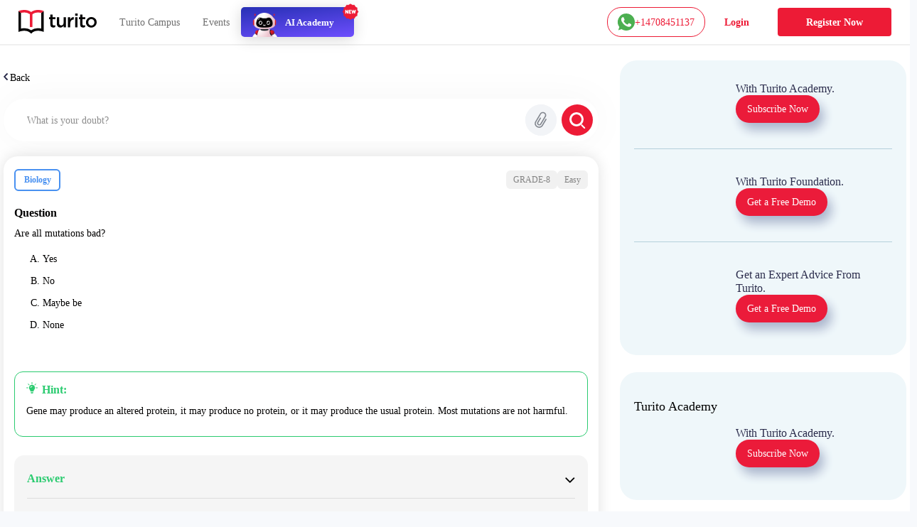

--- FILE ---
content_type: text/plain; charset=UTF-8
request_url: https://yuppedu-api.revlet.net/service/api/education/v1/get/social/proof/metrics
body_size: 42
content:
{"status":true,"response":{"weeklyEnrollments":724,"dailyOneOnOneClasses":1990,"totalStudents":285214,"activeOneOnOneTeachers":760,"activeTeachers":1228,"registeredTeachers":5091,"videoHoursWatched":4236115,"previousDayOneOnOneLiveClasses":1812}}

--- FILE ---
content_type: text/javascript; charset=utf-8
request_url: https://app.link/_r?sdk=web2.86.5&branch_key=key_live_nc4lVoE4QGJd2ZHw7yHQfmhjuupUa4Si&callback=branch_callback__0
body_size: 72
content:
/**/ typeof branch_callback__0 === 'function' && branch_callback__0("1542501336066414444");

--- FILE ---
content_type: text/plain; charset=UTF-8
request_url: https://yuppedu-api.revlet.net/service/location/api/v1/locationinfo?tenant_code=yuppeducation&product=yuppeducation&client=web
body_size: 273
content:
{"ipInfo":{"city":"Columbus","continentCode":"NA","latitude":"39.9625","continentName":"North America","timezone":"America/New_York","trueIP":"3.147.79.121","country":"United States","longitude":"-83.0061","postalCode":"43215","countryCode":"US","region":"Ohio"},"productInfo":{"params":{"Product":"YuppTV Education"}},"clientInfo":{"versionNumber":"1.0","name":"web","server":"39353438373233363533353232313537","description":"","params":{},"updateType":0},"analyticsInfo":{"authKey":"4e0ecf76-4af9-3065-bc44-bf63641b7e39","analyticsId":"10001","serverTime":1768999201776,"hbRateInMillis":60000,"collectorAPI":"ace.api.yuppcdn.net"}}

--- FILE ---
content_type: text/plain; charset=UTF-8
request_url: https://yuppedu-api.revlet.net/service/location/api/v1/locationinfo?tenant_code=yuppeducation&product=yuppeducation&client=web
body_size: 273
content:
{"ipInfo":{"city":"Columbus","continentCode":"NA","latitude":"39.9625","continentName":"North America","timezone":"America/New_York","trueIP":"3.147.79.121","country":"United States","longitude":"-83.0061","postalCode":"43215","countryCode":"US","region":"Ohio"},"productInfo":{"params":{"Product":"YuppTV Education"}},"clientInfo":{"versionNumber":"1.0","name":"web","server":"39353438373233363533353232313537","description":"","params":{},"updateType":0},"analyticsInfo":{"authKey":"f9003a7f-a40a-340c-9f3e-fc8fbf2f651b","analyticsId":"10001","serverTime":1768999201776,"hbRateInMillis":60000,"collectorAPI":"ace.api.yuppcdn.net"}}

--- FILE ---
content_type: application/javascript; charset=UTF-8
request_url: https://www.turito.com/_next/static/chunks/5256-556c1d58987346bc.js
body_size: 89925
content:
(self.webpackChunk_N_E=self.webpackChunk_N_E||[]).push([[5256],{14776:function(e,t,a){"use strict";a.d(t,{GV:function(){return m},P7:function(){return g},ZW:function(){return p},ru:function(){return h}});var n=a(7297),s=a(28687),i=a.n(s);function o(){let e=(0,n.Z)(["\n    query getAllPostsWithCategorySlug($slug: String!, $endCursor: String!, $count: Int!) {\n      posts(where: { categoryName: $slug }, first: $count, after: $endCursor) {\n        edges {\n          node {\n            id\n            title\n            date\n            slug\n            uri\n            categories {\n              edges {\n                node {\n                  name\n                  slug\n                }\n              }\n            }\n            excerpt\n            featuredImage {\n              node {\n                id\n                altText\n                sourceUrl(size: MEDIUM_LARGE)\n                mediaDetails {\n                  height\n                  width\n                }\n              }\n            }\n          }\n        }\n        pageInfo {\n          startCursor\n          hasNextPage\n          endCursor\n          hasPreviousPage\n        }\n      }\n    }\n  "]);return o=function(){return e},e}function l(){let e=(0,n.Z)(["\n    mutation ($id: Int!, $comment:String!,$author:String!) {\n        createComment(\n            input: {commentOn: $id, content: $comment,\n              author: $author\n            }\n          ) {\n            success\n            comment {\n              id\n              content\n              author {\n                node {\n                  name\n                }\n              }\n            }\n          }\n      }"]);return l=function(){return e},e}function r(){let e=(0,n.Z)(["\n    query getAllPostsWithCategorySlug($slug: String!, $count: Int!, $tag: String!) {\n      posts(where: {tag: $tag, categoryName: $slug}, first: $count) {\n        edges {\n          node {\n            id\n            title\n            date\n            slug\n            uri\n            featuredImage {\n              node {\n                id\n                altText\n                sourceUrl(size: LARGE)\n                mediaDetails {\n                  height\n                  width\n                }\n              }\n            }\n            tags {\n              edges {\n                node {\n                  id\n                  name\n                }\n              }\n            }\n          }\n        }\n      }\n    }\n  "]);return r=function(){return e},e}function d(){let e=(0,n.Z)(["\n    query getLatestPosts($count: Int, $categoryNames: String, $tag: String!) {\n      posts(where: {categoryName: $categoryNames, tag: $tag}, first: $count) {\n        edges {\n          node {\n            id\n            title\n            date\n            slug\n            featuredImage {\n              node {\n                id\n                altText\n                sourceUrl(size: MEDIUM)\n                mediaDetails {\n                  height\n                  width\n                }\n              }\n            }\n            uri\n            tags {\n              edges {\n                node {\n                  id\n                  name\n                }\n              }\n            }\n          }\n        }\n      }\n    }\n  "]);return d=function(){return e},e}a(9669);let c={BLOG_ENDPOINT:"https://www.turito.com/blog-internal/graphql",BLOG_RANKMATH_ENDPOINT:"https://www.turito.com/blog-internal/wp-json/rankmath/v1/getHead?url=",LEARN_ENDPOINT:"https://www.turito.com/learn-internal/graphql",LEARN_RANKMATH_ENDPOINT:"https://www.turito.com/learn-internal/wp-json/rankmath/v1/getHead?url="},u=async function(e,t){let a=arguments.length>2&&void 0!==arguments[2]?arguments[2]:{},n=await i()(e,t,a);return n};async function m(e,t,a){let n=arguments.length>3&&void 0!==arguments[3]?arguments[3]:20,i=(0,s.gql)(o()),l=c[e],r=await u(l,i,{slug:t,count:n,endCursor:a});return(null==r?void 0:r.posts)?r.posts:[]}async function p(e,t,a,n){let i=(0,s.gql)(l()),o=c[e];try{return await u(o,i,{id:t,comment:a,author:n})}catch(e){return JSON.parse(JSON.stringify(e))}}async function h(e,t,a){var n;let i=arguments.length>3&&void 0!==arguments[3]?arguments[3]:100,o=(0,s.gql)(r()),l=c[e],d=await u(l,o,{slug:t,count:i,tag:a});return(null==d?void 0:null===(n=d.posts)||void 0===n?void 0:n.edges)?d.posts.edges:[]}async function g(e,t){var a,n;let i=arguments.length>2&&void 0!==arguments[2]?arguments[2]:"",o=arguments.length>3&&void 0!==arguments[3]?arguments[3]:3,l=(0,s.gql)(d()),r=c[e],m=await u(r,l,{count:o,categoryNames:i,tag:t});return(null==m?void 0:null===(a=m.posts)||void 0===a?void 0:a.edges)?null==m?void 0:null===(n=m.posts)||void 0===n?void 0:n.edges:{}}},20555:function(e,t,a){"use strict";a.d(t,{Z:function(){return s$}});var n=a(85893),s=a(11163),i=a.n(s),o=a(5152),l=a.n(o),r=a(18297),d=a(21839),c=a(67294),u=a(44608),m=a(9008),p=a.n(m);class h extends c.Component{render(){let{seoTags:e}=this.props,t="",a="",s="";return e&&((e=JSON.parse(JSON.stringify(e)))._editable="",e._uid="",e.component="",t=e.title,a=e.description,s=e.canonical_url,e.title="",e.canonical_url="",e.description=""),(0,n.jsxs)(n.Fragment,{children:[(0,n.jsxs)(p(),{children:[!!e&&(0,n.jsxs)(n.Fragment,{children:[t&&(0,n.jsx)("title",{children:t}),a&&(0,n.jsx)("meta",{name:"description",content:a}),s&&(0,n.jsx)("link",{rel:"canonical",href:s})]}),!!e&&0!==Object.keys(e).length&&Object.keys(e).map((t,a)=>(e[t],(0,n.jsx)(c.Fragment,{children:e[t]?t.includes("og_a_")||t.includes("fb_a_")?(0,n.jsx)("meta",{property:t.split("_a_").join(":")+"",content:e[t]+""}):t.includes("twitter_a_")?(0,n.jsx)("meta",{name:t.split("_a_").join(":")+"",content:e[t]+""}):(0,n.jsx)("meta",{name:t.split("_a_").join("-")+"",content:e[t]+""}):""},a)))]}),t&&(0,n.jsx)("h1",{className:"sr-only",children:t})," "]})}}var g=a(4153);class _ extends c.Component{componentDidMount(){g.L("Turito");let{blok:e}=this.props,t=!!e&&!!e.body&&e.body.length>0&&e.body.some(e=>e.isBatchPage),a=i()&&i().query&&i().query.slug;e&&e.body&&e.body.length>0&&e.body.some(e=>"batchPackages"==e.component)&&this.getPackageDetails(t,a),this.setState({isBatchPage:t})}componentDidUpdate(e,t){if(JSON.stringify(e)!==JSON.stringify(this.props)){this.setState(()=>({packagesData:{}}));let{blok:e}=this.props,t=!!e&&!!e.body&&e.body.length>0&&e.body.some(e=>e.isBatchPage),a=i()&&i().query&&i().query.slug;e&&e.body&&e.body.length>0&&e.body.some(e=>"batchPackages"==e.component)&&this.getPackageDetails(t,a),this.setState({isBatchPage:t})}}render(){let{blok:e}=this.props,{packagesData:t}=this.state;return(0,n.jsxs)(n.Fragment,{children:[e.seo&&e.seo[0]&&(0,n.jsx)(h,{seoTags:e.seo[0]}),e.header&&e.header[0]&&e.header[0]._uid&&(0,n.jsx)(s$,{blok:e.header[0],slug:this.props.slug},e.header[0]._uid),e.body&&(0,n.jsx)("main",{className:"pl-main-container position-relative",children:e.body.map(e=>(0,n.jsx)(s$,{blok:e,packagesData:t,slug:this.props.slug},e._uid+((null==e?void 0:e.uri)||(null==e?void 0:e.slug)||"")))}),e.footer&&e.footer[0]&&e.footer[0]._uid&&(0,n.jsx)(s$,{blok:e.footer[0],slug:this.props.slug},e.footer[0]._uid)]})}constructor(e){super(e),this.getPackageDetails=async(e,t)=>{let{blok:a}=this.props,n={},s=null==t?void 0:t[2];"digital-sat-self-study"===t[2]&&(s="sat-self-study");let i=new u.Z,o=[],l={},r={},d=!1,c={};d=!!a&&!!a.body&&a.body.length>0&&a.body.some(e=>"batchPackages"==e.component);let m=await i.getData("API_PACKAGE_URL_V2","master/course/package/details?display_code="+s,{});if(m&&m.status&&m.response&&m.response.courses&&m.response.courses.length){let a=m.response.courses;if(e){let e=a.findIndex(e=>e.course.code===t[3]);-1!==e&&(l=a[e]),c=a.filter(e=>{let a=t[3];return e.course.code==a}),o=a.filter(e=>{let a=t[3];return e.course.code!==a})}else o=m.response.courses,l=m.response.courses[0];l.masterPackages&&l.masterPackages.length>0&&l.masterPackages[0].clientPackageDetails&&l.masterPackages[0].clientPackageDetails.length>0&&(r=l.masterPackages[0].clientPackageDetails[0])}n.batches=o,n.course=l,n.coursePackage=r,n.courseSchedule=c,n.hasBatches=d,n.slug="/"+t.slice(0,3).join("/"),this.setState({packagesData:n})},this.state={isBatchPage:!1,packagesData:{}}}}var v=a(89755),b=a.n(v),x=a(25675),f=a.n(x),y=a(41664),j=a.n(y),k=a(47051),w=a.n(k),S=a(46616),N=a(16573),C=a(12834),T=a(31113),I=a.n(T),P=function(e){let{links:t}=e;return(0,n.jsx)("section",{className:I().breadCrumbsContainer,children:null==t?void 0:t.map(e=>(0,n.jsx)(j(),{href:e.link,className:"".concat(I().link," ").concat((null==e?void 0:e.isActive)?"disabled-link":""),children:null==e?void 0:e.name},null==e?void 0:e.name))})},B=a(78636),D=a(4298),A=a.n(D);function R(e){let{size:t,id:a,sizeMapping:s}=e;return(0,n.jsxs)(n.Fragment,{children:[(0,n.jsx)(A(),{async:!0,defer:!0,dangerouslySetInnerHTML:{__html:"\n                        window.googletag = window.googletag || {cmd: []};\n                        googletag.cmd.push(function() {\n                        var adSizes = ".concat(JSON.parse(s),"\n                        googletag.defineSlot('/28418187/Turito_Display', ").concat(t,", '").concat(a,"').defineSizeMapping(adSizes).addService(googletag.pubads());\n                        googletag.enableServices();\n                        });")}}),(0,n.jsx)("div",{id:a,className:w().adSlots,children:(0,n.jsx)(A(),{dangerouslySetInnerHTML:{__html:'googletag.cmd.push(function() { googletag.display("'.concat(a,'"); });')}})})]})}let E=function(){let{googletag:e}=window;e.cmd.push(function(){e.destroySlots()})};var L=a(57712),M=a(25935),F=a(14776),z=a(30381),O=a.n(z),G=a(84316),W=a(26901),U=a(34339),q=a(2664),H=a(32569),V=a(26823);let Z=e=>{let t=new Date(e).toLocaleDateString("en-US",{month:"short",day:"numeric",year:"numeric"});return t},J=e=>{var t,a,i,o,l,r,d,m,p,h,g,_,v,x,y,k,T,I,B,D,z,J,Y,K,Q,X,ee,et,ea,en,es,ei,eo,el,er,ed,ec,eu,em,ep,eh,eg,e_,ev,eb,ex;let{blok:ef}=e,ey=(0,s.useRouter)(),ej="https://www.turito.com".concat((null==ey?void 0:ey.asPath)||""),[ek,ew]=(0,c.useState)(!1),[eS,eN]=(0,c.useState)((null==ef?void 0:null===(t=ef.postData)||void 0===t?void 0:null===(a=t.custom_post_fields)||void 0===a?void 0:a.isReadmoreAvailable)||!1),[eC,eT]=(0,c.useState)(!1),[eI,eP]=(0,c.useState)(3),[eB,eD]=(0,c.useState)({showToast:!1,variant:"success"}),[eA,eR]=(0,c.useState)("lessons"),[eE,eL]=(0,c.useState)([]),[eM,eF]=(0,c.useState)(!1),[ez,eO]=(0,c.useState)(!1),[eG,eW]=(0,c.useState)(!1),eU=(0,c.useRef)(null),{isFormSubmitted:eq,trigger:eH,triggerData:eV}=(0,q.v9)(e=>e.modal),eZ=null==ef?void 0:null===(i=ef.postData)||void 0===i?void 0:i.comments,eJ=(0,q.I0)(),eY=e=>{var t;null===(t=e.clipboardData)||void 0===t||t.setData("text/plain",ej),e.preventDefault()},eK=(0,V.Z)("googleAddsEnable"),eQ=()=>{document.addEventListener("copy",eY),document.execCommand("copy"),document.removeEventListener("copy",eY),ew(!0),setTimeout(()=>{ew(!1)},5e3)};(0,c.useEffect)(()=>{setTimeout(()=>{eK&&eX()},3e3);let e=new URLSearchParams(window.location.search),t=Object.fromEntries(e.entries());if(null==t?void 0:t.shouldUpdate){let e=document.getElementById("commentingBlock");e&&e.scrollIntoView();var a=window.location.href.split("?")[0];ey.replace(a,void 0,{shallow:!0}),setTimeout(()=>{document.getElementById("commentTextBox").value.length>2&&e$()},2e3)}return()=>{eK&&E()}},[ey.asPath]),(0,c.useEffect)(()=>()=>{setTimeout(()=>{eD({showToast:!1})},5e3)},[eB.showToast]);let eX=()=>{let{googletag:e}=window;e.cmd.push(function(){e.pubads().refresh()})},e$=async()=>{$("#commentButton").attr({"data-target":"#blogCategoryFormUndefined"});let e=document.getElementById("commentTextBox"),t=new G.Z().getData("user-basic-info"),a=new U.Z,n=a.getUserLoginInfo("is-logged-in",{});if(n){var s,i;if(e.value.length<2){eD({showToast:!0,variant:"danger",message:"please enter a valid comment"});return}let a=await (0,F.ZW)(window.location.pathname.includes("/learn")?"LEARN_ENDPOINT":"BLOG_ENDPOINT",null==ef?void 0:null===(s=ef.postData)||void 0===s?void 0:s.databaseId,null==e?void 0:e.value,(null==t?void 0:t.firstName)||(null==t?void 0:t.name));if(null==a?void 0:null===(i=a.createComment)||void 0===i?void 0:i.success)$("#commentTextBox").val(""),eD({showToast:!0,variant:"success",message:"We appreciate your input, and our moderators will review and approve it."});else{let e=a.response.errors[0].message;"Duplicate comment detected; it looks as though you&#8217;ve already said that!"==e?eD({showToast:!0,variant:"danger",message:"Duplicate comment detected !"}):eD({showToast:!0,variant:"danger",message:e})}}else $("#commentButton").attr({"data-target":"#homeLeadForm","data-toggle":"modal","data-heading":"Login/Signup","data-redirecturl":window.location.href+"?shouldUpdate=true"}),$("#commentButton").trigger("click")},e0=()=>{eI==eZ.nodes.length?(eT(!1),eP(0)):(eT(!0),eP(eI+(null==eZ?void 0:eZ.nodes.slice(eI,eZ.nodes.length).length)))},e1=e=>{},e2=()=>{},e3=[];if(null==ef?void 0:ef.enableBreadCrumb){let e=null==ef?void 0:null===(em=ef.postData)||void 0===em?void 0:em.uri,t=(null===(ep=null==e?void 0:e.split("/"))||void 0===ep?void 0:ep[1])||"";e3.push({name:t.charAt(0).toUpperCase()+t.slice(1),link:null===(eh=null===(eg=null===(e_=ey.asPath)||void 0===e_?void 0:e_.split("/"))||void 0===eg?void 0:eg.slice(0,-1))||void 0===eh?void 0:eh.join("/"),isActive:!1}),e3.push({name:null==ef?void 0:null===(ev=ef.postData)||void 0===ev?void 0:ev.title,link:ey.asPath,isActive:!0})}let e4=()=>{eN(!1)},e5=e=>null==e?void 0:e.replace(/-/g," ").replace(/\b\w/g,e=>e.toUpperCase()),e6=async()=>{var e,t,a,n,s;let i={quizIds:null==ef?void 0:null===(e=ef.postData)||void 0===e?void 0:null===(t=e.custom_post_fields)||void 0===t?void 0:null===(a=t.quizids)||void 0===a?void 0:a.split(",").map(Number)},o=new u.Z,l=await o.postData("API_EXAM_URL","learn/page/quizzes",i,{});(null==l?void 0:null===(n=l.response)||void 0===n?void 0:null===(s=n.quizzes)||void 0===s?void 0:s.length)&&eL(l.response.quizzes),eR("exercises")};(0,c.useEffect)(()=>{eq&&"testButton"===eH&&(null==eV?void 0:eV.quizCode)&&(eJ((0,H.NZ)({})),ey.push("/test/".concat(eV.quizCode)))},[eq,eH,eV]);let e7=(e,t)=>{let a=new U.Z,n=a.getUserLoginInfo("is-logged-in",{});n?t&&ey.push("/test/".concat(t)):($("#".concat(e)).attr({"data-target":"#homeLeadForm","data-toggle":"modal","data-richheading":JSON.stringify({type:"doc",content:[{type:"heading",attrs:{level:2},content:[{text:"Sign up/Sign ",type:"text",marks:[{type:"styled",attrs:{class:"primaryRed"}}]},{text:"in to start test",type:"text"}]}]}),"data-trigger":"testButton","data-triggerdata":JSON.stringify({quizCode:t}),"data-headingcenter":"true"}),$("#".concat(e)).trigger("click"))},e8=null;try{(null==ef?void 0:null===(eb=ef.postData)||void 0===eb?void 0:eb.content)&&(e8=(0,M.ZP)(null==ef?void 0:null===(ex=ef.postData)||void 0===ex?void 0:ex.content))}catch(e){console.log(e)}return(0,c.useEffect)(()=>{let e=new U.Z,t=()=>{let t=e.getUserLoginInfo("is-logged-in",{});eO(t),t&&eF(!1)};t();let a=e=>{"user-basic-info"===e.key&&t()};return window.addEventListener("storage",a),()=>window.removeEventListener("storage",a)},[]),(0,c.useEffect)(()=>{let e=()=>{let e=new U.Z,t=e.getUserLoginInfo("is-logged-in",{});if(t){eO(!0),eF(!1);return}t||(eW(!0),window.scrollTo({top:0,behavior:"smooth"}),eF(!1),setTimeout(()=>{eW(!1)},1e3))};return $("#homeLeadForm").on("hidden.bs.modal",e),()=>{$("#homeLeadForm").off("hidden.bs.modal",e)}},[]),(0,c.useEffect)(()=>{let e=()=>{if(!eU.current||ez||eG)return;let e=eU.current.scrollHeight,t=window.scrollY+window.innerHeight;t/e*100>=40&&!eM&&(eF(!0),$("#signupPromptBtn").attr({"data-target":"#homeLeadForm","data-toggle":"modal","data-richheading":JSON.stringify({type:"doc",content:[{type:"heading",attrs:{level:2},content:[{text:"Sign up/Sign in ",type:"text",marks:[{type:"styled",attrs:{class:"primaryRed"}}]},{text:"to read full article",type:"text"}]}]}),"data-headingcenter":"true"}),$("#signupPromptBtn").trigger("click"))};return window.addEventListener("scroll",e),()=>window.removeEventListener("scroll",e)},[ez,eM,eG]),(0,c.useEffect)(()=>{if(eq&&"signupPrompt"===eH){let e=new U.Z,t=e.getUserLoginInfo("is-logged-in",{});t&&(eO(!0),eF(!1))}},[eq,eH]),(0,n.jsxs)(n.Fragment,{children:[eK&&(0,n.jsx)(A(),{dangerouslySetInnerHTML:{__html:"\n                        window.googletag = window.googletag || { cmd: [] };\n                        googletag.cmd.push(function () {\n                        var adSizes =googletag.sizeMapping().addSize([320, 400], [[320, 50], [300, 50]]).addSize([1024, 600], [728, 90]).addSize([980, 690], [728, 90]).build();\n                        googletag.defineSlot('/28418187/Turito_Display', [[728, 90],[320,50]], 'mid-id').defineSizeMapping(adSizes).addService(googletag.pubads());\n                        googletag.enableServices();\n                        googletag.cmd.push(function() { setTimeout(()=>{ googletag.display(\"mid-id\"); },3000); });\n                        });"}}),eB.showToast&&(0,n.jsxs)(W.Z,{variant:eB.variant,children:[" ",eB.message," "]}),(0,n.jsxs)("section",{className:"customContainerB "+w().blogStoryInMobi,children:[(0,n.jsx)("div",{className:"container-fluid "+w().blogPage,children:(0,n.jsx)("div",{className:"row",children:(0,n.jsxs)("div",{className:"col-12 "+w().blogPageRow,children:[(0,n.jsxs)("div",{className:w().colLeft,children:[ef.enableBreadCrumb&&e3.length>0&&(0,n.jsx)(P,{links:e3}),(0,n.jsxs)("div",{className:w().blogViewContent,children:[(0,n.jsxs)("div",{className:w().titlesInfo,children:[(0,n.jsx)("h1",{className:w().headingTwo,children:null==ef?void 0:null===(o=ef.postData)||void 0===o?void 0:o.title}),(0,n.jsxs)("div",{className:w().shareBadgeContainer,children:[(0,n.jsxs)("div",{children:[(0,n.jsx)("div",{className:w().gradePills,children:null==ef?void 0:null===(l=ef.postData)||void 0===l?void 0:null===(r=l.tags)||void 0===r?void 0:null===(d=r.edges)||void 0===d?void 0:d.map(e=>{var t,a;return(0,n.jsx)("div",{children:e5(null==e?void 0:null===(t=e.node)||void 0===t?void 0:t.name)},null==e?void 0:null===(a=e.node)||void 0===a?void 0:a.id)})}),(0,n.jsx)("span",{className:w().date,children:Z(null==ef?void 0:null===(m=ef.postData)||void 0===m?void 0:m.date)})]}),(0,n.jsxs)("div",{className:w().shareBadge,children:[(0,n.jsx)(S.Z,{url:ej,onClick:()=>{e1("Twitter")},children:(0,n.jsx)("a",{className:"img-fluid",href:"#",children:(0,n.jsx)(f(),{src:"https://d2ivesio5kogrp.cloudfront.net/static/yuppedu/images/twitter-40.svg",alt:"twitter",height:30,width:30})})}),(0,n.jsx)(N.Z,{url:ej,onClick:()=>{e1("Facebook")},children:(0,n.jsx)("a",{className:"img-fluid",href:"#",children:(0,n.jsx)("img",{src:"https://d2ivesio5kogrp.cloudfront.net/static/yuppedu/images/facebook-40.svg",alt:"facebook",height:30,width:30})})}),(0,n.jsx)(C.Z,{url:ej,onClick:()=>{e1("WhatsApp")},children:(0,n.jsx)("a",{className:"img-fluid",href:"#",children:(0,n.jsx)("img",{src:"https://d2ivesio5kogrp.cloudfront.net/static/yuppedu/images/whatsapp-40.svg",alt:"whatsapp",height:30,width:30})})}),(0,n.jsx)("a",{className:"img-fluid",children:(0,n.jsx)("img",{src:"https://d2ivesio5kogrp.cloudfront.net/static/yuppedu/images/link-40.svg",alt:"link",onClick:eQ,height:30,width:30})}),ek&&(0,n.jsx)("p",{className:w().copiedText,children:"Copied!"})]})]})]}),((null==ef?void 0:null===(p=ef.postData)||void 0===p?void 0:null===(h=p.custom_post_fields)||void 0===h?void 0:h.quizids)||(null==ef?void 0:null===(g=ef.postData)||void 0===g?void 0:null===(_=g.custom_post_fields)||void 0===_?void 0:_.videoEmbedUrl))&&(0,n.jsxs)("div",{className:w().indexTabs,children:[(0,n.jsx)("button",{type:"button",className:"lessons"==eA?w().tabActive:"",onClick:()=>eR("lessons"),children:"Lessons"}),(null==ef?void 0:null===(v=ef.postData)||void 0===v?void 0:null===(x=v.custom_post_fields)||void 0===x?void 0:x.quizids)&&(0,n.jsx)("button",{type:"button",className:"exercises"==eA?w().tabActive:"",onClick:()=>e6(),children:"Exercise questions"}),(null==ef?void 0:null===(y=ef.postData)||void 0===y?void 0:null===(k=y.custom_post_fields)||void 0===k?void 0:k.videoEmbedUrl)&&(0,n.jsx)("button",{type:"button",className:"video"==eA?w().tabActive:"",onClick:()=>eR("video"),children:"Video"})]}),"lessons"==eA&&(0,n.jsxs)("div",{className:w().blogBody,ref:eU,children:[(0,n.jsx)(L.Z,{lines:eS?14:2e3,tokenize:"words",children:(0,n.jsx)("div",{className:"".concat(w().contentBlock),children:e8})}),(0,n.jsx)("div",{className:w().readMoreBtnContainer,children:eS&&(0,n.jsxs)("button",{onClick:e4,children:["Read more"," ",(0,n.jsx)("svg",{xmlns:"http://www.w3.org/2000/svg",width:"14.379",height:"8.473",viewBox:"0 0 14.379 8.473",children:(0,n.jsx)("g",{"data-name":"Group 36043",children:(0,n.jsx)("path",{fill:"#eb1636",d:"M6.283 8.095L.373 2.19a1.289 1.289 0 010-1.812 1.276 1.276 0 011.813 0l5 5 5-5A1.258 1.258 0 0113.092 0a1.272 1.272 0 01.906.378 1.289 1.289 0 010 1.812l-5.91 5.905a1.276 1.276 0 01-1.812 0zM.551 2.012l5.91 5.91a1.03 1.03 0 001.457 0l5.91-5.91a1.033 1.033 0 00.3-.73 1.033 1.033 0 01-.3.73l-5.91 5.91a1.03 1.03 0 01-1.457 0l-5.91-5.91a1.033 1.033 0 01-.3-.73 1.033 1.033 0 00.3.73z","data-name":"Path 36918"})})})]})}),!(null==ef?void 0:null===(T=ef.postData)||void 0===T?void 0:null===(I=T.tags)||void 0===I?void 0:null===(B=I.edges)||void 0===B?void 0:B.find(e=>"hide-image"==e.node.name))&&!eS&&(0,n.jsx)("div",{className:"container-fluid",children:(0,n.jsx)("div",{className:"row",children:(0,n.jsx)("div",{className:"col-10 py-3 px-0",children:(null==ef?void 0:null===(D=ef.postData)||void 0===D?void 0:null===(z=D.featuredImage)||void 0===z?void 0:null===(J=z.node)||void 0===J?void 0:J.sourceUrl)&&(0,n.jsx)(f(),{src:null==ef?void 0:ef.postData.featuredImage.node.sourceUrl,width:(null==ef?void 0:null===(Y=ef.postData)||void 0===Y?void 0:null===(K=Y.featuredImage)||void 0===K?void 0:null===(Q=K.node)||void 0===Q?void 0:null===(X=Q.mediaDetails)||void 0===X?void 0:X.width)||791,height:(null==ef?void 0:null===(ee=ef.postData)||void 0===ee?void 0:null===(et=ee.featuredImage)||void 0===et?void 0:null===(ea=et.node)||void 0===ea?void 0:null===(en=ea.mediaDetails)||void 0===en?void 0:en.height)||371,quality:50,sizes:"(max-width: 768px) 100vw, 50vw",alt:(null===(es=null==ef?void 0:ef.postData.featuredImage)||void 0===es?void 0:null===(ei=es.node)||void 0===ei?void 0:ei.altText)||"poster"})})})})]}),"exercises"==eA&&(0,n.jsx)("div",{className:w().excersizeContent,children:null==eE?void 0:eE.map(e=>(null==e?void 0:e.status)!="started"?null:(0,n.jsx)("a",{children:(0,n.jsxs)("div",{className:w().qDiv,children:[(0,n.jsxs)("div",{className:w().qDivLeft,children:[(0,n.jsx)("img",{className:"img-fluid "+w().check,src:"https://a.storyblok.com/f/128066/x/53357050d4/tickround40.svg",alt:"ticket"}),(0,n.jsxs)("div",{className:w().infoText,children:[(0,n.jsx)("h4",{children:null==e?void 0:e.name}),(0,n.jsxs)("ul",{children:[(0,n.jsx)("li",{children:(0,n.jsx)("span",{children:null==e?void 0:e.subjects})}),(null==e?void 0:e.durationInSec)>0&&(0,n.jsx)("li",{children:(0,n.jsxs)("span",{children:[(0,n.jsx)("img",{className:"img-fluid",src:"https://a.storyblok.com/f/128066/x/188d8a9e85/min16.svg",alt:"time"})," ",Math.floor((null==e?void 0:e.durationInSec)/60)," Mins"]})}),(null==e?void 0:e.totalQuestions)&&(0,n.jsx)("li",{children:(0,n.jsxs)("span",{children:[(0,n.jsx)("img",{className:"img-fluid",src:"https://a.storyblok.com/f/128066/x/b6c8d27265/list14.svg",alt:"time"})," ",null==e?void 0:e.totalQuestions," Questions"]})})]})]})]}),(null==e?void 0:e.attemptStatus)=="not-started"&&(0,n.jsx)("button",{type:"button",className:w().startTest,id:"startTestBtn",onClick:()=>{e7("startTestBtn",null==e?void 0:e.code)},children:"Start test"}),(null==e?void 0:e.attemptStatus)=="inprogress"&&(0,n.jsx)("button",{type:"button",className:w().startTest,id:"continueTestBtn",onClick:()=>{e7("viewResultsBtn",null==e?void 0:e.code)},children:"Continue test"}),(null==e?void 0:e.attemptStatus)=="finished"&&(0,n.jsxs)("button",{type:"button",className:w().resultsBtn+" "+w().viewResult,id:"viewResultsBtn",onClick:()=>{e7("viewResultsBtn",null==e?void 0:e.code)},children:["View results ",(0,n.jsx)("img",{className:"img-fluid",src:"https://a.storyblok.com/f/128066/x/3d3be62919/right7red.svg",alt:"icon right"})]})]})},null==e?void 0:e.id))}),"video"==eA&&(0,n.jsx)("div",{className:"".concat(w().videoBlock),children:(0,M.ZP)((null==ef?void 0:null===(eo=ef.postData)||void 0===eo?void 0:null===(el=eo.custom_post_fields)||void 0===el?void 0:el.videoEmbedUrl)||"")||null}),(0,n.jsxs)("div",{children:[(0,n.jsxs)("div",{id:"commentingBlock",className:w().commenting_block,children:[(0,n.jsx)("p",{children:"Comments:"}),(0,n.jsx)("input",{type:"text",id:"commentTextBox",placeholder:"Leave a comment",className:w().commentBox}),(0,n.jsx)("button",{id:"commentButton",onClick:e$,className:w().comment_btn,children:"Submit"})]}),(null==eZ?void 0:null===(er=eZ.nodes)||void 0===er?void 0:er.length)>0&&(0,n.jsxs)("div",{id:"other_comments",className:w().other_comments,children:[(0,n.jsx)("p",{className:w().other_comments,children:"Other comments"}),null==eZ?void 0:eZ.nodes.slice(0,eC?eI:3).map(e=>(0,n.jsxs)("div",{id:null==e?void 0:e.id,className:w().comments,children:[(0,n.jsx)("h4",{children:e.author.node.name}),(0,n.jsx)("p",{children:O()(e.date).format("MMM DD,YYYY")}),(0,n.jsx)("div",{dangerouslySetInnerHTML:{__html:e.content}})]},null==e?void 0:e.id)),(null==eZ?void 0:eZ.nodes.length)>3&&(0,n.jsxs)("p",{onClick:e0,id:"loadMoreText",className:w().viewMore,children:[" ",eC?(0,n.jsxs)(n.Fragment,{children:["View less",(0,n.jsx)("i",{className:w().arrow+" "+w().up})]}):(0,n.jsxs)(n.Fragment,{children:["View more",(0,n.jsx)("i",{className:w().arrow+" "+w().down})]})," "]})]})]})]})]}),(0,n.jsxs)("div",{className:w().colRight,children:[eK&&(0,n.jsx)("div",{className:"d-flex justify-content-center",children:(0,n.jsx)(R,{size:JSON.stringify([320,250]),id:"right_ad",sizeMapping:JSON.stringify("googletag.sizeMapping().addSize([1024, 400], [300, 250]).addSize([980, 400],[300, 250]).addSize([640, 480], [300, 250]).addSize([769, 400], [300, 250]).addSize([0, 0], []).build();")})}),(null==ef?void 0:null===(ed=ef.relatedPosts)||void 0===ed?void 0:ed.length)>0&&(0,n.jsxs)("div",{className:w().releventBlogCards,children:[(0,n.jsx)("p",{children:(null==ef?void 0:ef.relatedPostsTitle)||"Relevant Articles"}),null==ef?void 0:null===(ec=ef.relatedPosts)||void 0===ec?void 0:ec.map((e,t)=>{var a,s,i,o,l,r,d,c,u,m,p,h,g,_;if((null==e?void 0:null===(a=e.node)||void 0===a?void 0:a.uri)!=(null==ef?void 0:null===(s=ef.postData)||void 0===s?void 0:s.uri))return(0,n.jsxs)("div",{className:w().storyCardHrTypeTwo+" "+w().shortCard,children:[(null==e?void 0:null===(i=e.node)||void 0===i?void 0:null===(o=i.featuredImage)||void 0===o?void 0:null===(l=o.node)||void 0===l?void 0:l.sourceUrl)&&(0,n.jsx)("div",{className:w().cardImgContainer,children:(0,n.jsx)(b(),{src:null==e?void 0:null===(r=e.node)||void 0===r?void 0:null===(d=r.featuredImage)||void 0===d?void 0:null===(c=d.node)||void 0===c?void 0:c.sourceUrl,alt:(null==e?void 0:null===(u=e.node)||void 0===u?void 0:null===(m=u.featuredImage)||void 0===m?void 0:null===(p=m.node)||void 0===p?void 0:p.altText)||"card img",layout:"fill",objectFit:"cover",quality:50,sizes:"30vw"})}),(0,n.jsxs)("div",{className:w().titlesInfo,children:[(0,n.jsx)("p",{children:null==e?void 0:null===(h=e.node)||void 0===h?void 0:h.title}),(0,n.jsx)("div",{className:w().subTitlesInfo,children:(0,n.jsx)("p",{dangerouslySetInnerHTML:{__html:null==e?void 0:null===(g=e.node)||void 0===g?void 0:g.excerpt}})}),(0,n.jsx)(j(),{href:"".concat(null==ef?void 0:ef.countrySlug,"/").concat(ef.isLearnPage?"learn":"blog").concat(null==e?void 0:null===(_=e.node)||void 0===_?void 0:_.uri),prefetch:!1,className:"textBtn",onClick:e2,children:"Read More >>"})]})]},t)})]}),null==ef?void 0:null===(eu=ef.rightContentLayout)||void 0===eu?void 0:eu.map(e=>(0,n.jsx)(s$,{blok:e},e._uid))]})]})})}),eK&&(0,n.jsx)("div",{className:"d-flex justify-content-center",children:(0,n.jsx)(R,{size:JSON.stringify([[728,90],[320,250]]),id:"bottom_ad",sizeMapping:JSON.stringify("googletag.sizeMapping().addSize([1024, 600], [728, 90]).addSize([730, 600], [728, 90]).addSize([640, 480], [300, 250]).addSize([0, 0], [300, 250]).build();")})}),(0,n.jsx)("button",{id:"signupPromptBtn",style:{display:"none"}})]})]})};var Y=c.memo(J),K=a(84859),Q=a(88496),X=a.n(Q);let ee=e=>{var t;let{blok:a,Storyblok:s}=e;return(0,n.jsx)("section",{className:"customContainerB ".concat(X().profileCardsSec," ").concat(null==a?void 0:null===(t=a.spacing)||void 0===t?void 0:t.join(" ")),children:(0,n.jsx)("div",{className:"container-fluid",children:a.cards.length>0&&(0,n.jsxs)("div",{className:X().profileCardsBox,style:{backgroundImage:"url(".concat(null==a?void 0:a.bgImage,")"),backgroundSize:"100%"},children:[(0,n.jsx)("div",{className:X().ush2,dangerouslySetInnerHTML:{__html:s.richTextResolver.render(null==a?void 0:a.title)}}),(0,n.jsx)("div",{className:X().profileCardsRow,children:a.cards.map((e,t)=>{var a;return(0,n.jsxs)("div",{className:X().profileCard,style:{backgroundColor:(null==e?void 0:null===(a=e.bgColor)||void 0===a?void 0:a.color)||"#fffded"},children:[(0,n.jsx)("img",{className:"img-fluid",loading:"lazy",src:e.profileImg,alt:"profile"}),(0,n.jsxs)("div",{children:[(0,n.jsx)("h3",{children:e.name}),(0,n.jsx)("div",{className:X().captText,children:e.caption})]}),(0,n.jsx)("a",{href:"#",className:X().cardBtn,children:e.buttonText})]},e._uid)})})]})})})};var et=a(69779),ea=a.n(et),en=a(94434);let es=e=>{var t,a,s;let{blok:i,Storyblok:o}=e,l=null==i?void 0:null===(t=i.streamFilters)||void 0===t?void 0:t.map(e=>({...e,isActive:!1})),[r,d]=(0,c.useState)(l);return(0,n.jsx)("section",{className:"customContainer ".concat(ea().trialSubscriptionSec),children:(0,n.jsx)("div",{className:"container-fluid",children:(0,n.jsxs)("div",{className:"row ".concat(ea().trialSubscriptionRow),children:[(null==i?void 0:i.image)&&(0,n.jsx)("div",{className:"col-md-6 ".concat(ea().imgBlock),children:(0,n.jsx)("img",{className:"img-fluid",loading:"lazy",src:i.image,alt:"testPrepImg"})}),(0,n.jsxs)("div",{className:"col-md-6 ".concat(ea().textBlock),children:[(0,n.jsx)("div",{className:ea().ush2,dangerouslySetInnerHTML:{__html:o.richTextResolver.render(i.heading)}}),(0,n.jsx)("p",{className:ea().description,children:i.description}),(null==i?void 0:null===(a=i.pointerList)||void 0===a?void 0:a.length)>0&&(0,n.jsx)("ul",{className:ea().tabsCheckList,children:null==i?void 0:null===(s=i.pointerList)||void 0===s?void 0:s.map(e=>(0,n.jsxs)("li",{children:[(0,n.jsx)("img",{className:"img-fluid",src:"http://a.storyblok.com/f/128066/x/e280ee4dbf/listitem-tick.svg",alt:"check"}),(0,n.jsx)("div",{dangerouslySetInnerHTML:{__html:o.richTextResolver.render(e.content)}})]}))}),(null==r?void 0:r.length)>0&&(0,n.jsx)("ul",{className:ea().tabSwitches,children:r.map(e=>(0,n.jsx)("li",{children:(0,n.jsx)("button",{type:"button",className:e.isActive?ea().activeBtn:"",onClick:()=>{!function(e){let t=JSON.parse(JSON.stringify(r)),a=t.map(t=>(e._uid===t._uid&&(t.isActive=!t.isActive),t));d(a);let n=[];for(let e of a)e.isActive&&n.push(e.value);let s=new G.Z;s.setData("prefilledStreams",n)}(e)},children:e.name})},e._uid))}),(0,n.jsx)("div",{className:ea().ctaBtnContainer,children:(0,n.jsx)(en.Z,{cluster_course_code:i.cluster_course_code})})]})]})})})};var ei=a(73123),eo=a(39462),el=a.n(eo);let er=e=>{var t,a,i;let{blok:o}=e,l=(0,s.useRouter)(),[r,d]=(0,c.useState)((null==l?void 0:null===(t=l.query)||void 0===t?void 0:t.query)||""),[u,m]=(0,c.useState)(!1),p=(0,q.v9)(e=>e.learn.selectedGrade),h=(0,q.I0)();(0,c.useEffect)(()=>{(null==o?void 0:o.isSubjectPage)&&(p||$("#gradeModal").modal("show"))},[l.asPath,p]);let g=e=>{h((0,ei.LX)(e.value)),$("#gradeModal").modal("hide")};(0,c.useEffect)(()=>{var e;let t=null===(e=document.getElementById("menuBarHeight"))||void 0===e?void 0:e.clientHeight;$("#searchHeader").css({top:t})},[]);let _=e=>{let t=e.target.value;d(t)},v=e=>{"Enter"===e.key&&(e.preventDefault(),l.push("/learn/search?query=".concat(r)))},b=()=>{l.push("/learn/search?query=".concat(r))};return(0,n.jsxs)(n.Fragment,{children:[(0,n.jsxs)("section",{className:"customContainer ".concat(el().searchHeader),id:"searchHeader",children:[!(null==o?void 0:o.disableGradeDropdown)&&(0,n.jsxs)("div",{className:"dropdown dropdown-expand ".concat(el().customDropDown),children:[(0,n.jsx)("button",{type:"button",id:"dropdownMenuButton","data-toggle":"dropdown","aria-haspopup":"true","aria-expanded":"false",children:(0,n.jsx)("span",{children:p?null==p?void 0:p.replace(/-/g," ").replace(/\b\w/g,e=>e.toUpperCase()):"Select your grade"})}),(0,n.jsx)("div",{className:"dropdown-menu ".concat(el().dropDownMenu),"aria-labelledby":"dropdownMenuButton",children:(0,n.jsx)("div",{children:null==o?void 0:null===(a=o.grades)||void 0===a?void 0:a.map(e=>(0,n.jsx)("a",{className:"dropdown-item",onClick:()=>{h((0,ei.LX)(e.value))},children:e.name},e.value))})})]}),(0,n.jsxs)("div",{className:"".concat(el().inputBox," ").concat(u?"d-flex":""),children:[(0,n.jsx)("span",{className:el().prefix,onClick:b,children:(0,n.jsx)("img",{className:"img-fluid",src:"https://a.storyblok.com/f/128066/x/8fc40ab3b3/search18gray.svg",alt:"search"})}),(0,n.jsx)("input",{placeholder:"Search topics, chapters and more..",value:r,onKeyDown:v,onChange:_}),(0,n.jsx)("span",{className:el().closeIcon,onClick:()=>m(!u),children:(0,n.jsx)("img",{className:"img-fluid",src:"https://a.storyblok.com/f/128066/x/907568df11/closegray12.svg",alt:"close"})})]}),(0,n.jsx)("button",{type:"button",onClick:()=>m(!u),className:el().searchBtnInMob,children:(0,n.jsx)("img",{className:"img-fluid",src:"https://a.storyblok.com/f/128066/x/8fc40ab3b3/search18gray.svg",alt:"search"})})]}),(0,n.jsx)("div",{className:"modal fade ".concat(el().gradeModal),id:"gradeModal",tabIndex:"-1",role:"dialog","aria-labelledby":"gradeModalLabel","aria-hidden":"true","data-backdrop":"static",children:(0,n.jsx)("div",{className:"modal-dialog modal-dialog-centered ".concat(el().modalWidth),role:"document",children:(0,n.jsxs)("div",{className:el().modalContent,children:[(0,n.jsx)("div",{className:el().modalHeader,children:(0,n.jsx)("p",{children:"Please select your grade"})}),(0,n.jsx)("div",{className:el().modalBody,children:null==o?void 0:null===(i=o.grades)||void 0===i?void 0:i.map(e=>(0,n.jsx)("button",{type:"button",className:el().gradeBtn,onClick:()=>{g(e)},children:e.name},null==e?void 0:e._uid))})]})})})]})};var ed=a(26294),ec=a.n(ed);function eu(e){let{post:t,index:a}=e;return(0,n.jsxs)(j(),{href:"/learn".concat(null==t?void 0:t.uri),prefetch:!1,className:ec().postItem,children:[(0,n.jsxs)("div",{className:ec().titleDiv,children:[(0,n.jsx)("span",{className:ec().postNumber,children:em(a+1)}),(0,n.jsx)("span",{className:ec().postTitle,children:(null==t?void 0:t.title)||""})]}),(0,n.jsx)("div",{className:ec().dateContainer,children:ep(null==t?void 0:t.date)})]})}let em=e=>e<=9?"0".concat(e):e,ep=e=>new Date(e).toLocaleString("en-US",{month:"short",day:"2-digit",year:"numeric"}),eh={Physics:{name:"Physics",class:"bg-orange",colorCode:"#f88740",iconUrl:"https://a.storyblok.com/f/128066/x/0b5374e7b0/learn_physics.svg"},Chemistry:{name:"Chemistry",class:"bg-red",colorCode:"#ef6262",iconUrl:"https://a.storyblok.com/f/128066/x/e4fe0c472a/learn_chemistry.svg"},math:{name:"Maths",class:"bg-blue",colorCode:"#4b9ff4",iconUrl:"https://a.storyblok.com/f/128066/x/b04909ded1/learn_maths.svg"},Biology:{name:"Biology",class:"bg-green",colorCode:"#63c44b",iconUrl:"https://a.storyblok.com/f/128066/x/d8f2092f55/learn_biology.svg"},English:{name:"English",class:"bg-gray",colorCode:"#ea69af",iconUrl:"https://a.storyblok.com/f/128066/x/cc21559bf9/learn_english.svg"},general:{name:"",class:"bg-pink",colorCode:"#c47edd",iconUrl:"https://d2ivesio5kogrp.cloudfront.net/static/yuppedu/images/general_icon.svg"}};var eg=a(65796),e_=a.n(eg),ev=a(46),eb=a(70556),ex=a(32596),ef=a(75920),ey=a(42294),ej=a(91544),ek=a(76554),ew=a(42020);let eS=e=>{var t,a,o,l,r,d,m,p,h,g;let _,v;let{blok:b,Storyblok:x,onClick:f}=e,y=(0,ev.Z)(),j=new G.Z;null===(t=j.getData("user-basic-info",{}))||void 0===t||null===(a=t.attributes)||void 0===a||a.grade;let k=(0,s.useRouter)(),{packagesData:w,isLoading:S}=(0,c.useContext)(ex.W),[N,C]=(0,c.useState)(b.buttonName),[T,I]=(0,c.useState)(null),[P,D]=(0,c.useState)(null),{fetchUserInfo:A}=(0,c.useContext)(ek.UserContext)||{},[R,E]=(0,c.useState)(!0),[L,M]=(0,c.useState)(!1),[F,z]=(0,c.useState)(!1),{activeCourses:O}=(0,c.useContext)(ek.UserContext),[W,U]=(0,c.useState)(!1),[q,H]=(0,c.useState)(!1),V=(0,c.useRef)(!1);(0,c.useEffect)(()=>{let e=()=>{H(window.innerWidth<800)};return e(),window.addEventListener("resize",e),()=>window.removeEventListener("resize",e)},[]),k.query.slug&&k.query.slug[0];let Z=(null===(o=k.asPath)||void 0===o?void 0:o.includes("row"))||(null===(l=k.asPath)||void 0===l?void 0:l.includes("row-")),J=null===(r=k.asPath)||void 0===r?void 0:r.includes("turito-academy"),Y=null===(d=k.asPath)||void 0===d?void 0:d.includes("free-digital-sat-practice-test"),K=null==k?void 0:null===(m=k.asPath)||void 0===m?void 0:m.includes("sat-test-prep"),Q=k.query.slug&&"campus"===k.query.slug[0],X=k.query.slug&&"uk"===k.query.slug[0]&&"one-on-one-tutoring"===k.query.slug[2],ee=k.query.slug&&"au"===k.query.slug[0]&&"one-on-one-tutoring"===k.query.slug[2],et=k.query.slug&&"course"===k.query.slug[0]&&"online-tutoring"===k.query.slug[1],ea=k.query.slug&&"au"===k.query.slug[0]&&"naplan"===k.query.slug[2],en=new ew.Z,es=w&&Array.isArray(w)&&w.some(e=>!0===e.isRecurring&&!1===e.isFreeTrial);(0,c.useEffect)(()=>{let e=null==O?void 0:O.some(e=>{var t,a;return(null==e?void 0:e.isPersonalized)&&(null==e?void 0:null===(t=e.courseInfo)||void 0===t?void 0:null===(a=t.info)||void 0===a?void 0:a.maxStudents)===1});U(e)},[O]),b.showDefaultText?(0,c.useEffect)(()=>{C(b.buttonName),E(!1)},[b.buttonName]):((0,c.useEffect)(()=>{let e=async()=>{if(J)try{w&&w.length>0&&C("Explore Offerings");let e=new u.Z,t=await e.getData("API_EDU_URL_V2","get/bundle/packages");if(null==t?void 0:t.response){let e=Array.isArray(t.response)?t.response:[t.response];D(e[0]);let a=e.find(e=>e.attributes&&""!==e.attributes),n=a||e[0];if(n){if(I(n),j.setSessionData("ai-bundle-data",n),n.attributes&&""!==n.attributes){let e=ei(n.freeTrials.durationQuantity,n.freeTrials.durationCode);C("Start your ".concat(e," Free Trial Today"))}else w&&w.length>0||C("Subscribe at ".concat(n.currencySymbol).concat(n.salePrice," for ").concat("D"===n.duration?"a Day":"M"===n.duration?"a Month":"a Year"))}}E(!1)}catch(e){console.error("Error fetching bundle data:",e),E(!1)}else C(b.buttonName),E(!1)};e()},[J,w,b.buttonName]),(0,c.useEffect)(()=>{},[N]),(0,c.useEffect)(()=>{},[T,P]),(0,c.useEffect)(()=>{if(w&&Array.isArray(w)){let e=w.some(e=>!0===e.isFreeTrial&&e.expiryDate&&new Date(e.expiryDate)<new Date);M(e),e&&j.removeSessionData("ai-bundle-data")}},[w]));let ei=(e,t)=>{if(!e||!t)return"";if("string"==typeof t&&t.length>1){let a=t.match(/(\d+)([DMY])/);a&&(e=parseInt(a[1]),t=a[2])}switch(t){case"D":return"".concat(e," ").concat(1===e?"Day":"Days");case"M":return"".concat(e," ").concat(1===e?"Month":"Months");case"Y":return"".concat(e," ").concat(1===e?"Year":"Years");default:return"".concat(e," ").concat(t)}},eo=()=>{window.scrollTo(0,0)},el=()=>{if(null==b?void 0:b.targetId){let e=document.getElementById(b.targetId);e?e.scrollIntoView({behavior:"smooth",block:"start"}):console.log("Target element not found in DOM")}},er=()=>{(Q||X||et||ee||ea)&&eo()},ed=async()=>{var e,t,a,n,s,o,l,r,d,c;let m=new u.Z,p=await m.postData("API_COURSE_URL","filter/promo/events",{offset:0,count:30,status:""},{}).catch(e=>{}),h=null,g=null;if((null==p?void 0:p.status)&&(null==p?void 0:null===(e=p.response)||void 0===e?void 0:null===(t=e.events)||void 0===t?void 0:t.length)>0&&(h=(null===(a=null==p?void 0:null===(n=p.response)||void 0===n?void 0:null===(s=n.events)||void 0===s?void 0:s.filter(e=>{var t,a;return(null==e?void 0:null===(t=e.event)||void 0===t?void 0:t.status)==="not-started"&&(null==e?void 0:null===(a=e.event)||void 0===a?void 0:a.startDate)>new Date}))||void 0===a?void 0:a[0])||null,g=(null===(o=null==p?void 0:null===(l=p.response)||void 0===l?void 0:null===(r=l.events)||void 0===r?void 0:r.filter(e=>{var t,a;return(null==e?void 0:null===(t=e.event)||void 0===t?void 0:t.status)==="started"&&(null==e?void 0:null===(a=e.event)||void 0===a?void 0:a.startDate)>new Date}))||void 0===o?void 0:o[0])||null,(null===h||null===h&&Object.entries(g).length>0)&&i().push("/user/quiz"),(null==h?void 0:null===(d=h.event)||void 0===d?void 0:d.status)!=="ended")){let e={};e.attributes={},e.promoEventId=null==h?void 0:null===(c=h.event)||void 0===c?void 0:c.id,e.enroll=!0;let t=await m.postData("API_COURSE_URL","user/promo/event/enrollment",e,{}).catch(e=>{});(null==t?void 0:t.status)?((0,eb.Z)({message:"Awesome! You have successfully enrolled in the quiz.",variant:"success",duration:3e3}),setTimeout(()=>{var e;i().push("/quiz/".concat(null==h?void 0:null===(e=h.event)||void 0===e?void 0:e.id))},3e3)):i().push("/user/quiz")}};(0,c.useEffect)(()=>{if(Z){let e=$(".navStyles_ctaBtn__t6yWm"),t=$("#continue"),a=$(".continue-button"),n=$(".close-button"),s=$("#".concat(b.leadFormPopupId));return e.on("click",function(e){e.preventDefault(),$("#overlay").fadeIn(),t.fadeIn(),$("body").css("overflow","hidden")}),a.on("click",function(){t.fadeOut(),$("#overlay").fadeOut(),s.modal("show"),$("body").css("overflow","auto")}),n.on("click",function(){t.fadeOut(),$("#overlay").fadeOut(),$("body").css("overflow","auto")}),()=>{e.off("click"),a.off("click"),n.off("click")}}},[Z,b.leadFormPopupId]);let ec=new u.Z,eu=async()=>{let e=await ec.getData("API_EDU_URL_V1","get/user/purchases");try{if(!e.status||!e.response)return{};{let t=e.response;return j.setData("aiPackagesCount",null==t?void 0:t.aiPackages.length),j.setData("bundlePackagesCount",null==t?void 0:t.bundlePackages.length),e.response}}catch(e){return{}}},em=async()=>{var e,t,a,n,s;if(V.current)return;V.current=!0;let o=await eu();if((null==o?void 0:null===(e=o.bundlePackages)||void 0===e?void 0:e.length)>0)Y?i().push("/user/test-prep?isSatPage=true&path=/course/free-digital-sat-practice-test"):K&&i().push("/user/test-prep?isSatPage=true&path=/sat-test-prep"),$(".modal-backdrop").remove(),$("body").removeClass("modal-open").css("padding-right",""),$("body").removeAttr("style");else{let e=new u.Z,o=await e.getData("API_EDU_URL_V2","get/bundle/packages");await e.getData("API_EDU_URL_V2","get/user/bundle/packages",{});let l=null===(t=o.response)||void 0===t?void 0:t.find(e=>e.attributes&&e.attributes.includes("skipCardDetailsForFreeTrial:true")),r=l?null:null===(a=o.response)||void 0===a?void 0:a.find(e=>e.attributes||!e.attributes.includes("skipCardDetailsForFreeTrial:true")),d=l||r;if(!d)throw Error("No package available");$(".modal-backdrop").remove(),$("body").removeClass("modal-open").css("padding-right",""),$("body").removeAttr("style");let c=new G.Z;c.setSessionData("selected-package",{id:d.id,name:d.name,salePrice:d.salePrice,listPrice:d.listPrice,isRecurring:d.isRecurring,duration:d.duration,freeTrial:d.freeTrials?{duration:"".concat(null===(n=d.freeTrials)||void 0===n?void 0:n.durationQuantity).concat(null===(s=d.freeTrials)||void 0===s?void 0:s.durationCode)}:null,attributes:{CurrencySymbol:{value:d.currencySymbol}}}),c.setSessionData("selected-package-gateway","chargebee"),c.setSessionData("selected-course",{type:"ai-tutor",name:"AI Tutor"}),c.setSessionData("isRecurring",d.isRecurring||!1);let m=new ef.default,p={gateway:"chargebee",bundlePackageId:d.id.toString()},h={data:m.encryptData(JSON.stringify(p)),metadata:m.encryptData(JSON.stringify({request:"bundle_package/checkout"})),deviceId:5};if(l){let t=await e.postEncryptData("API_SERVER_URL","service/api/v1/send",h,{});if(t&&t.status){let e=await eu();e&&(Y?(W||c.setLocalData("course_subscription_status","Free"),(0,B.P0)("Free_trial_added",{Page_name:"Sat_free_test",Action:"Take_a_free_sat_test"}),i().push("/user/test-prep?isSatPage=true&path=/course/free-digital-sat-practice-test")):K&&(W||c.setLocalData("course_subscription_status","Free"),(0,B.P0)("Free_trial_added",{Page_name:"Sat_test_prep",Action:"Take_a_free_sat_test"}),i().push("/user/test-prep?isSatPage=true&path=/sat-test-prep")),(0,eb.Z)({message:"Your account is activated with 7 days free trial.",variant:"success",duration:5e3}))}}else $("#".concat(b.modalId)).modal("hide"),Y?window.redirectWithPackageCheck("/user/test-prep?isSatPage=true&path=/course/free-digital-sat-practice-test",k):K&&window.redirectWithPackageCheck("/user/test-prep?isSatPage=true&path=/sat-test-prep",k)}setTimeout(()=>{V.current=!1},5e3)},ep={};if("leadPopup"===b.type){if((null==b?void 0:b.isQuizPrep)&&y)$("#".concat(b.leadFormPopupId)).hide(),ep.onClick=ed;else if(J){if(y){let e=j.getSessionData("ai-bundle-data"),t=N;try{let e=null===(h=document.querySelector('[data-text="Explore Offerings"], [data-text*="Free Trial"], [data-text*="Subscribe"], [data-text*="Purchase"]'))||void 0===h?void 0:null===(g=h.dataset)||void 0===g?void 0:g.text;e&&(t=e)}catch(e){console.warn("DOM query for button state failed, using current button text:",N)}console.log("[ButtonV2] Button state determination:",{buttonText:N,mainButtonState:t,cachedBundleData:!!e}),"Explore Offerings"===t?ep.onClick=()=>i().push("/user/ai-tutor-onboard"):(null==t?void 0:t.includes("Free Trial"))?ep.onClick=async()=>{var e,t,a;let n=new G.Z,s=n.getSessionData("ai-bundle-data");n.setSessionData("selected-package",{id:null==s?void 0:s.id,name:null==s?void 0:s.name,salePrice:null==s?void 0:s.salePrice,listPrice:null==s?void 0:s.listPrice,isRecurring:null==s?void 0:s.isRecurring,duration:null==s?void 0:s.duration,freeTrial:(null==s?void 0:s.freeTrials)?{duration:"".concat(null===(e=s.freeTrials)||void 0===e?void 0:e.durationQuantity).concat(null===(t=s.freeTrials)||void 0===t?void 0:t.durationCode)}:null,attributes:{CurrencySymbol:{value:null==s?void 0:s.currencySymbol}}}),n.setSessionData("selected-package-gateway","chargebee"),n.setSessionData("selected-course",{type:"ai-tutor",name:"AI Tutor"}),n.setSessionData("isRecurring",(null==s?void 0:s.isRecurring)||!1);try{let e=null==s?void 0:null===(a=s.attributes)||void 0===a?void 0:a.includes("skipCardDetailsForFreeTrial:true");if(e){let e=new ef.default,t={gateway:"chargebee",bundlePackageId:s.id.toString()},a={data:e.encryptData(JSON.stringify(t)),metadata:e.encryptData(JSON.stringify({request:"bundle_package/checkout"})),deviceId:5},o=new u.Z,l=await o.postEncryptData("API_SERVER_URL","service/api/v1/send",a,{});l&&l.status?(W||n.setLocalData("course_subscription_status","Free"),await (0,B.P0)("Free_trial_added",{Page_name:"Academy_page",Action:"Activate"}),i().push("/payment-success")):i().push("/order_summary")}else i().push("/order_summary")}catch(e){console.error("Error processing free trial:",e),i().push("/order_summary")}}:((null==t?void 0:t.includes("Subscribe"))||(null==t?void 0:t.includes("Purchase")))&&(ep.onClick=()=>{let t=new G.Z;t.setSessionData("selected-package",{id:null==e?void 0:e.id,name:null==e?void 0:e.name,salePrice:null==e?void 0:e.salePrice,listPrice:null==e?void 0:e.listPrice,isRecurring:null==e?void 0:e.isRecurring,duration:null==e?void 0:e.duration,attributes:{CurrencySymbol:{value:null==e?void 0:e.currencySymbol}}}),t.setSessionData("selected-package-gateway","chargebee"),t.setSessionData("selected-course",{type:"ai-tutor",name:"AI Tutor"}),t.setSessionData("isRecurring",(null==e?void 0:e.isRecurring)||!1),(0,B.P0)("Subscription_viewed",{Page_name:"Plan_page",Source:"Academy_page"}),i().push("/order_summary")})}else ep["data-toggle"]="modal",ep["data-target"]="#"+b.leadFormPopupId,ep.href="#",ep.onClick=er}else K?y?ep.onClick=em:ep.onClick=async()=>{if(!V.current){V.current=!0;try{let n=new u.Z,s=new G.Z,o=await n.postData("API_EDU_AUTH_URL","guest/login",{name:"GuestUser"});if(null==o?void 0:o.status){var e,t,a;let l=o.response;s.setData("is-logged-in",!0),s.setData("guest-login-time",new Date().toISOString()),s.setData("user-basic-info",l),s.setData("user-details",l);let r=await n.getData("API_EDU_URL_V2","get/bundle/packages",{}),d=await n.getData("API_EDU_AUTH_URL","user/info",{});if((null==d?void 0:d.status)&&s.setLocalData("user-details",null==d?void 0:d.response),await en.userLogin(),(0,B.P0)("Guest_login",{Source:"Sat_test_prep"}),(null==r?void 0:r.status)&&(null==r?void 0:null===(e=r.response)||void 0===e?void 0:e.length)>0){let e=r.response.find(e=>e.attributes&&e.attributes.includes("skipCardDetailsForFreeTrial:true"));if(e){s.setSessionData("selected-package",{id:e.id,name:e.name,salePrice:e.salePrice,listPrice:e.listPrice,isRecurring:e.isRecurring,duration:e.duration,freeTrial:e.freeTrials?{duration:"".concat(null===(t=e.freeTrials)||void 0===t?void 0:t.durationQuantity).concat(null===(a=e.freeTrials)||void 0===a?void 0:a.durationCode)}:null,attributes:{CurrencySymbol:{value:e.currencySymbol}}}),s.setSessionData("selected-package-gateway","chargebee"),s.setSessionData("selected-course",{type:"ai-tutor",name:"AI Tutor"}),s.setSessionData("isRecurring",e.isRecurring||!1);let o={gateway:"chargebee",bundlePackageId:e.id.toString()},l=new ef.default,r={data:l.encryptData(JSON.stringify(o)),metadata:l.encryptData(JSON.stringify({request:"bundle_package/checkout"})),deviceId:5},d=await n.postEncryptData("API_SERVER_URL","service/api/v1/send",r,{});if(d&&d.status){let e=await eu();e&&(s.setLocalData("course_subscription_status","Free"),(0,B.P0)("Free_trial_added",{Page_name:"Sat_test_prep",Action:"Take_a_free_sat_test"}),i().push("/user/test-prep?isSatPage=true&path=/sat-test-prep"))}}}}}catch(e){console.error("Error in guest login:",e)}finally{setTimeout(()=>{V.current=!1},5e3)}}}:Y?y?ep.onClick=em:ep.onClick=async()=>{if(!V.current){V.current=!0;try{let n=new u.Z,s=new G.Z,o=await n.postData("API_EDU_AUTH_URL","guest/login",{name:"GuestUser"});if(null==o?void 0:o.status){var e,t,a;let l=o.response;s.setData("is-logged-in",!0),s.setData("guest-login-time",new Date().toISOString()),s.setData("user-basic-info",l),s.setData("user-details",l);let r=await n.getData("API_EDU_URL_V2","get/bundle/packages",{}),d=await n.getData("API_EDU_AUTH_URL","user/info",{});if((null==d?void 0:d.status)&&s.setLocalData("user-details",null==d?void 0:d.response),await en.userLogin(),(0,B.P0)("Guest_login",{Source:"Sat_free_test"}),(null==r?void 0:r.status)&&(null==r?void 0:null===(e=r.response)||void 0===e?void 0:e.length)>0){let e=r.response.find(e=>e.attributes&&e.attributes.includes("skipCardDetailsForFreeTrial:true"));if(e){s.setSessionData("selected-package",{id:e.id,name:e.name,salePrice:e.salePrice,listPrice:e.listPrice,isRecurring:e.isRecurring,duration:e.duration,freeTrial:e.freeTrials?{duration:"".concat(null===(t=e.freeTrials)||void 0===t?void 0:t.durationQuantity).concat(null===(a=e.freeTrials)||void 0===a?void 0:a.durationCode)}:null,attributes:{CurrencySymbol:{value:e.currencySymbol}}}),s.setSessionData("selected-package-gateway","chargebee"),s.setSessionData("selected-course",{type:"ai-tutor",name:"AI Tutor"}),s.setSessionData("isRecurring",e.isRecurring||!1);let o={gateway:"chargebee",bundlePackageId:e.id.toString()},l=new ef.default,r={data:l.encryptData(JSON.stringify(o)),metadata:l.encryptData(JSON.stringify({request:"bundle_package/checkout"})),deviceId:5},d=await n.postEncryptData("API_SERVER_URL","service/api/v1/send",r,{});if(d&&d.status){let e=await eu();e&&(s.setLocalData("course_subscription_status","Free"),(0,B.P0)("Free_trial_added",{Page_name:"Sat_free_test",Action:"Take_a_free_sat_test"}),i().push("/user/test-prep?isSatPage=true&path=/course/free-digital-sat-practice-test"))}}}}}catch(e){console.error("Error in guest login:",e)}finally{setTimeout(()=>{V.current=!1},5e3)}}}:(ep["data-toggle"]="modal",ep["data-target"]="#"+b.leadFormPopupId,ep.href="#",(null==b?void 0:b.hasDemoSelection)&&(ep["data-hasdemoselection"]="true"),(null==b?void 0:b.customFormHeading)&&(ep["data-heading"]=b.customFormHeading),ep.onClick=er)}else"scrollTop"===b.type?ep.onClick=eo:"scrollToTarget"===b.type?ep.onClick=el:"onClickProps"===b.type&&b.props.forEach(e=>{ep[e.key]=e.value});let eh=async()=>{try{let e=await ey.Z.checkEssayAccess();if(console.log("[ButtonV2] isGuestResult:",e),e&&e.isGuest){z(!0);return}await eg()}catch(e){console.error("Error in handleBottomSubscribe:",e)}},eg=async()=>{let e=new G.Z,t=new u.Z;try{let s=await t.getData("API_EDU_URL_V2","get/bundle/packages"),o=Array.isArray(null==s?void 0:s.response)?s.response:[null==s?void 0:s.response],l=o[0];if(l){var a,n;let t={id:l.id,name:l.name,salePrice:l.salePrice,listPrice:l.listPrice,isRecurring:l.isRecurring,duration:l.duration,freeTrial:l.freeTrials?{duration:"".concat(null===(a=l.freeTrials)||void 0===a?void 0:a.durationQuantity).concat(null===(n=l.freeTrials)||void 0===n?void 0:n.durationCode)}:null,attributes:{CurrencySymbol:{value:l.currencySymbol}}};e.setSessionData("selected-package",t),e.setSessionData("selected-package-gateway","chargebee"),e.setSessionData("selected-course",{type:"ai-tutor",name:"AI Tutor"}),e.setSessionData("isRecurring",l.isRecurring||!1),(0,B.P0)("Subscription_viewed",{Page_name:"Plan_page",Source:"Academy_page"}),i().push("/order_summary")}else(0,eb.Z)({message:"No package data found. Please try again later.",variant:"error",duration:3e3})}catch(e){console.error("Error fetching bundle data on subscribe:",e),(0,eb.Z)({message:"Failed to fetch package data. Please try again.",variant:"error",duration:3e3})}};return(0,n.jsxs)("section",{className:"".concat(b.hasMargins?"commonMargin":""," ").concat(b.alignToCenter?"text-center":""," ").concat(e_()[(null==b?void 0:b.className)||""]," ").concat(null==b?void 0:null===(p=b.spacing)||void 0===p?void 0:p.join(" ")),children:[Z?(0,n.jsxs)("a",{className:"".concat(e_()[b.templateType||"freeDemoBtn"]," ").concat(b.className," ").concat(Z?"navStyles_ctaBtn__t6yWm":""),href:"#",...ep,children:[!(null==b?void 0:b.templateType)&&(0,n.jsx)("img",{alt:"l",src:"https://a.storyblok.com/f/128066/x/3c0d8cab8a/ctabtnleftwing.svg",className:e_().imgLeft}),b.buttonName,!(null==b?void 0:b.templateType)&&(0,n.jsx)("img",{alt:"r",src:"https://a.storyblok.com/f/128066/x/85945817be/ctabtnrightwing.svg",className:e_().imgRight})]}):(0,n.jsxs)("div",{className:"d-flex justify-content-center align-items-center gap-2 {Styles.buttonContainer}",style:{flexDirection:q?"column":"row",rowGap:q?"10px":"0px"},children:[!R&&"Explore Offerings"===N&&!es&&(0,n.jsx)("button",{className:e_().purchaseBtn,style:{padding:"15px 18px",fontSize:"14px",whiteSpace:"nowrap"},onClick:eh,type:"button",s:!0,children:(0,n.jsx)("span",{style:{whiteSpace:"nowrap"},children:T?(_="",_="D"===T.duration?"a Day":"M"===T.duration?"a Month":"Y"===T.duration?"a Year":T.duration,"Subscribe at ".concat(T.currencySymbol).concat(T.salePrice," for ").concat(_)):"Subscribe"})}),"Explore Offerings"===N&&T&&T.freeTrials&&(0,n.jsxs)(n.Fragment,{children:[(0,n.jsx)("button",{className:e_().purchaseBtn,style:{padding:"15px 18px",fontSize:"14px",whiteSpace:"nowrap",marginTop:24},onClick:eh,type:"button",children:(0,n.jsx)("span",{style:{whiteSpace:"nowrap"},children:T?(v="",v="D"===T.duration?"a Day":"M"===T.duration?"a Month":"Y"===T.duration?"a Year":T.duration,"Subscribe at ".concat(T.currencySymbol).concat(T.salePrice," for ").concat(v)):"Subscribe"})}),F&&(0,n.jsx)(ej.Z,{isOpen:F,onClose:()=>z(!1),onVerificationSuccess:async()=>{z(!1),(0,B.P0)("Guest_login_signup",{Source:"Subscribe",User_type:"New"}),await eg()},title:"Please Sign Up to Continue",subtitle:"Enter your name and mobile number to continue"})]}),!R&&(0,n.jsxs)("a",{className:"\n              ".concat(e_()[b.templateType||"freeDemoBtn"]," \n              ").concat(b.className,"\n              ").concat("Explore Offerings"===N&&w&&w.length>0?e_().exploreOfferingsBtn:"","\n            "),"data-text":N,"data-has-package":w&&w.length>0?"true":"false",...ep,children:[!(null==b?void 0:b.templateType)&&(0,n.jsx)("img",{alt:"l",src:"https://a.storyblok.com/f/128066/x/3c0d8cab8a/ctabtnleftwing.svg",className:e_().imgLeft}),"Purchase"===N&&T?(0,n.jsxs)("span",{style:{whiteSpace:"nowrap"},children:["Purchase for ",T.currencySymbol,T.salePrice," for ","D"===T.duration?"a Day":"M"===T.duration?"a Month":"a Year"]}):N,J&&b.img&&"Explore Offerings"!==N&&(0,n.jsx)("img",{alt:"Custom icon",src:b.img.filename,className:e_().imgRight,style:{marginLeft:"2px",width:"27px",height:"27px"}}),!(null==b?void 0:b.templateType)&&(0,n.jsx)("img",{alt:"r",src:"https://a.storyblok.com/f/128066/x/85945817be/ctabtnrightwing.svg",className:e_().imgRight})]})]}),F&&(0,n.jsx)(ej.Z,{isOpen:F,onClose:()=>z(!1),onVerificationSuccess:async()=>{z(!1),(0,B.P0)("Guest_login_signup",{Source:"Subscribe",User_type:"New"}),await eg()},title:"Please Sign Up to Continue",subtitle:"Enter your name and mobile number to continue"}),Z&&(0,n.jsxs)("div",{children:[(0,n.jsx)("div",{className:e_().overlay,id:"overlay"}),(0,n.jsx)("div",{id:"continue",className:e_().popup,children:(0,n.jsxs)("div",{className:e_().popupContent,children:[(0,n.jsx)("button",{style:{position:"absolute",top:"15px",right:"15px",background:"none",border:"2px solid whitesmoke",borderRadius:"50%",width:"32px",height:"30px",fontSize:"18px",cursor:"pointer",color:"gray",display:"flex",alignItems:"center",justifyContent:"center",padding:"0"},className:"close-button",children:"x"}),(0,n.jsx)("img",{src:"https://d2ivesio5kogrp.cloudfront.net/static/yuppedu/images/user-10_2x.png",alt:"Popup Icon"}),(0,n.jsx)("h3",{children:"Hang on!!!"}),(0,n.jsx)("h6",{style:{fontWeight:"bold"},children:"Connect with IVY League expert"}),(0,n.jsx)("button",{style:{backgroundColor:"#ed1b36",color:"white",border:"none",borderRadius:"25px",padding:"10px 32px",cursor:"pointer",fontSize:"16px",margin:"15px",boxShadow:"0 2px 4px rgba(0, 0, 0, 0.2)"},className:"continue-button",children:"Continue"})]})})]})]})},eN=e=>{let{blok:t}=e,a=()=>{var e,t;let a=null===(e=document.getElementById("customBannerImage"))||void 0===e?void 0:null===(t=e.dataset)||void 0===t?void 0:t.utmcontent;(0,B.P0)("Blog_Banner_Click",{Source:window.location.href,Utm_Content:a})};return(0,n.jsx)("div",{className:"container-fluid customContainer ".concat(w().adBannerTop," ").concat(t.className||""),children:(0,n.jsx)("a",{className:w().dynamicBannerImageContainer,onClick:a,children:(0,M.ZP)(null==t?void 0:t.embedImage)})})};var eC=a(63712),eT=a.n(eC);let eI=e=>{let{blok:t}=e;return(0,n.jsx)("div",{className:eT().BannerAdWithoutImage,children:(0,n.jsxs)("div",{className:eT().contentBlock,style:{backgroundImage:"url(".concat(t.backgroundImage,")")},children:[t.title&&(0,n.jsx)("h2",{children:t.title}),t.description&&(0,n.jsx)("p",{children:t.description})]})})};var eP=a(18740),eB=a.n(eP),eD=a(73106),eA=a(48795);let eR=e=>{var t;let a;let{blok:i,Storyblok:o}=e,[l,r]=(0,c.useState)(""),[d,m]=(0,c.useState)(""),[p,h]=(0,c.useState)(!1),[g,_]=(0,c.useState)({}),[v,b]=(0,c.useState)([]),[x,f]=(0,c.useState)([]),[y,j]=(0,c.useState)(),[k,w]=(0,c.useState)(),[S,N]=(0,c.useState)({}),{fetchUserInfo:C}=(0,c.useContext)(ek.UserContext),[T,I]=(0,c.useState)(!1),P=(0,s.useRouter)(),D=e=>{let t=i.dropdowns,a=new Set;t.forEach(t=>{let n=t.split(",");if(n[0]===e){if("all"===n[1])for(let e of["grade-6","grade-7","grade-8","grade-9","grade-10"])a.add(e);else a.add(n[1])}});let n=Array.from(a);b(n)},A=e=>{let t=new Set;e.forEach(e=>{let a=e.split(",");if(a.length>=1){let e=a[0];t.add(e)}});let a=Array.from(t);f(a)};(0,c.useEffect)(()=>{i.streamName?V(i.streamName):A(i.dropdowns)},[i.dropdowns,i.streamName]);let R=()=>{$("#emailPopup").modal("hide"),P.push("/test/".concat(null==S?void 0:S.code));let e=new G.Z;e.setData("startTestPageUrl",P.asPath)},E=async()=>{let e=new U.Z,t=e.getUserLoginInfo("is-logged-in",{});if(t){if((null==S?void 0:S.attemptStatus)==="finished"){let e=await ey.Z.checkEssayAccess();if(e){I(!0);return}}R()}else L(),_({name:"enterEmail",header:"Enter email to start the test",button:"Start test"})},L=()=>{$("#emailPopup").modal("show")},M=e=>{let{value:t}=e.target;r(t),t?/^[a-zA-Z]+([\.-]?[a-zA-Z0-9]+)*@[a-zA-Z]+([\.-]?[a-zA-Z]+)*\.[a-zA-Z]{2,3}$/.test(t)?m(""):m("Email is invalid"):m("Email is required")},F=async()=>{var e,t,a,n,s,i,o,l,r,d,c,m,p,h,g,_,v,b,x;let f=new u.Z,y=new G.Z,j=y.getData("user-basic-info"),k=[],w=[],S=await f.getData("API_SERVER_URL","service/api/education/auth/v1/user/courses",{});if(S&&(null==S?void 0:S.status)){let s="";if((null==S?void 0:null===(e=S.response)||void 0===e?void 0:null===(t=e.courses)||void 0===t?void 0:t.length)>0){let e=S.response.courses[0];if((s={courseId:null==e?void 0:null===(a=e.courseInfo)||void 0===a?void 0:a.id,courseName:null==e?void 0:null===(n=e.courseInfo)||void 0===n?void 0:n.name,expiryDate:(0,eA.GV)(e),gracePeriodInMilliSec:0,id:e.courseInfo.id,mpId:-1,name:e.courseInfo.name,orderId:(0,eA.cl)(e),status:"S",packageType:(0,eA.IP)(e),languageCodes:e.courseInfo.languageCodes}).expiryDate){let e=new Date(s.expiryDate),t=new Date;e>t&&(j?j.activePackage=s||"":j={activePackage:s||""})}y.setData("user-basic-info",j),S.response.courses.map(e=>{let t=(0,eA.GV)(e);if(t){let a=JSON.parse(JSON.stringify(e)),n=new Date(t),s=new Date;a.courseInfo.courseId=e.courseInfo.id,a.courseInfo.courseName=e.courseInfo.name,a.courseInfo.expiryDate=t,a.courseInfo.packageType=(0,eA.IP)(e),"package"===a.enrollmentMode&&(a.courseInfo.packageId=e.package.packageId),n>s&&k.push(a.courseInfo),w.push(a.courseInfo)}})}}else(0,eb.Z)(null==S?void 0:null===(s=S.error)||void 0===s?void 0:s.message,"error",3e3);let N=await f.getData("API_SERVER_URL","service/api/education/auth/v1/user/info",{});if(N&&(null==N?void 0:N.status)&&(null==N?void 0:N.response)){let e=N.response;e.packages=k,y.setLocalData("user-details",e),y.setData("is-logged-in",!0),j?(j.name=(null==N?void 0:null===(i=N.response)||void 0===i?void 0:i.firstName)||(null==N?void 0:null===(o=N.response)||void 0===o?void 0:o.name)||"",j.phoneNumber=N.response.phoneNumber,j.email=N.response.email,j.isEmailVerified=N.response.isEmailVerified,j.isPhoneNumberVerified=N.response.isPhoneNumberVerified,j.userId=N.response.userId,j.lmsId=N.response.attributes.lms_user_id,j.lmsUserId=N.response.attributes.lms_user_name):j={name:(null==N?void 0:null===(l=N.response)||void 0===l?void 0:l.firstName)||(null==N?void 0:null===(r=N.response)||void 0===r?void 0:r.name)||"",phoneNumber:null==N?void 0:null===(d=N.response)||void 0===d?void 0:d.phoneNumber,email:null==N?void 0:null===(c=N.response)||void 0===c?void 0:c.email,isEmailVerified:null==N?void 0:null===(m=N.response)||void 0===m?void 0:m.isEmailVerified,isPhoneNumberVerified:null==N?void 0:null===(p=N.response)||void 0===p?void 0:p.isPhoneNumberVerified,userId:null==N?void 0:null===(h=N.response)||void 0===h?void 0:h.userId,lmsId:null==N?void 0:null===(g=N.response)||void 0===g?void 0:null===(_=g.attributes)||void 0===_?void 0:_.lms_user_id,lmsUserId:null==N?void 0:null===(v=N.response)||void 0===v?void 0:null===(b=v.attributes)||void 0===b?void 0:b.lms_user_name},k.length>0&&(j.activePackage=k[0]),y.setData("user-basic-info",j),y.setLocalData("is-logged-in",!0)}else(0,eb.Z)(null==S?void 0:null===(x=S.error)||void 0===x?void 0:x.message,"error",3e3)},z=async()=>{h(!0);let e=new u.Z,t=new ef.default,a={data:t.encryptData(JSON.stringify({email:l,password:"Reset@123"})),metadata:t.encryptData(JSON.stringify({request:"signup"}))},n=await e.postEncryptData("API_SERVER_URL","service/api/v1/send",a,{});if(null==n?void 0:n.status){let e=new G.Z,t=new ew.Z;e.setLocalData("user-details",n.response),e.setData("is-logged-in",!0),await t.userLogin(),t.notificationPush(),C(),W(),R()}else(0,eb.Z)((null==n?void 0:n.message)||"Something went wrong!","error",3e3);h(!1)},O=()=>{r(""),m("")},W=()=>{$("#emailPopup").modal("hide")},q=async e=>{e.preventDefault();let t=await (0,eA.YI)(l);t?_({name:"OTPScreen",header:"Enter OTP",button:"Start test"}):z()},H=async(e,t)=>{let a=new u.Z,n=await a.postClientSideData("API_SERVER_URL","service/api/education/auth/v1/signin",{login_id:l,login_key:e,manufacturer:"123",login_mode:2},{}),s=new ew.Z;if(n&&(null==n?void 0:n.status))s.userLogin(),await F(),W(),R();else{var i;let e=(null==n?void 0:null===(i=n.error)||void 0===i?void 0:i.message)||"";(0,eb.Z)(e,"error",3e3)}},V=e=>{j(""),w(e),D(e)},Z=async e=>{var t,a,n;N({});let s=new u.Z,i=await s.postData("API_EXAM_URL","learn/page/quizzes",{quizIds:e},{});(null==i?void 0:null===(t=i.response)||void 0===t?void 0:null===(a=t.quizzes)||void 0===a?void 0:a.length)&&N(null===(n=i.response.quizzes)||void 0===n?void 0:n[0])},J=e=>{var t,a;j(e);let n=null===(t=i.dropdowns)||void 0===t?void 0:t.find(t=>t.startsWith("".concat(k,",").concat(e))||t.startsWith("".concat(k,",all")));if(n){let e=null===(a=null==n?void 0:n.split(","))||void 0===a?void 0:a[2];e&&Z([Number(e)])}},Y=()=>{I(!1),(0,B.P0)("Guest_login_signup",{Source:"View_results",User_type:"New"}),R()};return(0,n.jsxs)("section",{className:"customContainerD ".concat(eB().testBlock," ").concat(null==i?void 0:null===(t=i.spacing)||void 0===t?void 0:t.join(" ")),children:[(0,n.jsx)("div",{className:"container-fluid ".concat(eB().innerContainer),style:{backgroundImage:"url(".concat(i.backgroundImage,")")},children:(0,n.jsxs)("div",{className:"row",children:[(0,n.jsx)("div",{className:"col",children:(0,n.jsxs)("div",{className:eB().textBlock,children:[(0,n.jsxs)("div",{className:eB().text,children:[(0,n.jsx)("div",{className:eB().content,dangerouslySetInnerHTML:{__html:o.richTextResolver.render(i.heading)}}),(0,n.jsxs)("p",{children:[i.description," "]})]}),(0,n.jsxs)("div",{className:eB().btns,children:[!(null==i?void 0:i.streamName)&&(0,n.jsxs)("div",{className:eB().customDropDown,children:[(0,n.jsx)("button",{className:"dropdown-toggle ".concat(eB().formInput),type:"button",id:"dropdownMenuButton","data-toggle":"dropdown","aria-haspopup":"true","aria-expanded":"false",children:(0,n.jsx)("span",{children:k?(0,n.jsx)("span",{className:"text-uppercase",children:k}):"Select ".concat((null==i?void 0:i.hasSubjectDropdown)?"subject":"stream")})}),(0,n.jsx)("div",{className:"dropdown-menu ".concat(eB().dropDownMenu),"aria-labelledby":"dropdownMenuButton",children:(0,n.jsx)("div",{children:x.map(e=>(0,n.jsx)("a",{onClick:()=>{V(e)},children:e}))})})]}),(0,n.jsxs)("div",{className:eB().customDropDown,children:[(0,n.jsx)("button",{className:"dropdown-toggle ".concat(eB().formInput),type:"button",id:"dropdownMenuButton","data-toggle":"dropdown","aria-haspopup":"true","aria-expanded":"false",children:y?(0,n.jsx)("span",{className:"text-capitalize",children:y}):"Select grade"}),(0,n.jsx)("div",{className:"dropdown-menu ".concat(eB().dropDownMenu),"aria-labelledby":"dropdownMenuButton",children:(0,n.jsx)("div",{children:v.map(e=>(0,n.jsx)("a",{className:"text-capitalize",onClick:()=>{J(e)},children:e}))})})]}),(0,n.jsxs)("div",{className:eB().btnWithTooltip,children:[(0,n.jsx)("button",{type:"button",className:eB().btnOneSlide,onClick:E,disabled:!y||!k,children:(a="Start FREE test",(null==S?void 0:S.attemptStatus)=="inprogress"?a="Continue test":(null==S?void 0:S.attemptStatus)=="finished"&&(a="View results"),a)}),(!y||!k)&&(0,n.jsx)("div",{className:eB().toolTip,children:(null==i?void 0:i.streamName)?"Select grade":"Select ".concat((null==i?void 0:i.hasSubjectDropdown)?"subject":"stream"," and grade")})]})]})]})}),(0,n.jsx)("div",{className:"col col-auto ".concat(eB().imgContainer),children:(0,n.jsx)("img",{className:"img-fluid",src:i.rightImage,loading:"lazy",alt:"mobile app"})})]})}),(0,n.jsx)("div",{className:"modal fade ".concat(eB().diagnosticTestModal),id:"emailPopup",tabIndex:"-1",role:"dialog","aria-labelledby":"exampleModalCenterTitle","aria-hidden":"true","data-backdrop":"static","data-keyboard":"false",children:(0,n.jsx)("div",{className:"modal-dialog modal-dialog-centered ".concat(eB().modalDialog),role:"document",children:(0,n.jsxs)("div",{className:"modal-content ".concat(eB().modalContent),children:["enterEmail"===g.name&&(0,n.jsxs)("form",{onSubmit:q,children:[(0,n.jsx)("h2",{className:eB().formTitle,children:null==g?void 0:g.header}),(0,n.jsxs)("div",{className:eB().formControl,children:[(0,n.jsx)("label",{htmlFor:"emailInput",children:"Email id"}),(0,n.jsx)("input",{type:"email",id:"emailInput",value:l,onChange:M,placeholder:"Enter email id"}),d&&(0,n.jsx)("div",{className:eB().errorField,children:d})]}),(0,n.jsx)("button",{type:"submit",className:eB().ctaButton+" m-auto",disabled:d||p||(null==l?void 0:l.length)===0,children:null==g?void 0:g.button})]}),"OTPScreen"===g.name&&(0,n.jsx)(eD.default,{userIdType:"email",user:{identifier:l||""},className:"academyOtpBox otpComponentRevamp",backToStep:()=>{},isTestPage:!1,handleOTPVerifiedCallback:H,context:"login"}),(0,n.jsx)("button",{type:"button",className:"close ".concat(eB().closeModal),"data-dismiss":"modal","aria-label":"Close",onClick:O,children:(0,n.jsx)("img",{className:"img-fluid",loading:"lazy",src:"https://a.storyblok.com/f/128066/x/ca5ba4fa54/close40gray.svg",alt:"close"})}),(0,n.jsx)("img",{"data-dismiss":"modal",className:"img-fluid ".concat(eB().closeIconInMob),src:"https://d2ivesio5kogrp.cloudfront.net/static/yuppedu/images/closeModalInMob.svg",alt:"close in mobile"})]})})}),T&&(0,n.jsx)(ej.Z,{isOpen:T,onClose:()=>I(!1),onVerificationSuccess:Y,description:"Please verify your phone number to view test results."})]})};var eE=a(1724),eL=a(87652),eM=a.n(eL);let eF=e=>{var t,a,i,o,l;let r;let{blok:d,Storyblok:m}=e,[p,h]=(0,c.useState)(""),[g,_]=(0,c.useState)(""),[v,b]=(0,c.useState)(!1),[x,f]=(0,c.useState)({}),[y,j]=(0,c.useState)([]),[k,w]=(0,c.useState)({}),[S,N]=(0,c.useState)(!1),{fetchUserInfo:C}=(0,c.useContext)(ek.UserContext),T=(0,s.useRouter)(),I=()=>{$("#emailPopup").modal("hide"),T.push("/test/".concat(null==k?void 0:k.code));let e=new G.Z;e.setData("startTestPageUrl",T.asPath)},P=async()=>{let e=new U.Z,t=e.getUserLoginInfo("is-logged-in",{});if(t){if((null==k?void 0:k.attemptStatus)==="finished"){let e=await ey.Z.checkEssayAccess();if(e){N(!0);return}}I()}else A(),f({name:"enterEmail",header:"Enter email to start the test",button:"Start test"})},D=()=>{N(!1),(0,B.P0)("Guest_login_signup",{Source:"View_results",User_type:"New"}),I()},A=()=>{$("#emailPopup").modal("show")},R=e=>{let{value:t}=e.target;h(t),t?/^[a-zA-Z]+([\.-]?[a-zA-Z0-9]+)*@[a-zA-Z]+([\.-]?[a-zA-Z]+)*\.[a-zA-Z]{2,3}$/.test(t)?_(""):_("Email is invalid"):_("Email is required")},E=async()=>{var e,t,a,n,s,i,o,l,r,d,c,m,p,h,g,_,v,b,x;let f=new u.Z,y=new G.Z,j=y.getData("user-basic-info"),k=[],w=[],S=await f.getData("API_SERVER_URL","service/api/education/auth/v1/user/courses",{});if(S&&(null==S?void 0:S.status)){let s="";if((null==S?void 0:null===(e=S.response)||void 0===e?void 0:null===(t=e.courses)||void 0===t?void 0:t.length)>0){let e=S.response.courses[0];if((s={courseId:null==e?void 0:null===(a=e.courseInfo)||void 0===a?void 0:a.id,courseName:null==e?void 0:null===(n=e.courseInfo)||void 0===n?void 0:n.name,expiryDate:(0,eA.GV)(e),gracePeriodInMilliSec:0,id:e.courseInfo.id,mpId:-1,name:e.courseInfo.name,orderId:(0,eA.cl)(e),status:"S",packageType:(0,eA.IP)(e),languageCodes:e.courseInfo.languageCodes}).expiryDate){let e=new Date(s.expiryDate),t=new Date;e>t&&(j?j.activePackage=s||"":j={activePackage:s||""})}y.setData("user-basic-info",j),S.response.courses.map(e=>{let t=(0,eA.GV)(e);if(t){let a=JSON.parse(JSON.stringify(e)),n=new Date(t),s=new Date;a.courseInfo.courseId=e.courseInfo.id,a.courseInfo.courseName=e.courseInfo.name,a.courseInfo.expiryDate=t,a.courseInfo.packageType=(0,eA.IP)(e),"package"===a.enrollmentMode&&(a.courseInfo.packageId=e.package.packageId),n>s&&k.push(a.courseInfo),w.push(a.courseInfo)}})}}else(0,eb.Z)(null==S?void 0:null===(s=S.error)||void 0===s?void 0:s.message,"error",3e3);let N=await f.getData("API_SERVER_URL","service/api/education/auth/v1/user/info",{});if(N&&(null==N?void 0:N.status)&&(null==N?void 0:N.response)){let e=N.response;e.packages=k,y.setLocalData("user-details",e),y.setData("is-logged-in",!0),j?(j.name=(null==N?void 0:null===(i=N.response)||void 0===i?void 0:i.firstName)||(null==N?void 0:null===(o=N.response)||void 0===o?void 0:o.name)||"",j.phoneNumber=N.response.phoneNumber,j.email=N.response.email,j.isEmailVerified=N.response.isEmailVerified,j.isPhoneNumberVerified=N.response.isPhoneNumberVerified,j.userId=N.response.userId,j.lmsId=N.response.attributes.lms_user_id,j.lmsUserId=N.response.attributes.lms_user_name):j={name:(null==N?void 0:null===(l=N.response)||void 0===l?void 0:l.firstName)||(null==N?void 0:null===(r=N.response)||void 0===r?void 0:r.name)||"",phoneNumber:null==N?void 0:null===(d=N.response)||void 0===d?void 0:d.phoneNumber,email:null==N?void 0:null===(c=N.response)||void 0===c?void 0:c.email,isEmailVerified:null==N?void 0:null===(m=N.response)||void 0===m?void 0:m.isEmailVerified,isPhoneNumberVerified:null==N?void 0:null===(p=N.response)||void 0===p?void 0:p.isPhoneNumberVerified,userId:null==N?void 0:null===(h=N.response)||void 0===h?void 0:h.userId,lmsId:null==N?void 0:null===(g=N.response)||void 0===g?void 0:null===(_=g.attributes)||void 0===_?void 0:_.lms_user_id,lmsUserId:null==N?void 0:null===(v=N.response)||void 0===v?void 0:null===(b=v.attributes)||void 0===b?void 0:b.lms_user_name},k.length>0&&(j.activePackage=k[0]),y.setData("user-basic-info",j),y.setLocalData("is-logged-in",!0)}else(0,eb.Z)(null==S?void 0:null===(x=S.error)||void 0===x?void 0:x.message,"error",3e3)},L=async()=>{b(!0);let e=new u.Z,t=new ef.default,a={data:t.encryptData(JSON.stringify({email:p,password:"Reset@123"})),metadata:t.encryptData(JSON.stringify({request:"signup"}))},n=await e.postEncryptData("API_SERVER_URL","service/api/v1/send",a,{});if(null==n?void 0:n.status){let e=new G.Z,t=new ew.Z;e.setLocalData("user-details",n.response),e.setData("is-logged-in",!0),await t.userLogin(),t.notificationPush(),C(),F(),I()}else(0,eb.Z)((null==n?void 0:n.message)||"Something went wrong!","error",3e3);b(!1)},M=()=>{h(""),_("")},F=()=>{$("#emailPopup").modal("hide")},z=async e=>{e.preventDefault();let t=await (0,eA.YI)(p);t?f({name:"OTPScreen",header:"Enter OTP",button:"Start test"}):L()},O=async(e,t)=>{let a=new u.Z,n=await a.postClientSideData("API_SERVER_URL","service/api/education/auth/v1/signin",{login_id:p,login_key:e,manufacturer:"123",login_mode:2},{}),s=new ew.Z;if(n&&(null==n?void 0:n.status))s.userLogin(),await E(),F(),I();else{var i;let e=(null==n?void 0:null===(i=n.error)||void 0===i?void 0:i.message)||"";(0,eb.Z)(e,"error",3e3)}},W=async e=>{var t,a,n;w({});let s=new u.Z,i=await s.postData("API_EXAM_URL","learn/page/quizzes",{quizIds:e},{});(null==i?void 0:null===(t=i.response)||void 0===t?void 0:null===(a=t.quizzes)||void 0===a?void 0:a.length)&&w(null===(n=i.response.quizzes)||void 0===n?void 0:n[0])},q=(e,t)=>{var a;w({});let n=JSON.parse(JSON.stringify(y)).slice(0,e);if(n[e]=t,j(n),e===(null==d?void 0:null===(a=d.dropdownTypes)||void 0===a?void 0:a.length)-1){let e=(null==t?void 0:t.testId)||null;e&&W([Number(e)])}};return(0,n.jsxs)("section",{className:"customContainerD ".concat(eM().testBlock," ").concat(null==d?void 0:null===(t=d.spacing)||void 0===t?void 0:t.join(" ")),children:[(0,n.jsx)("div",{className:"container-fluid ".concat(eM().innerContainer),style:{backgroundImage:"url(".concat(d.backgroundImage,")")},children:(0,n.jsxs)("div",{className:"row",children:[(0,n.jsx)("div",{className:"col",children:(0,n.jsxs)("div",{className:eM().textBlock,children:[(0,n.jsxs)("div",{className:eM().text,children:[(0,n.jsx)("div",{className:eM().content,dangerouslySetInnerHTML:{__html:m.richTextResolver.render(d.heading)}}),(0,n.jsxs)("p",{children:[d.description," "]})]}),(0,n.jsxs)("div",{className:eM().btns,children:[d.dropdownTypes.map((e,t)=>{var a,s,i;let o=0===t?d.dropdownOptions:(null==y?void 0:null===(a=y[t-1])||void 0===a?void 0:a.childrenDropdownOptions)||[];return(0,n.jsxs)("div",{className:eM().customDropDown,children:[(0,n.jsx)("button",{className:"dropdown-toggle ".concat(eM().formInput),type:"button",id:"dropdownMenuButton","data-toggle":"dropdown","aria-haspopup":"true","aria-expanded":"false",children:(null==y?void 0:null===(s=y[t])||void 0===s?void 0:s.name)?(0,n.jsx)("span",{className:"text-capitalize",children:null==y?void 0:null===(i=y[t])||void 0===i?void 0:i.name}):"Select ".concat(null==e?void 0:e.value)}),(0,n.jsx)("div",{className:"dropdown-menu ".concat(eM().dropDownMenu),"aria-labelledby":"dropdownMenuButton",children:(0,n.jsx)("div",{children:o.map(e=>(0,n.jsx)("a",{className:"text-capitalize",onClick:()=>{q(t,e)},children:e.name}))})})]})}),(0,n.jsxs)("div",{className:eM().btnWithTooltip,children:[(0,n.jsx)("button",{type:"button",className:eM().btnOneSlide,onClick:P,disabled:!(null===(a=Object.keys(k))||void 0===a?void 0:a.length),children:(r="Start FREE test",(null==k?void 0:k.attemptStatus)=="inprogress"?r="Continue test":(null==k?void 0:k.attemptStatus)=="finished"&&(r="View results"),r)}),!(null===(i=Object.keys(k))||void 0===i?void 0:i.length)&&(0,n.jsx)("div",{className:eM().toolTip,children:"Select ".concat(null===(o=null==d?void 0:null===(l=d.dropdownTypes)||void 0===l?void 0:l.map(e=>{var t;return null===(t=e.value)||void 0===t?void 0:t.toLowerCase()}))||void 0===o?void 0:o.join(" and "))})]})]})]})}),(0,n.jsx)("div",{className:"col col-auto ".concat(eM().imgContainer),children:(0,n.jsx)("img",{className:"img-fluid",src:d.rightImage,loading:"lazy",alt:"mobile app"})})]})}),(0,n.jsx)("div",{className:"modal fade ".concat(eM().diagnosticTestModal),id:"emailPopup",tabIndex:"-1",role:"dialog","aria-labelledby":"exampleModalCenterTitle","aria-hidden":"true","data-backdrop":"static","data-keyboard":"false",children:(0,n.jsx)("div",{className:"modal-dialog modal-dialog-centered ".concat(eM().modalDialog),role:"document",children:(0,n.jsxs)("div",{className:"modal-content ".concat(eM().modalContent),children:["enterEmail"===x.name&&(0,n.jsxs)("form",{onSubmit:z,children:[(0,n.jsx)("h2",{className:eM().formTitle,children:null==x?void 0:x.header}),(0,n.jsxs)("div",{className:eM().formControl,children:[(0,n.jsx)("label",{htmlFor:"emailInput",children:"Email id"}),(0,n.jsx)("input",{type:"email",id:"emailInput",value:p,onChange:R,placeholder:"Enter email id"}),g&&(0,n.jsx)("div",{className:eM().errorField,children:g})]}),(0,n.jsx)("button",{type:"submit",className:"".concat(eM().ctaButton," m-auto"),disabled:g||v||(null==p?void 0:p.length)===0,children:null==x?void 0:x.button})]}),"OTPScreen"===x.name&&(0,n.jsx)(eD.default,{userIdType:"email",user:{identifier:p||""},className:"academyOtpBox otpComponentRevamp",backToStep:()=>{},isTestPage:!1,handleOTPVerifiedCallback:O,context:"login"}),(0,n.jsx)("button",{type:"button",className:"close ".concat(eM().closeModal),"data-dismiss":"modal","aria-label":"Close",onClick:M,children:(0,n.jsx)("img",{className:"img-fluid",loading:"lazy",src:"https://a.storyblok.com/f/128066/x/ca5ba4fa54/close40gray.svg",alt:"close"})}),(0,n.jsx)("img",{"data-dismiss":"modal",className:"img-fluid ".concat(eM().closeIconInMob),src:"https://d2ivesio5kogrp.cloudfront.net/static/yuppedu/images/closeModalInMob.svg",alt:"close in mobile"})]})})}),S&&(0,n.jsx)(ej.Z,{isOpen:S,onClose:()=>N(!1),onVerificationSuccess:D,description:"Please verify your phone number to view test results."})]})};var ez=a(86086);let eO=e=>{var t;let a;let{blok:i,Storyblok:o}=e,l=(0,s.useRouter)(),[r,d]=(0,c.useState)({}),[m,p]=(0,c.useState)(!1),h=new U.Z,g=h.getUserLoginInfo("is-logged-in",{});(0,c.useEffect)(()=>{_()},[]);let _=async()=>{var e,t,a;d({});let n=new u.Z,s=await n.postData("API_EXAM_URL","learn/page/quizzes",{quizIds:[23833]},{});(null==s?void 0:null===(e=s.response)||void 0===e?void 0:null===(t=e.quizzes)||void 0===t?void 0:t.length)&&d(null===(a=s.response.quizzes)||void 0===a?void 0:a[0])},v=()=>{(null==r?void 0:r.code)?l.push("/test/".concat(null==r?void 0:r.code)):l.push("/user/dashboard")},b=async()=>{if(g){if((null==r?void 0:r.attemptStatus)==="finished"){let e=await ey.Z.checkEssayAccess();if(e){p(!0);return}}v()}else $("#testForm").modal("show")},x=()=>{p(!1),(0,B.P0)("Guest_login_signup",{Source:"View_results",User_type:"New"}),v()};return(0,n.jsxs)("section",{className:"customContainerD ".concat(eM().testBlock," ").concat(null==i?void 0:null===(t=i.spacing)||void 0===t?void 0:t.join(" ")),children:[(0,n.jsx)("div",{className:"container-fluid ".concat(eM().innerContainer),style:{backgroundImage:"url(".concat(null==i?void 0:i.backgroundImage,")")},children:(0,n.jsxs)("div",{className:"row",children:[(0,n.jsx)("div",{className:"col",children:(0,n.jsxs)("div",{className:eM().textBlock,children:[(0,n.jsxs)("div",{className:eM().text,children:[(0,n.jsx)("div",{className:eM().content,dangerouslySetInnerHTML:{__html:o.richTextResolver.render(null==i?void 0:i.heading)}}),(0,n.jsxs)("p",{children:[null==i?void 0:i.description," "]})]}),(0,n.jsx)("div",{className:eM().btns,children:(0,n.jsx)("div",{className:eM().btnWithTooltip,children:(0,n.jsx)("button",{type:"button",className:eM().btnOneSlide,onClick:b,children:(a="Start FREE test",(null==r?void 0:r.attemptStatus)=="inprogress"?a="Continue test":(null==r?void 0:r.attemptStatus)=="finished"&&(a="View results"),a)})})})]})}),(0,n.jsx)("div",{className:"col col-auto ".concat(eM().imgContainer),children:(0,n.jsx)("img",{className:"img-fluid",src:i.rightImage,loading:"lazy",alt:"mobile app"})})]})}),(0,n.jsx)("div",{children:(0,n.jsx)(K.Z,{blok:ez.lK,utmValues:g&&{utm_source:"sat-webinar",utm_campaign:"SAT free test",utm_medium:"website"},testId:(null==r?void 0:r.code)||"",id:"testForm",Storyblok:o,onModalClose:()=>{},shouldCloseOnOverlayClick:!1})}),m&&(0,n.jsx)(ej.Z,{isOpen:m,onClose:()=>p(!1),onVerificationSuccess:x,description:"Please verify your phone number to view test results."})]})};var eG=a(4902),eW=a.n(eG);let eU=e=>{var t,a;let{blok:s,Storyblok:i}=e;return(0,n.jsx)("section",{className:"".concat(eW().reasonCardsSec," ").concat(null==s?void 0:null===(t=s.spacing)||void 0===t?void 0:t.join(" ")),children:(0,n.jsx)("div",{className:"container-fluid",children:(0,n.jsx)("div",{className:"row",children:(0,n.jsxs)("div",{className:"col-12",children:[(0,n.jsx)("div",{className:eW().blockTitles,dangerouslySetInnerHTML:{__html:i.richTextResolver.render(null==s?void 0:s.heading)}}),(0,n.jsx)("div",{className:eW().reasonCardsRow,children:null===(a=s.course_offer_card)||void 0===a?void 0:a.map(e=>{var t,a;return(0,n.jsxs)("div",{style:{backgroundColor:(null==e?void 0:null===(t=e.bg_color)||void 0===t?void 0:t.color)||"#fffded",border:"solid 2px ".concat((null===(a=e.border_color)||void 0===a?void 0:a.color)||"#707070")},className:eW().triReasonCard,children:[(0,n.jsxs)("div",{className:eW().titleWithIcon,children:[(null==e?void 0:e.image)&&(0,n.jsx)("img",{className:"img-fluid",loading:"lazy",src:e.image,alt:"block".concat(null==e?void 0:e._uid)}),(0,n.jsx)("div",{dangerouslySetInnerHTML:{__html:i.richTextResolver.render(null==e?void 0:e.title)}})]}),(0,n.jsx)("p",{children:e.description})]},null==e?void 0:e._uid)})})]})})})})};var eq=a(16858),eH=a.n(eq);let eV=e=>{var t,a;let{blok:s,Storyblok:i}=e;return(0,n.jsx)("section",{className:"".concat(eH().archieverCardSec," ").concat(null==s?void 0:null===(t=s.spacing)||void 0===t?void 0:t.join(" ")),children:(0,n.jsx)("div",{className:"container-fluid customContainerB",children:(0,n.jsx)("div",{className:"row",children:(0,n.jsxs)("div",{className:"col-12",children:[(0,n.jsx)("div",{className:eH().blockTitles,dangerouslySetInnerHTML:{__html:i.richTextResolver.render(null==s?void 0:s.heading)}}),(0,n.jsx)("div",{className:eH().archieverCardsRow,children:null===(a=s.archieverCard)||void 0===a?void 0:a.map(e=>(0,n.jsxs)("div",{className:eH().archieverCard,children:[(0,n.jsx)("div",{className:eH().image,children:(null==e?void 0:e.image)&&(0,n.jsx)("img",{className:"img-fluid",loading:"lazy",src:e.image,alt:"block".concat(null==e?void 0:e._uid)})}),(0,n.jsx)("div",{dangerouslySetInnerHTML:{__html:i.richTextResolver.render(null==e?void 0:e.title)}}),(0,n.jsx)("span",{className:eH().pill,children:e.pill}),(0,n.jsx)("p",{className:eH().text,children:e.text})]},null==e?void 0:e._uid))})]})})})})};var eZ=a(52948),eJ=a.n(eZ);let eY=e=>{var t,a;let{blok:s,Storyblok:i}=e;return(0,n.jsxs)("section",{className:"".concat(eJ().gallerySec," ").concat(null==s?void 0:null===(t=s.spacing)||void 0===t?void 0:t.join(" ")),children:[(0,n.jsx)("div",{className:eJ().blockTitles,dangerouslySetInnerHTML:{__html:i.richTextResolver.render(null==s?void 0:s.heading)}}),(0,n.jsx)("div",{className:eJ().gallerySecRow,children:null===(a=s.gridViewGalleryComponent)||void 0===a?void 0:a.map(e=>(0,n.jsx)("div",{className:eJ().imageCard,children:(null==e?void 0:e.image)&&(0,n.jsx)("img",{loading:"lazy",src:e.image,alt:"block".concat(null==e?void 0:e._uid)})},null==e?void 0:e._uid))})]})};var eK=a(62549),eQ=a.n(eK);let eX=e=>{var t,a;let{blok:s,Storyblok:i}=e;return(0,n.jsx)("section",{className:"".concat(eQ().reasonCardsSec," ").concat(null==s?void 0:null===(t=s.spacing)||void 0===t?void 0:t.join(" ")),children:(0,n.jsx)("div",{className:"container-fluid",children:(0,n.jsx)("div",{className:"row",children:(0,n.jsxs)("div",{className:"col-12",children:[(0,n.jsx)("div",{className:eQ().blockTitles,dangerouslySetInnerHTML:{__html:i.richTextResolver.render(null==s?void 0:s.heading)}}),(0,n.jsx)("div",{className:"row "+eQ().reasonCardsRow,children:null===(a=s.advantageCardComponent)||void 0===a?void 0:a.map(e=>(0,n.jsx)("div",{className:"col-lg-4 col-md-6 col-sm-6 col-xs-12",children:(0,n.jsxs)("div",{className:eQ().triReasonCard,children:[(0,n.jsxs)("div",{className:eQ().titleWithIcon,children:[(null==e?void 0:e.image)&&(0,n.jsx)("img",{className:"img-fluid",loading:"lazy",src:e.image,alt:"block".concat(null==e?void 0:e._uid)}),(0,n.jsx)("div",{dangerouslySetInnerHTML:{__html:i.richTextResolver.render(null==e?void 0:e.title)}})]}),(0,n.jsx)("p",{children:e.description})]},null==e?void 0:e._uid)}))})]})})})})};var e$=a(33416),e0=a.n(e$),e1=a(76826);let e2=()=>{var e,t,a;let i=(0,s.useRouter)(),o=null==i?void 0:null===(e=i.asPath)||void 0===e?void 0:e.includes("turito-academy"),l=null==i?void 0:null===(t=i.asPath)||void 0===t?void 0:t.includes("free-digital-sat-practice-test"),r=null==i?void 0:null===(a=i.asPath)||void 0===a?void 0:a.includes("sat-test-prep");return o||l||r?(0,n.jsx)(e1.Z,{}):(0,n.jsxs)("footer",{className:e0().customFooter,children:[(0,n.jsxs)("section",{className:e0().customFooter,children:[(0,n.jsx)("div",{className:"customContainer",children:(0,n.jsx)("a",{onClick:e=>e.preventDefault(),children:(0,n.jsx)("img",{className:e0().footerBottomLogo,src:"https://a.storyblok.com/f/128066/x/88b1f3c33f/turitoclasseswhitelogo.svg",alt:"logo"})})}),(0,n.jsxs)("div",{className:"customContainer ".concat(e0().footerTop),children:[(0,n.jsx)("div",{className:e0().footerTopLeft,children:(0,n.jsxs)("div",{className:e0().content,children:[(0,n.jsx)("h5",{children:"About Turito"}),(0,n.jsx)("p",{children:"At Turito Classes, we focus on building a strong foundation for academic success in IIT-JEE and NEET. The best academic support and dedicated mentoring by our expert faculty, with 30+ years of teaching experience, help students achieve success in IIT-JEE & NEET. Our highly qualified and experienced faculties, who are alumni of IITs, NITs and other prestigious institutions, focus on every student's overall success through personalised attention and differentiated teaching-learning practices. We have stress-free and encouraging learning environment that empowers students to learn online from the best teachers who have mentored toppers."})]})}),(0,n.jsxs)("div",{className:e0().footerTopRight,children:[(0,n.jsxs)("div",{className:e0().campusInfoSection,children:[(0,n.jsx)("h3",{className:e0().campusHeading,children:"Turito Junior College ADIBATLA"}),(0,n.jsxs)("div",{className:e0().campusContent,children:[(0,n.jsxs)("div",{className:e0().campusDetails,children:[(0,n.jsxs)("div",{className:e0().addressSection,children:[(0,n.jsx)("h4",{children:"Address:"}),(0,n.jsxs)("p",{children:["Turito Junior College ADIBATLA,",(0,n.jsx)("br",{}),"BMR Township, Hyderabad, Adibatla, Telangana – 501510"]})]}),(0,n.jsxs)("div",{className:e0().contactSection,children:[(0,n.jsx)("h4",{children:"Contact Numbers:"}),(0,n.jsxs)("p",{className:e0().contactNumbers,children:["\uD83D\uDCDE ",(0,n.jsx)("a",{href:"tel:7337531456",children:"7337531456"}),", ",(0,n.jsx)("a",{href:"tel:7331165511",children:"7331165511"})]})]})]}),(0,n.jsx)("div",{className:e0().mapSection,children:(0,n.jsxs)("div",{className:e0().mapContainer,children:[(0,n.jsx)("iframe",{src:"https://www.google.com/maps/embed?pb=!1m18!1m12!1m3!1d243766.73438870558!2d78.28278990493853!3d17.32253301406142!2m3!1f0!2f0!3f0!3m2!1i1024!2i768!4f13.1!3m3!1m2!1s0x3bcba5421c61e531%3A0x54125e717aa94138!2sTurito%20Junior%20College%20ADIBATLA!5e0!3m2!1sen!2sin!4v1761564435719!5m2!1sen!2sin",width:"100%",height:"200",style:{border:0,borderRadius:"8px"},allowFullScreen:"",loading:"lazy",referrerPolicy:"no-referrer-when-downgrade",title:"Turito Junior College ADIBATLA Location"}),(0,n.jsx)("div",{className:e0().mapCenterArea,onClick:()=>window.open("https://www.google.com/maps/dir/?api=1&destination=Turito+Junior+College+ADIBATLA","_blank"),children:(0,n.jsx)("div",{className:e0().mapOverlay,children:(0,n.jsx)("span",{children:"Click to open in Google Maps"})})})]})})]})]}),(0,n.jsxs)("div",{className:e0().socialMedia,children:[(0,n.jsx)("span",{children:"Follow us:"}),(0,n.jsxs)("ul",{children:[(0,n.jsx)("li",{children:(0,n.jsx)(j(),{href:"https://www.facebook.com/turitoclasses/",target:"_blank",children:(0,n.jsx)("img",{src:"https://a.storyblok.com/f/128066/x/1ffe2cbba8/fb-icon-black.svg",alt:"facebook"})})}),(0,n.jsx)("li",{children:(0,n.jsx)(j(),{href:"https://www.instagram.com/turitoclasses/",target:"_blank",children:(0,n.jsx)("img",{src:"https://a.storyblok.com/f/128066/x/8b632eb32e/instagram-icon-black.svg",alt:"instagram"})})})]})]})]})]}),(0,n.jsxs)("div",{className:"customContainer ".concat(e0().footerBottom),children:[(0,n.jsxs)("ul",{className:e0().linksUl,children:[(0,n.jsx)("li",{children:(0,n.jsx)(j(),{href:"/privacy-policy",children:(0,n.jsx)("span",{className:e0().linkItem,children:"Privacy Policy"})})}),(0,n.jsx)("li",{children:(0,n.jsx)(j(),{href:"/terms-conditions",children:(0,n.jsx)("span",{className:e0().linkItem,children:"Terms & Conditions"})})})]}),(0,n.jsx)("div",{className:e0().footerBottomRight,children:(0,n.jsxs)("span",{className:e0().linkItem,children:["All rights reserved \xa9 ",new Date().getFullYear()," turito.com"," "]})})]})]}),");"]})};var e3=a(22928),e4=a.n(e3);let e5=e=>{var t,a;let{blok:s,Storyblok:i}=e;return(0,n.jsx)("section",{className:"".concat(e4().reasonCardsSec," ").concat(null==s?void 0:null===(t=s.spacing)||void 0===t?void 0:t.join(" ")),children:(0,n.jsx)("div",{className:"container-fluid",children:(0,n.jsx)("div",{className:"row",children:(0,n.jsxs)("div",{className:"col-12",children:[(0,n.jsx)("div",{className:e4().blockTitles,dangerouslySetInnerHTML:{__html:i.richTextResolver.render(null==s?void 0:s.heading)}}),(0,n.jsx)("div",{className:"".concat(e4().bannerVideo),children:(0,n.jsx)("iframe",{src:null==s?void 0:null===(a=s.link)||void 0===a?void 0:a.url,loading:"lazy",title:"YouTube video player",frameBorder:"0",allow:"accelerometer; autoplay; clipboard-write; encrypted-media; gyroscope; picture-in-picture",allowFullScreen:!0})})]})})})})};var e6=a(72341),e7=a.n(e6),e8=a(22871);let e9={_uid:"b9be32af-2e09-41ca-9ae6-2ee75d25b812",fields:[{_uid:"e3271ade-12c3-4f62-8794-c51cacc04100",fields:[{_uid:"0e6806f0-cfea-41eb-b5f8-37fe82831756",type:"text",label:"Name",component:"formikTextField",showLabel:!0,apiKeyName:"name",isMandatory:!0,placeholder:"Enter full name",componentName:"textInput",validationRegex:"^[A-Za-z][A-Za-z0-9 ]{2,48}$",_editable:'<!--#storyblok#{"name": "formikTextField", "space": "128066", "uid": "0e6806f0-cfea-41eb-b5f8-37fe82831756", "id": "246083347"}-->'},{_uid:"0da4a3a2-7aa5-46ea-a29d-7053f46f7c54",label:"Mobile",component:"formikMobileField",showLabel:!0,apiKeyName:"mobile",isMandatory:!0,placeholder:"Enter mobile number",componentName:"formikMobileField",validationRegex:"",isOTPVerification:!1,_editable:'<!--#storyblok#{"name": "formikMobileField", "space": "128066", "uid": "0da4a3a2-7aa5-46ea-a29d-7053f46f7c54", "id": "246083347"}-->'},{_uid:"c197f0d4-a9b1-4020-ac01-e903a237e52e",type:"email",label:"Email",component:"formikTextField",showLabel:!0,apiKeyName:"email",isMandatory:!1,placeholder:"Enter email id",componentName:"textInput",validationRegex:"^[a-zA-Z]+([\\.-]?[a-zA-Z0-9]+)*@[a-zA-Z]+([\\.-]?[a-zA-Z]+)*\\.[a-zA-Z]{2,3}$",_editable:'<!--#storyblok#{"name": "formikTextField", "space": "128066", "uid": "c197f0d4-a9b1-4020-ac01-e903a237e52e", "id": "246083347"}-->'},{_uid:"5f2e102a-44d1-4f80-b360-1ba22cdc96cc",label:"Course",options:[{_uid:"196bfb5c-7322-44f6-916f-cf91ba134880",name:"Select course",value:"",component:"keyValue",_editable:'<!--#storyblok#{"name": "keyValue", "space": "128066", "uid": "196bfb5c-7322-44f6-916f-cf91ba134880", "id": "246083347"}-->'},{_uid:"ee94b41a-0e72-4462-b25b-81daaf7d15f4",name:"12th IIT",value:"12th-iit",component:"keyValue",_editable:'<!--#storyblok#{"name": "keyValue", "space": "128066", "uid": "ee94b41a-0e72-4462-b25b-81daaf7d15f4", "id": "246083347"}-->'},{_uid:"f35d004a-8dff-4892-919f-097f0775b1de",name:"12th NEET",value:"12th-neet",component:"keyValue",_editable:'<!--#storyblok#{"name": "keyValue", "space": "128066", "uid": "f35d004a-8dff-4892-919f-097f0775b1de", "id": "246083347"}-->'},{_uid:"5eb0a3a6-35f9-441a-9606-02f1a62d822c",name:"11th IIT",value:"11th-iit",component:"keyValue",_editable:'<!--#storyblok#{"name": "keyValue", "space": "128066", "uid": "5eb0a3a6-35f9-441a-9606-02f1a62d822c", "id": "246083347"}-->'},{_uid:"ef947798-0af9-4577-a217-9758eb0ecde5",name:"11th NEET",value:"11th-neet",component:"keyValue",_editable:'<!--#storyblok#{"name": "keyValue", "space": "128066", "uid": "ef947798-0af9-4577-a217-9758eb0ecde5", "id": "246083347"}-->'}],component:"formikSelectField",showLabel:!0,apiKeyName:"course",isMandatory:!0,placeholder:"Course*",componentName:"formikSelectField",_editable:'<!--#storyblok#{"name": "formikSelectField", "space": "128066", "uid": "5f2e102a-44d1-4f80-b360-1ba22cdc96cc", "id": "246083347"}-->'},{_uid:"6aaf6b0a-262f-49f7-895d-6bbc87317bfe",label:"I agree to get WhatsApp notifications & Marketing updates",component:"checkbox",apiKeyName:"marketingUpdates",isMandatory:!1,componentName:"checkboxField",_editable:'<!--#storyblok#{"name": "checkbox", "space": "128066", "uid": "6aaf6b0a-262f-49f7-895d-6bbc87317bfe", "id": "246083347"}-->'}],component:"globalFormFields",_editable:'<!--#storyblok#{"name": "globalFormFields", "space": "128066", "uid": "e3271ade-12c3-4f62-8794-c51cacc04100", "id": "246083347"}-->'}],heading:{type:"doc",content:[{type:"heading",attrs:{level:2},content:[{text:"Request a Callback",type:"text"}]}]},id:"blogHomeForm",modalId:"downloadForm",variant:"modalSidebar",component:"globalForm",redirectUrl:"/thankyou",ctaButtonText:"Request Callback",isVerificationNeeded:!1,isVerificationOptional:!0,isDownloadButton:!1,_editable:'<!--#storyblok#{"name": "globalForm", "space": "128066", "uid": "b9be32af-2e09-41ca-9ae6-2ee75d25b812", "id": "218050457"}-->'};var te=a(80058),tt=a.n(te);let ta=e=>{var t;let{blok:a,Storyblok:s}=e,i=null==a?void 0:null===(t=a.link)||void 0===t?void 0:t.url;return(0,c.useEffect)(()=>{let e=document.createElement("script");e.src="https://yuppstatic.akamaized.net/staticstorage/jwplayer/jwplayer-8.33.2/jwplayer.js?v=1",e.async=!0,e.onload=()=>{window.jwplayer.key="jTL7dlu7ybUI5NZnDdVgb1laM8/Hj3ftIJ5Vqg==";let e=window.jwplayer("player");e.setup({file:i,primary:"html5",controls:!0,width:"100%",height:"400px",borderRadius:"20px !important",autostart:!0,aspectratio:"16:9",mute:!1,repeat:!1,playbackRateControls:[.25,.5,.75,1,1.25,1.5,2]})},document.body.appendChild(e)},[i]),(0,n.jsxs)("section",{className:"customContainer  ".concat(tt().section," ").concat(tt().conatiner),id:null==a?void 0:a.id,children:[(0,n.jsx)("div",{className:"secTitles ".concat(tt().secTitles),dangerouslySetInnerHTML:{__html:s.richTextResolver.render(null==a?void 0:a.heading)}}),(0,n.jsx)("div",{id:"player",className:"videoPlayer "})]})};var tn=a(20093),ts=a.n(tn);let ti=e=>{let{blok:t,Storyblok:a}=e;return(0,n.jsx)("div",{className:"customContainerD ".concat(ts().imgBlock),children:(0,n.jsx)("div",{className:"container-fluid",children:(0,n.jsx)("div",{className:"row",children:(0,n.jsx)("div",{className:"col-12",children:(0,n.jsx)("img",{src:t.addImage,alt:"banner"})})})})})},to=e=>{let{blok:t,Storyblok:a}=e,[s,o]=(0,c.useState)(""),[l,r]=(0,c.useState)(""),[d,m]=(0,c.useState)({}),p=()=>{var e,t,a,n;let{course:s,masterPackages:i}=d,l=null==i?void 0:null===(e=i[0])||void 0===e?void 0:null===(t=e.clientPackageDetails)||void 0===t?void 0:t[0],c=(null==s?void 0:s.duration)||"",u="",m="";(null==l?void 0:l.id)&&(u=null===(a=l.attributes)||void 0===a?void 0:null===(n=a.CurrencySymbol)||void 0===n?void 0:n.value,m=null==l?void 0:l.salePrice);let p="".concat(u," ").concat(m);p&&o(p),c&&r(c)},h=async()=>{let e=new u.Z,t=await e.getData("API_PACKAGE_URL_V2","master/course/package/details?display_code=sat-self-study",{});if(null==t?void 0:t.status){var a,n;m(null==t?void 0:null===(a=t.response)||void 0===a?void 0:null===(n=a.courses)||void 0===n?void 0:n[0])}else m({})};(0,c.useEffect)(()=>{h()},[]),(0,c.useEffect)(()=>{p()},[d]);let g=e=>{let{course:t}=d;e.preventDefault();let a=new U.Z,n=new G.Z,s=a.getUserLoginInfo("is-logged-in",{});if(d){var o,l,r,c,u,m;let e=null===(o=null==d?void 0:d.masterPackages[0])||void 0===o?void 0:null===(l=o.clientMasterPackage)||void 0===l?void 0:null===(r=l.selectionAttributes)||void 0===r?void 0:r.gateway,t=(null===(c=null==d?void 0:d.masterPackages[0])||void 0===c?void 0:null===(u=c.clientMasterPackage)||void 0===u?void 0:u.isRecurring)||!1,a=null===(m=null==d?void 0:d.masterPackages[0])||void 0===m?void 0:m.clientPackageDetails[0];n.setSessionData("has-batches",!1),n.setSessionData("selected-package-gateway",e),n.setSessionData("isRecurring",t),n.setSessionData("selected-course",d),n.setSessionData("selected-package",a),n.setSessionData("package-course-id",d.course.id),new ew.Z;let p=n.getSessionData("buyClickClevertapData");p||(p={}),p.Click_Time=new Date,p.Fee=parseFloat(a.salePrice),p.Discounted_Fee=parseFloat(a.listPrice-a.salePrice),p.Currency=a.currency,p.Source="Stream_Page",n.setSessionData("buyClickClevertapData",p),s?i().push("/order_summary"):i().push("/register")}};return(0,n.jsx)("div",{className:"container-fluid ".concat(X().block1," "),children:(0,n.jsx)("div",{className:"pl-row",children:(0,n.jsxs)("div",{className:"row ".concat(t.alignCenterToBanner?"align-items-center":"align-items-end"),children:[(0,n.jsxs)("div",{className:t.alignCenterToBanner?t.isEqualWidth?"col-md-6":"col-md-7":"col-md-5",children:[t.title&&(0,n.jsx)("div",{className:"display-6 text-md-left mb-4 pl-super-header-1 ".concat(t.isEqualWidth?X().spanToNewLine:""),dangerouslySetInnerHTML:{__html:a.richTextResolver.render(t.title)}}),t.description&&(0,n.jsx)("p",{children:t.description}),l&&(0,n.jsxs)("div",{className:X().dates,children:["Duration: ",l]}),(0,n.jsx)("h3",{className:X().price,children:s||"0.00"}),(0,n.jsxs)("a",{className:X().freeDemoBtn,onClick:g,children:[(0,n.jsx)("img",{alt:"l",src:"https://d2ivesio5kogrp.cloudfront.net/static/yuppedu/images/button_lines_left.png",className:X().imgLeft}),null==t?void 0:t.buttonName,(0,n.jsx)("img",{alt:"r",src:"https://d2ivesio5kogrp.cloudfront.net/static/yuppedu/images/button_lines_right.png",className:X().imgRight})]})]}),(0,n.jsx)("div",{className:t.alignCenterToBanner?t.isEqualWidth?"col-md-6 text-right":"col-md-5 text-right":"col-md-7 text-right",children:(0,n.jsx)("img",{alt:"banner",style:{maxWidth:"100%"},src:t.image?null==t?void 0:t.image:"https://d2ivesio5kogrp.cloudfront.net/static/yuppedu/images/usHome1.webp"})})]})})})};var tl=a(68256),tr=a.n(tl);let td=e=>{var t;let{blok:a,Storyblok:s}=e;return(0,n.jsx)("section",{className:"customContainerD ".concat(tr().webinarTable),id:"webinarTable",children:(0,n.jsx)("div",{className:"container-fluid",children:(0,n.jsx)("div",{className:"table-responsive ".concat(tr().tableContainer),children:(0,n.jsxs)("table",{className:"table table-borderless",children:[(0,n.jsx)("thead",{children:(0,n.jsxs)("tr",{children:[(0,n.jsx)("th",{children:(0,n.jsx)("span",{children:"Date"})}),(0,n.jsx)("th",{children:(0,n.jsx)("span",{children:"Time"})}),(0,n.jsx)("th",{children:(0,n.jsx)("span",{children:"Topic"})}),(0,n.jsx)("th",{children:(0,n.jsx)("span",{children:"Registration link"})})]})}),(0,n.jsx)("tbody",{children:null==a?void 0:null===(t=a.details)||void 0===t?void 0:t.map(e=>(0,n.jsx)(s$,{blok:e,Storyblok:s}))})]})})})})},tc=e=>{let{blok:t,Storyblok:a}=e;return(0,n.jsxs)("tr",{children:[(0,n.jsx)("td",{children:(0,n.jsx)("span",{children:null==t?void 0:t.date})}),(0,n.jsx)("td",{children:(0,n.jsx)("span",{children:null==t?void 0:t.time})}),(0,n.jsx)("td",{children:(0,n.jsx)("span",{children:null==t?void 0:t.topic})}),(0,n.jsx)("td",{children:(0,n.jsx)("a",{href:null==t?void 0:t.link,target:"_blank",rel:"noreferrer",children:"Click here to register"})})]},null==t?void 0:t.link)};var tu=a(17919),tm=a.n(tu);let tp=e=>{var t,a,s,i;let{blok:o}=e,l=[null==o?void 0:o.Image,null==o?void 0:o.Image2,null==o?void 0:o.Image4,null==o?void 0:o.Image3,null==o?void 0:o.Image5].filter(Boolean),r=e=>e&&e.content?e.content.map(e=>e.content?e.content.map(e=>e.text).join(""):"").join(""):"";return(0,n.jsx)("div",{className:tm().test,children:(0,n.jsx)("section",{children:(0,n.jsxs)("div",{className:tm().innerContainer,children:[(0,n.jsxs)("div",{className:tm().content,children:[(0,n.jsx)("h2",{className:tm().title,dangerouslySetInnerHTML:{__html:r(null==o?void 0:o.Title)}}),(0,n.jsx)("h2",{className:tm().subtitle,dangerouslySetInnerHTML:{__html:r(null==o?void 0:o.Subtitle)}}),(0,n.jsx)("div",{className:tm().description,dangerouslySetInnerHTML:{__html:r(null==o?void 0:o.description)}}),(0,n.jsx)("div",{className:tm().text,dangerouslySetInnerHTML:{__html:r(null==o?void 0:o.Text)}}),(0,n.jsx)("div",{className:tm().text2,children:(e=>{if("string"!=typeof e)return e||"";let t=e.split(":");return t.length>1?(0,n.jsxs)(n.Fragment,{children:[t[0],": ",(0,n.jsx)("strong",{style:{color:"#303030"},children:t[1].trim()})]}):e})(r(null==o?void 0:o.Text2))}),o.ButtonText&&o.ButtonText.length>0&&(0,n.jsx)(eS,{blok:o.ButtonText[0]}),(0,n.jsxs)("div",{className:tm().supportingInfoContainer,children:[(0,n.jsxs)("div",{className:tm().iconsContainer,children:[(null===(t=o.SupportingInfo[0])||void 0===t?void 0:t.Icon1)&&(0,n.jsx)("img",{src:o.SupportingInfo[0].Icon1.filename,alt:o.SupportingInfo[0].Icon1.alt,className:tm().icon}),(null===(a=o.SupportingInfo[0])||void 0===a?void 0:a.Icon2)&&(0,n.jsx)("img",{src:o.SupportingInfo[0].Icon2.filename,alt:o.SupportingInfo[0].Icon2.alt,className:tm().icon}),(null===(s=o.SupportingInfo[0])||void 0===s?void 0:s.Icon3)&&(0,n.jsx)("img",{src:o.SupportingInfo[0].Icon3.filename,alt:o.SupportingInfo[0].Icon3.alt,className:tm().icon})]}),(0,n.jsx)("div",{className:tm().supportingInfo,children:null===(i=o.SupportingInfo[0])||void 0===i?void 0:i.Text})]})]}),(0,n.jsx)("div",{className:tm().imageWrapper,children:(0,n.jsx)("div",{className:tm().rotatingImages,children:l.map((e,t)=>(0,n.jsx)("img",{src:null==e?void 0:e.filename,alt:"Student ".concat(t+1),className:tm().studentImage},t))})})]})})})};var th=a(88463),tg=a.n(th);let t_=e=>e&&e.content?e.content.map(e=>e.content?e.content.map(e=>e.text).join(""):"").join(""):"",tv=e=>{var t;let{blok:a}=e;return(0,n.jsx)("div",{className:tg().bg,children:(0,n.jsxs)("div",{className:tg().whyTakeContainer,children:[(0,n.jsx)("h2",{className:tg().title,children:t_(null==a?void 0:a.Title)||"Why Take the Scholarship Test?"}),(0,n.jsx)("div",{className:tg().reasonsGrid,children:null==a?void 0:null===(t=a.Reasons)||void 0===t?void 0:t.map((e,t)=>{var a;return(0,n.jsx)("div",{className:tg().reasonCard,children:(0,n.jsxs)("div",{className:tg().reasonContent,children:[(0,n.jsx)("img",{src:null==e?void 0:null===(a=e.Icon)||void 0===a?void 0:a.filename,alt:"Reason ".concat(t+1),className:tg().reasonIcon}),(0,n.jsxs)("div",{className:tg().reasonText,children:[(0,n.jsx)("h3",{children:(null==e?void 0:e.Text)||"Default Reason Title"}),(0,n.jsx)("p",{children:(null==e?void 0:e.Description)||"Default Description"})]})]})},t)})}),(0,n.jsx)("div",{className:tg().buttonContainer,children:a.ButtonText&&a.ButtonText.length>0&&(0,n.jsx)(eS,{blok:a.ButtonText[0],className:tg().button})})]})})};var tb=a(54870),tx=a.n(tb);let tf=e=>e&&e.content?e.content.map(e=>e.content?e.content.map(e=>e.text).join(""):"").join(""):"",ty=e=>{if("string"!=typeof e)return e||"";let t=e.split(":");return t.length>1?(0,n.jsxs)(n.Fragment,{children:[(0,n.jsx)("strong",{children:t[0].trim()}),": ",(0,n.jsx)("span",{style:{color:"black"},children:t[1].trim()})," "]}):e},tj=e=>{var t;let{blok:a}=e;return(0,n.jsxs)("div",{className:tx().testDetailsContainer,children:[(0,n.jsxs)("div",{className:tx().testDetailsContent,children:[(0,n.jsx)("h2",{children:tf(null==a?void 0:a.Title)||"Test details:"}),(0,n.jsxs)("ul",{children:[(0,n.jsx)("li",{children:ty(tf(null==a?void 0:a.Mode))}),(0,n.jsx)("li",{children:ty(tf(null==a?void 0:a.Time))}),(0,n.jsx)("li",{children:ty(tf(null==a?void 0:a.Eligibility))}),(0,n.jsx)("li",{children:ty(tf(null==a?void 0:a.Subjects))})]})]}),(null==a?void 0:a.Icon)&&(0,n.jsx)("div",{className:tx().testDetailsIcon,children:(0,n.jsx)("img",{src:null==a?void 0:null===(t=a.Icon)||void 0===t?void 0:t.filename,alt:"Test details icon"})})]})};var tk=a(89795),tw=a.n(tk);let tS=e=>{let{blok:t}=e;return(0,n.jsxs)("div",{className:tw().alumniSection,children:[(0,n.jsx)("h2",{className:tw().sectionTitle,children:t.Title})," ",(0,n.jsx)("div",{className:tw().itemGrid,children:t.Items.map((e,t)=>(0,n.jsxs)("div",{className:tw().item,children:[(0,n.jsx)("img",{src:e.Icon.filename,alt:e.Icon.alt,className:tw().itemImage}),(0,n.jsx)("div",{className:tw().itemName,children:e.Name}),(0,n.jsx)("div",{className:tw().itemLabel,children:e.Label}),(0,n.jsx)("div",{className:tw().itemDescription,children:e.Description})]},t))}),(0,n.jsx)("div",{className:tw().buttonContainer,children:t.ButtonText&&t.ButtonText.length>0&&(0,n.jsx)(eS,{blok:t.ButtonText[0],className:tw().button})})]})};var tN=a(21207),tC=a.n(tN);let tT=e=>{let{blok:t}=e,a=e=>{e.preventDefault();let t="https://web.whatsapp.com/send?text=".concat(encodeURIComponent("\uD83C\uDF89 *I just took the Turito Scholarship Test and earned a scholarship!* \uD83C\uDF89\n\nNow it's your turn to give it a shot and grab a 100% scholarship for the exam! \uD83C\uDFC6 Don't miss this chance to boost your learning journey!\n\n\uD83D\uDCF2 *Take the test here*: https://www.turito.com/campus-scholarship\n\nLet's see who scores the best—give it a go and share with friends! \uD83D\uDCAA\uD83D\uDCDA"));window.open(t,"_blank")};return(0,n.jsxs)("div",{className:tC().shareSection,children:[(0,n.jsxs)("div",{className:tC().shareContent,children:[(0,n.jsx)("h3",{className:tC().shareTitle,children:t.Title}),(0,n.jsx)("p",{className:tC().shareDescription,children:t.Description}),(0,n.jsx)("button",{onClick:a,className:tC().button,children:t.ButtonText||"Share on WhatsApp"})]}),(0,n.jsx)("img",{src:t.Icon.filename,alt:t.Icon.alt,className:tC().shareIcon})]})};var tI=a(22702),tP=a.n(tI),tB=a(9669),tD=a.n(tB),tA=a(60202);let tR=e=>{let{blok:t}=e,a=(0,n.jsxs)(n.Fragment,{children:[(0,n.jsx)("p",{children:"  Our Branches @"}),(0,n.jsx)("br",{}),(0,n.jsx)("p",{children:" Headquarter - USA     11175 Cicero Drive, Suite 100, Alpharetta, GA- 30022"})," ",(0,n.jsx)("br",{}),(0,n.jsx)("p",{children:" Middle-East office   -  SD2-54, First Floor, Bldg 08-CO Work, Dubai Media City, Dubai, UAE"}),(0,n.jsx)("br",{}),(0,n.jsx)("p",{children:" India office  -  A/ 773, Rd No. 44, CBI Colony, Jubilee Hills, Hyderabad, Telangana, India- 500033"}),(0,n.jsx)("br",{}),(0,n.jsx)("p",{children:"Support: pradeepa@turito.com +91-8977633618"})]}),i=(0,s.useRouter)(),[o,l]=(0,c.useState)(!1),r=i&&i.asPath.split("/"),d=r&&("row"===r[1]||r.includes("course")||r.includes("turito-academy")||r.includes("about-us"));return(0,c.useEffect)(()=>{let e=async()=>{try{var e,t;let a=await tD()({method:"GET",url:tA.eG.API_SERVER_URL+"service/location/api/v1/locationinfo?tenant_code=yuppeducation&product=yuppeducation&client=web"});(null==a?void 0:null===(e=a.data)||void 0===e?void 0:null===(t=e.ipInfo)||void 0===t?void 0:t.countryCode)==="IN"?l(!0):l(!1)}catch(e){console.error("Error fetching location info:",e)}};e()},[]),(0,n.jsxs)("footer",{className:tP().footer,children:[d&&(0,n.jsx)("a",{href:o?"https://api.whatsapp.com/send/?phone=917997959676&text=Hello&type=phone_number&app_absent=0":"https://api.whatsapp.com/send/?phone=14708451137&text=Hello&type=phone_number&app_absent=0",target:"_blank",rel:"noopener noreferrer",children:(0,n.jsx)(f(),{src:"https://d2ivesio5kogrp.cloudfront.net/static/yuppedu/images/Whatsapp.svg",alt:"WhatsApp",width:40,height:40,className:tP().whatsappButton})}),(0,n.jsx)("div",{className:tP().topSection,children:(0,n.jsxs)("div",{className:tP().leftSection,children:[(0,n.jsx)("div",{className:tP().logo,children:(0,n.jsx)("img",{src:t.Logo.filename,alt:"Turito Logo"})}),(0,n.jsx)("div",{className:tP().branchInfo,children:a}),(0,n.jsx)("div",{className:tP().contactInfo,children:(0,n.jsx)("p",{children:t.ContactInfo})})]})}),(0,n.jsxs)("div",{className:tP().bottomSection,children:[(0,n.jsx)("nav",{className:tP().nav,children:(0,n.jsxs)("ul",{children:[(0,n.jsx)("li",{children:(0,n.jsx)("a",{href:t.Link1[0].Link,target:"_blank",rel:"noopener noreferrer",children:t.Link1[0].Text})}),(0,n.jsx)("li",{children:(0,n.jsx)("a",{href:t.Link2[0].Link,target:"_blank",rel:"noopener noreferrer",children:t.Link2[0].Text})})]})}),(0,n.jsx)("div",{className:tP().copyright,children:(0,n.jsxs)("p",{children:[" ",t.CopyrightsInfo]})})]})]})};var tE=a(45259),tL=a.n(tE);let tM=e=>{let{blok:t}=e;return(0,n.jsxs)("div",{className:tL().whyChooseTurito,children:[(0,n.jsx)("h2",{className:tL().sectionTitle,children:t.Title})," ",(0,n.jsxs)("div",{className:tL().contentWrapper,children:[(0,n.jsx)("div",{className:tL().leftSection,children:t.LeftReasons&&t.LeftReasons.length>0?t.LeftReasons.map((e,t)=>(0,n.jsxs)("div",{className:tL().reasonItem,children:[(0,n.jsx)("img",{src:e.Icon.filename,alt:e.Icon.alt,className:tL().reasonIcon}),(0,n.jsx)("p",{className:tL().reasonText,children:e.Text})]},t)):(0,n.jsx)("p",{children:"No reasons available."})}),(0,n.jsx)("div",{className:tL().videoSection,children:t.VideoURL?(0,n.jsx)("iframe",{className:tL().video,src:t.VideoURL.filename,title:"Video",frameBorder:"0",allowFullScreen:!0}):(0,n.jsx)("p",{children:"No video available."})}),(0,n.jsx)("div",{className:tL().rightSection,children:t.RightReasons&&t.RightReasons.length>0?t.RightReasons.map((e,t)=>(0,n.jsxs)("div",{className:tL().reasonItem,children:[(0,n.jsx)("img",{src:e.Icon.filename,alt:e.Icon.alt,className:tL().reasonIcon}),(0,n.jsx)("p",{className:tL().reasonText,children:e.Text})]},t)):(0,n.jsx)("p",{children:"No reasons available."})})]}),(0,n.jsx)("p",{className:tL().detailLine,children:(e=>{if("string"!=typeof e)return e||"";let t=e.split(":");return t.length>1?(0,n.jsxs)(n.Fragment,{children:[t[0],": ",(0,n.jsx)("strong",{style:{color:"#1a1a1a"},children:t[1].trim()})," "]}):e})(t.DetailLine||"")})," "]})};var tF=a(24493),tz=a.n(tF);let tO=e=>{let{blok:t}=e;return(0,n.jsx)("section",{children:(0,n.jsxs)("div",{className:tz().row,children:[(0,n.jsxs)("div",{className:tz().leftColumn,children:[(null==t?void 0:t.Image)&&(0,n.jsxs)("div",{className:tz().featureItem,children:[(0,n.jsx)("img",{src:t.Image.filename,alt:t.Image.alt||"",className:tz().icon}),(0,n.jsx)("span",{className:tz().text,children:null==t?void 0:t.Text})]}),(null==t?void 0:t.Image2)&&(0,n.jsxs)("div",{className:tz().featureItem,children:[(0,n.jsx)("img",{src:t.Image2.filename,alt:t.Image2.alt||"",className:tz().icon}),(0,n.jsx)("span",{className:tz().text,children:null==t?void 0:t.Text2})]}),(null==t?void 0:t.Image3)&&(0,n.jsxs)("div",{className:tz().featureItem,children:[(0,n.jsx)("img",{src:t.Image3.filename,alt:t.Image3.alt||"",className:tz().icon}),(0,n.jsx)("span",{className:tz().text,children:t.Text3})]})]}),(0,n.jsxs)("div",{className:tz().rightColumn,children:[(null==t?void 0:t.Image4)&&(0,n.jsxs)("div",{className:tz().featureItem,children:[(0,n.jsx)("img",{src:t.Image4.filename,alt:t.Image4.alt||"",className:tz().icon}),(0,n.jsx)("span",{className:tz().text,children:null==t?void 0:t.Text4})]}),(null==t?void 0:t.Image5)&&(0,n.jsxs)("div",{className:tz().featureItem,children:[(0,n.jsx)("img",{src:t.Image5.filename,alt:t.Image5.alt||"",className:tz().icon}),(0,n.jsx)("span",{className:tz().text,children:null==t?void 0:t.Text5})]})]})]})})};var tG=a(64121),tW=a.n(tG);let tU=e=>{let{blok:t}=e,a={admits:(0,c.useRef)(null),scores:(0,c.useRef)(null),scores2:(0,c.useRef)(null),scholarships:(0,c.useRef)(null)},s=e=>{if(!e.current)return;let t=e.current,a=t.scrollWidth;t.clientWidth;let n=0,i=()=>{(n+=1)>=a/2&&(n=0),t.scrollLeft=n},o=setInterval(i,30);return t.addEventListener("mouseenter",()=>clearInterval(o)),t.addEventListener("mouseleave",()=>s(e)),()=>clearInterval(o)};(0,c.useEffect)(()=>{Object.values(a).forEach(e=>{s(e)})},[]);let i=[{name:"Siddharth",university:"Oxford University (UK)"},{name:"Aryan Saboo",university:"Georgia Tech University"},{name:"Nael Anoob Hakim",university:"National University of Singapore"},{name:"Anurag Peddi",university:"Purdue University"},{name:"Harshini Panjawani",university:"Kings College (UK)"},{name:"Fauzaanadeen Mohammed",university:"University of Texas"},{name:"Vidisha Kavde",university:"Manchester University"},{name:"Raghavendra Sharma",university:"Kings College (UK)"},{name:"Raghavendra Sharma",university:"UC- Dublin"},{name:"Sreedisty",university:"Boston University"},{name:"Fardeen Ahamed",university:"University of Toronto"},{name:"Aarushi Chandra",university:"University of Glassgow"},{name:"Adithya",university:"University of Alberta"},{name:"Fardeen Ahamed",university:"University of Edinburgh"},{name:"Mokshitha",university:"Texas A & M University"},{name:"Laksha Saajal (ME)",university:"New Castle University (UK)"},{name:"Tusneel Das (ME)",university:"University of Aberdeen (UK)"},{name:"Pranav Jyothi",university:"Purdue University"},{name:"Aryan Saboo",university:"Purdue University"},{name:"Fardeen Ahamed",university:"University of Manchester"},{name:"Lasya",university:"Texas A & M University"},{name:"Aryan Saboo",university:"Rice University"},{name:"Adil Rasheed",university:"Birmingham University"},{name:"Mohammad Isaam Imran",university:"Purdue University"},{name:"Aryan Saboo",university:"Rice University"},{name:"Pranav Jyothi",university:"University of California"},{name:"Raghavendra Sharma",university:"Maynooth University"},{name:"Sreedisty",university:"Boston University"},{name:"Aryan Saboo",university:"University of Wisconsin Madison"}],o=[{name:"Nael Anoob Hakim",score:"IELTS 8.5"},{name:"Swarna Sre",score:"IELTS 8.5"},{name:"Trishitha",score:"IELTS 8.5"},{name:"Yash",score:"IELTS 8.5"},{name:"Anam Samir Mansuri",score:"IELTS 8.5"},{name:"Swarali",score:"IELTS 8.5"},{name:"Trishitha",score:"IELTS 8.5"},{name:"Raghavendra Sharma",score:"IELTS 8"},{name:"Aarushi Chandra",score:"IELTS 8"},{name:"Mohammad Isaam Imran",score:"IELTS 8"},{name:"Krrishna Milind Agrawal",score:"IELTS 8"},{name:"Aman Praveen Chandra",score:"IELTS 8"},{name:"Kakumani Sai Lalit Chandra",score:"IELTS 8"},{name:"Riaz Ahamed",score:"IELTS 8"},{name:"Satvika",score:"IELTS 8"},{name:"Adil C/o Musheera",score:"IELTS 8"},{name:"Krrish Kohli",score:"IELTS 8"},{name:"S. Laksha Saajal",score:"IELTS 8"},{name:"Lasya Venna",score:"IELTS 8"},{name:"Mohamed Umair Shafi",score:"IELTS 7.5"},{name:"Fauzaanadeen Mohammed",score:"IELTS 7.5"},{name:"Sairama Subrahmanya Nikhilesh Kandarpa",score:"IELTS 7.5"},{name:"Vincent Paul Kombathula",score:"IELTS 7.5"},{name:"Pranav Jyothi Sujatha",score:"IELTS 7.5"},{name:"Mokshitha I",score:"IELTS 7.5"},{name:"Mohammad Isaam Imran",score:"IELTS 7.5"},{name:"Vidisha Kavde",score:"IELTS 7.5"},{name:"Reaan Fathima",score:"IELTS 7.5"},{name:"Venkat Pranav Katarru",score:"IELTS 7.5"},{name:"Haniya Fuzail",score:"IELTS 7.5"},{name:"Nitish Reddy",score:"IELTS 7.5"},{name:"Trisha Bimal Thakkar",score:"IELTS 7.5"},{name:"Aditya Kodgire",score:"IELTS 7.5"},{name:"Mokshitha I",score:"IELTS 7.5"},{name:"Tusneel Das",score:"IELTS 7.5"},{name:"Sreedisty Bai",score:"IELTS 7"},{name:"Asahel Shyam Barshikar",score:"IELTS 7"},{name:"Aryan Khanna",score:"IELTS 8"},{name:"Fiona Grace",score:"IELTS 7"},{name:"Diya",score:"IELTS 7.5"},{name:"Varshil Medidhi",score:"IELTS 7"},{name:"PABBATHI RISHI VIJAY VISWAS",score:"IELTS 7"},{name:"Arshiya Sabharwal",score:"IELTS 7"},{name:"Aiden Reni Thomas",score:"IELTS 7"},{name:"Krrish Lala",score:"IELTS 8"},{name:"Sujal Reddy",score:"IELTS 7"},{name:"Adithya Ramesan",score:"IELTS 7"},{name:"Kakumani Sai Lalit Chandra",score:"IELTS 8"},{name:"Prashanthini Sundar",score:"IELTS 8"}],l=[{name:"ARYAN SABOO",score:"SAT 1550"},{name:"Nael Anoob Hakim",score:"SAT 1530"},{name:"Satvika",score:"SAT 1550"},{name:"Swarna Sre",score:"SAT 1540"},{name:"Amulya Nidumolu",score:"SAT 1550"},{name:"SIDHARTH PUTHIYEDATHU SURESH",score:"SAT 1550"},{name:"Preet Pannu",score:"SAT 1520"},{name:"Trisha Bimal Thakkar",score:"SAT 1500"},{name:"Prashanthini Sundar",score:"SAT 1520"},{name:"Krrish Lala",score:"SAT 1500"},{name:"Aditya Kodgire",score:"SAT 1420"},{name:"Adil C/o Musheera",score:"SAT 1470"},{name:"Sairama Subrahmanya Nikhilesh Kandarpa",score:"SAT 1440"},{name:"Riaz Ahamed",score:"SAT 1480"},{name:"Lasya Venna",score:"SAT 1430"},{name:"Mokshitha I",score:"SAT 1400"},{name:"Nitish Reddy",score:"SAT 1460"},{name:"Mohammad Isaam Imran",score:"SAT 1430"},{name:"Venkat Pranav Katarru",score:"SAT 1490"},{name:"Harsh R Kumar",score:"SAT 1430"},{name:"Kakumani Sai Lalit Chandra",score:"SAT 1420"},{name:"Trishitha",score:"SAT 1430"},{name:"Anam Samir Mansuri",score:"SAT 1480"},{name:"Chetan Kumar",score:"SAT 1390"},{name:"Varshil Medidhi",score:"SAT 1390"},{name:"S. Laksha Saajal",score:"SAT 1350"},{name:"Vincent Paul Kombathula",score:"SAT 1360"}],r=[{name:"Mokshita",amount:"54000"},{name:"Amulya",amount:"66000"},{name:"Amulya",amount:"48000"},{name:"Umair",amount:"57200"},{name:"Pranav",amount:"57200"},{name:"Issam",amount:"36000"},{name:"Nitish Reddy",amount:"20000"},{name:"Raghav",amount:"40000"},{name:"Nitish Reddy",amount:"52000"},{name:"Umair",amount:"80000"},{name:"Umair",amount:"80000"},{name:"Amulya",amount:"32000"},{name:"Chetan",amount:"40000"},{name:"Raghav",amount:"100000"},{name:"Pranav",amount:"104000"},{name:"Chethan",amount:"48000"},{name:"Issam",amount:"48000"},{name:"Sreedisty",amount:"56000"},{name:"Mokshitha",amount:"64000"},{name:"Amulya",amount:"64000"},{name:"Abhay",amount:"64000"},{name:"Pranav",amount:"54000"},{name:"Sreedisty",amount:"32000"},{name:"Umair",amount:"68000"},{name:"Nitish Reddy",amount:"54000"},{name:"Chetan",amount:"54000"},{name:"Fardeen Ahmed",amount:"64000"},{name:"Vidisha",amount:"54000"},{name:"Amulya",amount:"80000"},{name:"Nitish Reddy",amount:"60000"},{name:"Nitish Reddy",amount:"52000"},{name:"Issam",amount:"20000"},{name:"Reaan",amount:"20000"},{name:"Sreedisty Bai",amount:"60000"},{name:"Reaan",amount:"96000"},{name:"Issam",amount:"48000"},{name:"Issam",amount:"20000"},{name:"Nitish Reddy",amount:"48000"},{name:"Adithya Ramesan",amount:"16000"},{name:"Nikhilesh",amount:"60000"},{name:"Amulya",amount:"44000"},{name:"Abhay",amount:"88000"},{name:"Abhay",amount:"64000"},{name:"Fardeen Ahmed",amount:"24000"},{name:"Mokshita",amount:"64000"},{name:"Mokshita",amount:"60000"},{name:"Adithya Ramesan",amount:"20000"},{name:"Lasya",amount:"33000"},{name:"Vidisha",amount:"14000"},{name:"Mohammed Zohair Hussain",amount:"40000"},{name:"Sreedisty Bai",amount:"54000"},{name:"Mohammed Zohair Hussain",amount:"144000"},{name:"Sreedisty Bai",amount:"216000"}];return(0,n.jsxs)("div",{className:tW().showcaseContainer,children:[(0,n.jsxs)("div",{className:tW().section,children:[(0,n.jsx)("h4",{className:tW().sectionTitle,children:"Our students got admits from"}),(0,n.jsx)("div",{className:tW().scrollTrack,ref:a.admits,children:(0,n.jsx)("div",{className:tW().scrollContent,children:i.map((e,t)=>(0,n.jsxs)(c.Fragment,{children:[(0,n.jsxs)("div",{className:tW().admissionCard,children:[(0,n.jsx)("div",{className:tW().studentName,children:e.name}),(0,n.jsx)("div",{className:tW().universityName,children:e.university})]}),(0,n.jsx)("div",{children:t<i.length-1&&(0,n.jsx)("div",{className:tW().verticalLine})})]},t))})})]}),(0,n.jsxs)("div",{className:tW().section,children:[(0,n.jsx)("h4",{className:tW().sectionTitle,children:"IELTS & SAT Scores"}),(0,n.jsx)("div",{className:tW().scrollTrack,ref:a.scores,children:(0,n.jsx)("div",{className:tW().scrollContent,children:o.map((e,t)=>(0,n.jsxs)(c.Fragment,{children:[(0,n.jsxs)("div",{className:tW().scoreCard,children:[(0,n.jsx)("span",{className:tW().studentName,children:e.name}),(0,n.jsx)("span",{className:tW().score,children:e.score})]}),(0,n.jsx)("div",{children:t<o.length-1&&(0,n.jsx)("div",{className:tW().verticalLine})})]},t))})})]}),(0,n.jsx)("div",{className:tW().section,children:(0,n.jsx)("div",{className:tW().scrollTrack,ref:a.scores2,children:(0,n.jsx)("div",{className:tW().scrollContent,children:l.map((e,t)=>(0,n.jsxs)(c.Fragment,{children:[(0,n.jsxs)("div",{className:tW().scoreCard,children:[(0,n.jsx)("span",{className:tW().studentName,children:e.name}),(0,n.jsx)("span",{className:tW().score,children:e.score})]}),(0,n.jsx)("div",{children:t<l.length-1&&(0,n.jsx)("div",{className:tW().verticalLine})})]},t))})})}),(0,n.jsxs)("div",{className:tW().section,children:[(0,n.jsx)("h4",{className:tW().sectionTitle,children:"Scholarships"}),(0,n.jsx)("div",{className:tW().scrollTrack,ref:a.scholarships,children:(0,n.jsx)("div",{className:tW().scrollContent,children:r.map((e,t)=>(0,n.jsxs)(c.Fragment,{children:[(0,n.jsxs)("div",{className:tW().scholarshipCard,children:[(0,n.jsx)("span",{className:tW().studentName,children:e.name}),(0,n.jsxs)("span",{className:tW().amount,children:["$",e.amount]})]}),(0,n.jsx)("div",{children:t<r.length-1&&(0,n.jsx)("div",{className:tW().verticalLine})})]},t))})})]})]})};var tq=a(49240),tH=a.n(tq);let tV=e=>{var t,a,s,o,l,r,d;let{blok:m}=e,{packagesData:p}=(0,c.useContext)(ex.W),[h,g]=(0,c.useState)(300),[_,v]=(0,c.useState)([]),[b,x]=(0,c.useState)([]),[f,y]=(0,c.useState)(3),[j,k]=(0,c.useState)(!0),[w,S]=(0,c.useState)(!0),[N,C]=(0,c.useState)(null),[T,I]=(0,c.useState)(!1),P=i().asPath.includes("/sat-test-prep"),{activeCourses:D}=(0,c.useContext)(ek.UserContext),[A,R]=(0,c.useState)(!1),E=(0,ev.Z)(),L=new G.Z;(0,c.useEffect)(()=>{let e=()=>{window.innerWidth<=480?g(1250):window.innerWidth<=768?g(1e3):window.innerWidth<=1024?g(1e3):g(300)};return e(),window.addEventListener("resize",e),()=>window.removeEventListener("resize",e)},[]),(0,c.useEffect)(()=>{{let e=new URLSearchParams(window.location.search).get("redirectToOrderSummary");if("true"===e){let e=L.getSessionData("pending-package-selection");e&&(z(e),L.removeSessionData("pending-package-selection"))}}},[]),(0,c.useEffect)(()=>{let e=null==D?void 0:D.some(e=>{var t,a;return(null==e?void 0:e.isPersonalized)&&(null==e?void 0:null===(t=e.courseInfo)||void 0===t?void 0:null===(a=t.info)||void 0===a?void 0:a.maxStudents)===1});R(e)},[D]),(0,c.useEffect)(()=>{if(E){let e=async()=>{S(!0);try{let e=new u.Z,t=await e.getData("API_EDU_URL_V2","get/user/bundle/packages");if(C(t),(null==t?void 0:t.status)&&(null==t?void 0:t.response)){let e=t.response.some(e=>!e.attributes||0===Object.keys(e.attributes).length);k(!e)}}catch(e){console.error("Error fetching user packages:",e)}finally{S(!1)}};e()}else k(!0),S(!1)},[E]),(0,c.useEffect)(()=>{if(window.homeLeadFormSubmitCallback){let e=window.homeLeadFormSubmitCallback;window.homeLeadFormSubmitCallback=function(t){e(t);let a=async()=>{try{let e=new u.Z,t=await e.getData("API_EDU_URL_V2","get/user/bundle/packages");if((null==t?void 0:t.status)&&(null==t?void 0:t.response)&&t.response.length>0){let e=t.response.some(e=>!e.attributes||0===Object.keys(e.attributes).length);window.$&&window.$("#homeLeadForm").modal&&window.$("#homeLeadForm").modal("hide"),e?(()=>{let e=document.querySelector(".custom-toast-container");e&&e.remove();let t=document.createElement("div");t.className="custom-toast-container",t.style.cssText="position: fixed; top: 20px; right: 20px; z-index: 10000; background-color: white; border-radius: 8px; box-shadow: 0 2px 10px rgba(0,0,0,0.2); padding: 16px 20px; min-width: 300px; max-width: 400px;";let a=document.createElement("p");a.style.cssText="margin-bottom: 12px; font-size: 14px;",a.textContent="You already have a package. Explore our offerings to get started.";let n=document.createElement("button");n.textContent="Explore Offerings",n.style.cssText="background-color: #3f51b5; color: white; border: none; padding: 8px 16px; border-radius: 4px; cursor: pointer; font-weight: 500;",n.onclick=()=>{t.remove(),i().push("/user/ai-tutor-onboard")};let s=document.createElement("span");s.textContent="\xd7",s.style.cssText="position: absolute; top: 10px; right: 15px; cursor: pointer; font-size: 20px; color: #555;",s.onclick=()=>{t.remove()},t.appendChild(s),t.appendChild(a),t.appendChild(n),document.body.appendChild(t),setTimeout(()=>{document.body.contains(t)&&t.remove()},8e3)})():window.showToast?window.showToast("You already have an active subscription"):alert("You already have an active subscription"),localStorage.removeItem("pricing-selection-id");return}let a=localStorage.getItem("pricing-selection-id");if(a){for(let e=0;e<_.length;e++)if(_[e].bundle&&_[e].bundle.id===a){F(_[e].bundle);break}window.pricingLoginCallback&&(window.pricingLoginCallback(),delete window.pricingLoginCallback),localStorage.removeItem("pricing-selection-id")}}catch(e){console.error("Error checking user packages:",e),localStorage.removeItem("pricing-selection-id")}};a()}}return()=>{window.homeLeadFormSubmitCallback&&delete window.homeLeadFormSubmitCallback,window.pricingLoginCallback&&delete window.pricingLoginCallback,localStorage.removeItem("pricing-selection-id")}},[_]),(0,c.useEffect)(()=>{let e=async()=>{try{let e=new u.Z,t=await e.getData("API_EDU_URL_V2","get/bundle/packages");if((null==t?void 0:t.response)&&Array.isArray(t.response)){let e=t.response;if(x(e),e.length>0){let t=e.find(e=>"M"===e.duration),a=e.find(e=>"3M"===e.duration),n=e.find(e=>"6M"===e.duration),s=e.find(e=>"Y"===e.duration||"1Y"===e.duration),i=(e,t)=>e?e.salePrice/t:0,o=t?t.salePrice:0;i(a,3),i(n,6),i(s,12);let l=(e,t)=>{if(!o||!e)return"0%";let a=o*t;return Math.round((a-e)/a*100)+"%"},r=e=>e?"".concat(e.currencySymbol).concat(e.salePrice):"$0",d=(e,t)=>{if(!e)return"$0";let a=e.salePrice/t,n=a%1==0?a.toFixed(0):a.toFixed(2);return"".concat(e.currencySymbol).concat(n,"/month")},c=[{duration:"1 Month",price:r(t),monthlyPrice:d(t,1),savings:l(null==t?void 0:t.salePrice,1),description:"Suitable for short-term prep and exploration",monthCount:1,bundle:t,durationCode:"M"},{duration:"3 Months",price:r(a),monthlyPrice:d(a,3),savings:l(null==a?void 0:a.salePrice,3),description:"Ideal for exam-focused study",monthCount:3,bundle:a,durationCode:"3M"},{duration:"6 Months",price:r(n),monthlyPrice:d(n,6),savings:l(null==n?void 0:n.salePrice,6),description:"Recommended for steady academic support",monthCount:6,bundle:n,durationCode:"6M"},{duration:"12 Months",price:r(s),monthlyPrice:d(s,12),savings:l(null==s?void 0:s.salePrice,12),description:"Best value for year-round personalized learning",monthCount:12,bundle:s,durationCode:"Y"}];v(c)}}}catch(e){console.error("Error fetching bundle data:",e)}};e()},[]);let M=async(e,t)=>{e.stopPropagation();let a=_[t];if(!a||!a.bundle){console.error("No bundle selected or bundle data missing");return}let n=a.bundle,s=await ey.Z.checkEssayAccess();if(s.isGuest){I(!0),y(t);return}E?z(n):window.$&&window.$("#homeLeadForm")?(localStorage.setItem("pricing-selection-id",n.id),F(n),window.pricingLoginCallback||(window.pricingLoginCallback=function(){i().push("/order_summary")}),window.document.getElementById("redirect-url")&&(window.document.getElementById("redirect-url").value="/order_summary"),window.$("#homeLeadForm").modal("show")):console.error("Global form not found")},F=e=>{var t,a;L.setSessionData("selected-package",{id:e.id,name:e.name,salePrice:e.salePrice,listPrice:e.listPrice,isRecurring:e.isRecurring,duration:e.duration,freeTrial:e.freeTrials?{duration:"".concat(null===(t=e.freeTrials)||void 0===t?void 0:t.durationQuantity).concat(null===(a=e.freeTrials)||void 0===a?void 0:a.durationCode)}:null,attributes:{CurrencySymbol:{value:e.currencySymbol}}}),L.setSessionData("selected-package-gateway","chargebee"),L.setSessionData("selected-course",{type:"ai-tutor",name:"AI Tutor"}),L.setSessionData("isRecurring",e.isRecurring||!1)},z=e=>{F(e);let t=b.some(e=>e.freeTrials&&Object.keys(e.freeTrials).length>0);if(t){let e=b.find(e=>e.freeTrials||e.attributes&&Object.keys(e.freeTrials).length>0);if(e){var a,n;L.setSessionData("selected-package",{id:e.id,name:e.name,salePrice:e.salePrice,listPrice:e.listPrice,isRecurring:e.isRecurring,duration:e.duration,freeTrial:e.freeTrials?{duration:"".concat(null===(a=e.freeTrials)||void 0===a?void 0:a.durationQuantity).concat(null===(n=e.freeTrials)||void 0===n?void 0:n.durationCode)}:null,attributes:{CurrencySymbol:{value:e.currencySymbol}}}),L.setSessionData("selected-package-gateway","chargebee"),L.setSessionData("selected-course",{type:"ai-tutor",name:"AI Tutor"}),L.setSessionData("isRecurring",e.isRecurring||!1)}let t=new ef.default,s={gateway:"chargebee",bundlePackageId:e.id.toString()},o={data:t.encryptData(JSON.stringify(s)),metadata:t.encryptData(JSON.stringify({request:"bundle_package/checkout"})),deviceId:5},l=new u.Z;l.postEncryptData("API_SERVER_URL","service/api/v1/send",o,{}),A||L.setLocalData("course_subscription_status","Free"),(0,B.P0)("Free_trial_added",{Source:"Academy_page",Action:"Activate"}),i().push("/payment-success")}else{let t=new ef.default,a={gateway:"chargebee",bundlePackageId:e.id.toString()},n={data:t.encryptData(JSON.stringify(a)),metadata:t.encryptData(JSON.stringify({request:"bundle_package/checkout"})),deviceId:5},s=new u.Z;s.postEncryptData("API_SERVER_URL","service/api/v1/send",n,{}),(0,B.P0)("Subscription_viewed",{Source:"Academy_page",Page_name:"Plan_page"}),i().push("/order_summary")}},O=[{title:"School Academics",icon:null===(t=m.CategoryIcons)||void 0===t?void 0:t.SchoolIcon,color:"#E8E3FF",imgUrl:"https://d2ivesio5kogrp.cloudfront.net/static/yuppedu/images/education.svg",items:["Grade 4 - 12","1000+ Study Materials","Practice Tests","Performance Reports","Parent App","AI Interactive learning"]},{title:"Test Preparations",icon:null===(a=m.CategoryIcons)||void 0===a?void 0:a.TestPrepIcon,color:"#FFE8E8",imgUrl:"https://d2ivesio5kogrp.cloudfront.net/static/yuppedu/images/ai_target.webp",items:["SAT, ACT, PSAT, ISEE and AP Tests","1000+ Study Materials","Full-length Tests","Personalized Learning Plan","Real-time reports","AI Interactive learning"]},{title:"College Readiness",icon:null===(s=m.CategoryIcons)||void 0===s?void 0:s.CollegeIcon,imgUrl:"https://d2ivesio5kogrp.cloudfront.net/static/yuppedu/images/xmlid-824.svg",color:"#FFF3E3",items:["AI College Suggestions","Eligibility Guidance","Profile Building","College Essays","Activity Suggestions","AI Essay Assistance"]},{title:"AI Tutor\xa0\xa0\xa0\xa0\xa0\xa0\xa0\xa0\xa0\xa0\xa0\xa0",icon:null===(o=m.CategoryIcons)||void 0===o?void 0:o.DoubtIcon,color:"#E3FFF7",imgUrl:"https://d2ivesio5kogrp.cloudfront.net/static/yuppedu/images/interview.svg",items:["24X7 Doubt Resolution","Homework Help","Writing Assistance","Multi-format Inputs","Grade wise support","Subject wise support"]}];return(0,n.jsxs)("div",{id:m.id||"ai-pricing-section",style:{scrollMarginTop:"".concat(h,"px")},children:[w?(0,n.jsx)("div",{className:"text-center py-5",children:(0,n.jsx)("div",{className:"spinner-border",role:"status",children:(0,n.jsx)("span",{className:"sr-only",children:"Loading..."})})}):(0,n.jsxs)("div",{className:P?tH().satbanner:tH().pricingSectionContainer,children:[j?(0,n.jsx)(n.Fragment,{children:(0,n.jsxs)("div",{className:tH().newPricingSection,children:[(0,n.jsxs)("div",{className:tH().pricingHeader,children:[P?(0,n.jsxs)("div",{className:tH().Title,children:[m.Title," ",(0,n.jsx)("span",{className:tH().Title2,children:m.SubHeading})]}):(0,n.jsx)("h2",{className:tH().sectionTitle,children:"Our Pricing"}),!(null==N?void 0:null===(l=N.response)||void 0===l?void 0:l.some(e=>{var t;return e.hasFreeTrial&&(null===(t=e.attributes)||void 0===t?void 0:t.includes("skipCardDetailsForFreeTrial:true"))}))&&(0,n.jsxs)("h3",{className:tH().trialText,children:["Unlock full access with ",(null===(r=null==b?void 0:b.find(e=>{var t;return e.hasFreeTrial&&(null===(t=e.attributes)||void 0===t?void 0:t.includes("skipCardDetailsForFreeTrial:true"))}))||void 0===r?void 0:r.freeTrials)?(()=>{let e=b.find(e=>{var t;return e.hasFreeTrial&&(null===(t=e.attributes)||void 0===t?void 0:t.includes("skipCardDetailsForFreeTrial:true"))}),t=e.freeTrials.durationQuantity*("M"===e.freeTrials.durationCode?30:"W"===e.freeTrials.durationCode?7:1);return"".concat(t,"-Days")})():"7-Days"," free trial"]}),!P&&(0,n.jsx)("p",{className:tH().trialDescription,children:(null==N?void 0:null===(d=N.response)||void 0===d?void 0:d.some(e=>{var t;return e.hasFreeTrial&&(null===(t=e.attributes)||void 0===t?void 0:t.includes("skipCardDetailsForFreeTrial:true"))}))?"Select a plan to begin":"Select a plan to begin your free trial."})]}),(0,n.jsx)("div",{className:tH().pricingCards,children:_.map((e,t)=>{var a;return(0,n.jsxs)("div",{className:"".concat(tH().pricingCard," \n                        ").concat(3===t?tH().popularPlan:""),style:3===t?{border:"2px solid #ff0000"}:{},children:[3===t&&(0,n.jsx)("div",{className:tH().popularBadge,children:"Most Popular"}),(0,n.jsx)("h3",{className:tH().planDuration,children:e.duration}),(0,n.jsx)("div",{className:tH().planPrice,children:e.monthlyPrice}),(0,n.jsxs)("div",{className:tH().savingsBadge,children:["Save ",e.savings]}),(0,n.jsx)("button",{className:"".concat(tH().subscribeButton," \n                          ").concat(3===t?tH().activeButton:""),onClick:e=>M(e,t),type:"button",children:"Subscribe"}),(0,n.jsx)("p",{className:tH().planDescription,children:e.description})]},"plan-".concat(null==e?void 0:null===(a=e.bundle)||void 0===a?void 0:a.id))})})]})}):(0,n.jsxs)("div",{className:"text-center py-5",children:[(0,n.jsx)("h4",{children:"You are already subscribed to this course."}),(0,n.jsx)("button",{onClick:()=>{i().push("/user/ai-tutor-onboard")},style:{backgroundColor:"white",height:"55px",width:"240px",color:"#ec1d35",border:"1px solid #ec1d35",borderRadius:"50px",padding:"8px 20px",fontSize:"15px",fontWeight:"500",cursor:"pointer",transition:"all 0.3s ease",margin:"20px",marginBottom:"50px"},onMouseOver:e=>{e.target.style.backgroundColor="#ff0000",e.target.style.color="white"},onMouseOut:e=>{e.target.style.backgroundColor="white",e.target.style.color="#ff0000"},type:"button",children:"Explore Offerings"})]}),!P&&(0,n.jsxs)("div",{className:tH().featuresSection,children:[(0,n.jsx)("h3",{className:"mb-2",children:"Our Features"}),(0,n.jsx)("p",{className:"mx-auto text-center ".concat(tH().whatInclude),children:"What's Included in Your AI Turito Academy"}),(0,n.jsx)("div",{className:tH().featuresGrid,children:O.map((e,t)=>(0,n.jsxs)("div",{className:tH().featureCard,children:[(0,n.jsxs)("div",{className:tH().categoryHeader,children:[e.icon&&(0,n.jsx)("div",{className:tH().iconWrapper,children:(0,n.jsx)("img",{src:(0,B.UY)(e.icon),alt:e.title,loading:"lazy"})}),(0,n.jsxs)("div",{className:"".concat(tH().titleWrapper," d-flex align-items-center"),children:[(0,n.jsx)("img",{src:e.imgUrl,alt:e.title,className:tH().titleIcon}),(0,n.jsx)("h4",{children:e.title})]})]}),(0,n.jsx)("ul",{className:tH().featuresList,children:e.items.map((e,t)=>(0,n.jsxs)("li",{children:[(0,n.jsx)("span",{className:tH().checkmark}),e]},"item-".concat(t)))})]},"category-".concat(e.title)))})]})]}),T&&(0,n.jsx)(ej.Z,{isOpen:T,onClose:()=>I(!1),onVerificationSuccess:()=>{if(I(!1),null!==f){let e=_[f];e&&e.bundle&&((0,B.P0)("Guest_login_signup",{Source:"Subscribe",User_type:"New"}),z(e.bundle)),y(3)}},title:"Please Sign Up to Continue",subtitle:"Enter your name and mobile number to continue"})]})};var tZ=a(74223),tJ=a(51215),tY=a.n(tJ);let tK=e=>{let{blok:t}=e,a=t.steps&&t.steps.length>0?t.steps:[{icon:"https://d2ivesio5kogrp.cloudfront.net/static/yuppedu/images/group-74632.png",title:"Create profile",description:"Create your profile in minutes to begin your AI-guided learning journey."},{icon:"https://d2ivesio5kogrp.cloudfront.net/static/yuppedu/images/group-74632-2.png",title:"Take diagnostic test",description:"Take a quick assessment to help us tailor your study plan with precision."},{icon:"https://d2ivesio5kogrp.cloudfront.net/static/yuppedu/images/group-74632-4.png",title:"AI guidance",description:"Get personalized recommendations and study plans crafted by Turito’s AI Tutor."},{icon:"https://d2ivesio5kogrp.cloudfront.net/static/yuppedu/images/group-74632-3.png",title:"Track progress",description:"Monitor your improvement with real-time dashboards and detailed performance reports."}];return(0,n.jsxs)("section",{className:tY().howItWorksSection,children:[(0,n.jsx)("h2",{className:tY().howItWorksTitle,children:t.heading||"How it Works"}),(0,n.jsx)("div",{className:tY().howItWorksStepsWrapper,children:(0,n.jsx)("div",{className:tY().howItWorksSteps,children:a.map((e,t)=>(0,n.jsxs)("div",{className:tY().howItWorksStep,children:[(0,n.jsx)("div",{className:tY().howItWorksIconWrapper,children:(0,n.jsx)("img",{src:e.icon,alt:e.title,className:tY().howItWorksIcon})}),(0,n.jsx)("h3",{className:tY().howItWorksStepTitle,children:e.title}),(0,n.jsx)("p",{className:tY().howItWorksStepDesc,children:e.description})]},t))})})]})},tQ=e=>{let{blok:t}=e,a=(0,c.useRef)(null),i=(0,s.useRouter)(),[o,l]=(0,c.useState)(!1),[r,d]=(0,c.useState)(!0),u=i.asPath.includes("sat-test-prep"),[m,p]=(0,c.useState)({}),[h,g]=(0,c.useState)(null),[_,v]=(0,c.useState)(!1),b=(0,c.useRef)([]),x=()=>{let e={};b.current.forEach((t,a)=>{t&&(e[a]=t.scrollHeight>t.clientHeight)}),p(e)};c.useEffect(()=>(x(),window.addEventListener("resize",x),()=>window.removeEventListener("resize",x)),[]);let f=[{name:"Abhay Dhronavalli",intake:"2025 Intake",title:"Turito was very helpful with my admission process for US college for bachelors.",text:"I received a lot of guidance for building my profile and also while applying the colleges. I was also given a opportunities to build my profile which further helped me in the process if applications. Turito team was very helpful with checking my essays and helping me make edits wherever necessary. In the end I got into many universities and also received quite a few scholarships. Turito helped a lot in the process overall and I am very grateful for they help they have provided me.",image:null==t?void 0:t.image2.filename},{name:"Vidisha",intake:"2024 Intake",title:"Myself Vidisha Kavde, and I have had the privilege of being associated with Turito for the past three years.",text:"Throughout this period, I have consistently experienced unwavering support and guidance from Turito and its dedicated team. From the initial application process to the meticulous preparation for exams such as the SAT and IELTS, and even through the joyous moments of receiving university admissions, Turito has been a constant source of assistance. Even as I navigate the process of selecting the most suitable university for my academic pursuits, Turito continues to provide invaluable support. Without their expertise and commitment, I would not have been able to explore the diverse range of opportunities that have come my way. I am truly grateful for the exceptional assistance provided by Turito.",image:null==t?void 0:t.image1.filename},{name:"Aarushi",intake:"Fall intake 2024",title:"I have had a good experience with Turito, they helped me out in various fields like counselling sessions, Preparation for SAT and IELTS, profile building and guided me through the whole admission process.",text:"The counselors were patient and helpful throughout. I'm grateful for all their help throughout the whole process.",image:null==t?void 0:t.image.filename},{name:"Amulya Nidumolu",intake:"",title:"From SAT coaching to profile building, Turito has guided me through my application journey with utmost precision and dedication.",text:"By helping me manage deadlines and offering assistance with essays, they alleviated the stress of college applications. I'm especially grateful to Turito team for all their support during this process.",image:null==t?void 0:t.image6.filename},{name:"Fardeen",intake:"2024 Intake-Study Abroad",title:"Turito has been a gamechanger for me.",text:"I joined Turito in my 11th grade and right from the very beginning, they have been my support structure,helping me to fulfill my dream of studying abroad. Thanks to their support and guidance, I have now received offer letters from 10 different universities across 5 countries. Shaping me into being the person I am today, Turito has tirelessly worked with me to bring about a productive outcome. Had it not been for Turito, the scholarships I received would not have been a reality.",image:null==t?void 0:t.image5.filename},{name:"Mokshitha Iragamreddy",intake:"2025 Intake",title:"I am Mokshitha,",text:"I met Turito Study Abroad team almost one year ago, where I was so confused about which career path to choose after my 12th grade. Then I met Turito team on campus. Where they told me about the pros and cons of different career paths to look after 12th grade. And then they also introduced me to this new study abroad program. Where I could get into better universities than IITs with a little more effort than we put into JEE mains. They took individual one-on -one sessions. And they analyzed the strengths and weaknesses of each of us. And also guided us to use our potential to the maximum. I've got into various US universities with a good amount of scholarship Namely UC Sandiago, Texas A and M, Virginia Tech , UMass Amherst , NC State, UM Twin Cities , and a few more with the help of Turito Study Abroad Team. From the beginning of this program all team members are vary supported me and guided me very well for each and every doubt during the admission process. Initially I was bit worried about the lengthy process for US admission….but after I took this study abroad program it went very well and I did not face any difficulty. I am very thankful to all team members from Turito Study Abroad Program.",image:null==t?void 0:t.image3.filename},{name:"Lasya",intake:"2024 intake",title:"I had an incredibly positive experience with Turito as they assisted me in preparing for going abroad.",text:"They helped me in both the SAT and IELTS exams. Their dedicated team provided comprehensive guidance and resources, ensuring that I was well-equipped to excel in these crucial assessments. Their support extended beyond standardized testing to include invaluable assistance with the college application process. From crafting compelling personal statements to navigating the complexities of admission requirements, Turito proved to be an indispensable resource every step of the way. Their expertise and commitment to student success truly made the journey to applying for colleges abroad a smooth and fulfilling experience. I am immensely grateful for their guidance and wholeheartedly recommend their services to anyone embarking on a similar academic endeavor.",image:null==t?void 0:t.image4.filename}],y=()=>{if(a.current){let{scrollLeft:e,scrollWidth:t,clientWidth:n}=a.current;l(e>0),d(e<t-n-10)}},j=window.innerWidth<=600,k=()=>{if(a.current){if(j){var e;let t=(null===(e=a.current.firstChild)||void 0===e?void 0:e.offsetWidth)||0;a.current.scrollBy({left:-t,behavior:"smooth"})}else a.current.scrollBy({left:-a.current.offsetWidth,behavior:"smooth"})}},w=()=>{if(a.current){if(j){var e;let t=(null===(e=a.current.firstChild)||void 0===e?void 0:e.offsetWidth)||0;a.current.scrollBy({left:t,behavior:"smooth"})}else a.current.scrollBy({left:a.current.offsetWidth,behavior:"smooth"})}},S={display:"flex",flexDirection:"row",gap:j?"0":"24px",overflowX:"hidden",paddingBottom:"8px",scrollbarWidth:"none",msOverflowStyle:"none",scrollBehavior:"smooth",width:"100%",maxWidth:"calc(100vw - 40px)",...j&&{overflowX:"auto",scrollSnapType:"x mandatory",gap:0}},N={background:"#ffffff",borderRadius:"20px",boxShadow:"0 2px 8px 0 rgba(0, 0, 0, 0.08)",padding:j?"24px 12px 32px 12px":"32px 28px 28px 28px",minWidth:j?"90vw":"550px",maxWidth:j?"90vw":"550px",flex:j?"0 0 90vw":"0 0 auto",display:"flex",flexDirection:"column",alignItems:"flex-start",border:"1px solid #f0f0f0",transition:"all 0.2s ease",cursor:"pointer",margin:j?"0 5vw":0,scrollSnapAlign:j?"center":void 0},C={position:"relative",display:"inline-block",width:"100%",overflow:"visible"},T={fontSize:"1.2rem",color:"#444",marginBottom:"18px",fontFamily:"Poppins, Arial, sans-serif",lineHeight:"1.6",display:"-webkit-box",WebkitLineClamp:3,WebkitBoxOrient:"vertical",overflow:"hidden",textOverflow:"ellipsis",whiteSpace:"normal"},I={visibility:"hidden",opacity:0,position:"absolute",top:"80%",overflowY:"auto",height:"130px",left:0,zIndex:1e3,backgroundColor:"#333",color:"#fff",padding:"8px 12px",borderRadius:"6px",fontSize:"0.9rem",marginTop:"6px",maxWidth:"100%",boxShadow:"0 2px 6px rgba(0, 0, 0, 0.2)",whiteSpace:"normal",wordBreak:"break-word",transition:"opacity 0.3s ease",pointerEvents:"none"};({...I});let P={width:"60px",height:"60px",borderRadius:"50%",background:"#ffffff",border:"1px solid #d1d5db",display:"flex",alignItems:"center",justifyContent:"center",cursor:"pointer",boxShadow:"0 2px 4px 0 rgba(0, 0, 0, 0.1)",transition:"all 0.2s ease",marginLeft:"8px"},B={...P,opacity:o?1:.4,pointerEvents:o?"auto":"none"},D={...P,opacity:r?1:.4,pointerEvents:r?"auto":"none"},A={color:"#ed1b36"};return(0,c.useEffect)(()=>{let e=window.matchMedia("(pointer: coarse)").matches;v(e)},[]),(0,n.jsxs)(n.Fragment,{children:[(0,n.jsx)("section",{style:{margin:"48px 0 0 0",padding:"48px 0px",background:"#f8f9fa",width:"100%",maxWidth:"100vw",overflow:"hidden"},children:(0,n.jsxs)("div",{style:{maxWidth:"1366px",margin:"0 auto",width:"100%",paddingLeft:"20px",paddingRight:"20px"},children:[(0,n.jsx)("div",{style:{background:"linear-gradient(90deg, rgb(243, 214, 217) 0%,rgb(243, 214, 217) 100%)",height:"35px",padding:"0 28px 0 20px",borderRadius:"0 18px 18px 0",borderLeft:"2px solid rgb(5, 5, 5)",display:"inline-flex",alignItems:"center",fontSize:"1.18rem",fontWeight:600,color:"#555",minWidth:"fit-content",textAlign:"left",boxShadow:"none",marginBottom:"18px",letterSpacing:"0.01em"},children:"Voices of Turito"}),u?(0,n.jsxs)("div",{style:{fontFamily:"poppins-semibold",fontSize:"30px",color:"#000000",marginBottom:"12px"},children:[t.heading,(0,n.jsx)("span",{style:A,children:t.heading2})]}):(0,n.jsx)("div",{style:{fontSize:"2.5rem",fontWeight:"700",color:"#1f2937",marginBottom:"8px",fontFamily:"Poppins, Arial, sans-serif",lineHeight:"1.2"},children:"Real Stories. Real Success."}),(0,n.jsx)("div",{style:{color:"#6b7280",fontSize:"1.1rem",marginBottom:"40px",fontFamily:"Poppins, Arial, sans-serif",lineHeight:"1.6",maxWidth:"600px"},children:"Every journey is unique—and at Turito, we're proud to be part of so many success stories. These are their words, their wins—and their voices."}),(0,n.jsxs)("div",{style:{position:"relative",paddingBottom:"60px",width:"100%",overflow:"hidden"},children:[(0,n.jsx)("div",{style:{...S,overflowX:"auto"},ref:a,onScroll:y,children:f.map((e,t)=>(0,n.jsxs)("div",{style:N,children:[(0,n.jsx)("div",{style:{display:"flex",marginBottom:12},children:[void 0,void 0,void 0,void 0,void 0].map((e,t)=>(0,n.jsx)("svg",{width:"22",height:"22",viewBox:"0 0 24 24",fill:"#FFD600",stroke:"none",children:(0,n.jsx)("polygon",{points:"12,2 15,9 22,9.3 17,14.1 18.5,21 12,17.8 5.5,21 7,14.1 2,9.3 9,9"})},t))}),(0,n.jsxs)("div",{style:{fontWeight:700,fontSize:"1.1rem",fontFamily:"Poppins, Arial, sans-serif",lineHeight:1.3,marginBottom:"5px"},children:["“",e.title,"”"]}),(0,n.jsxs)("div",{style:C,onMouseEnter:()=>{_||g(t)},onMouseLeave:()=>{_||g(null)},onClick:()=>{_&&g(e=>e===t?null:t)},children:[(0,n.jsx)("div",{style:{...T,cursor:m[t]?"pointer":"default"},ref:e=>b.current[t]=e,children:e.text}),m[t]&&(0,n.jsx)("div",{className:"tooltip",style:{...I,opacity:h===t?1:0,visibility:h===t?"visible":"hidden",pointerEvents:h===t?"auto":"none"},children:e.text})]}),(0,n.jsxs)("div",{style:{display:"flex",alignItems:"center",marginTop:18,gap:12},children:[e.image&&(0,n.jsx)("img",{src:e.image,alt:e.name,style:{width:84,height:84,borderRadius:"50%",objectFit:"cover",border:"2px solid #eee"}}),(0,n.jsxs)("div",{children:[(0,n.jsx)("div",{style:{fontWeight:600,fontSize:"1.08rem",color:"#181818",fontFamily:"Poppins, Arial, sans-serif"},children:e.name}),e.intake&&(0,n.jsx)("div",{style:{fontSize:"0.98rem",color:"#888",fontFamily:"Poppins, Arial, sans-serif"},children:e.intake})]})]})]},t))}),(0,n.jsxs)("div",{style:{position:"absolute",bottom:"0",right:"0",display:"flex",gap:"8px",alignItems:"center"},children:[(0,n.jsx)("button",{style:B,onClick:k,onMouseEnter:e=>{e.target.style.background="#f5f5f5",e.target.style.borderColor="#9ca3af"},onMouseLeave:e=>{e.target.style.background="#ffffff",e.target.style.borderColor="#d1d5db"},children:(0,n.jsx)("svg",{width:"18",height:"18",viewBox:"0 0 24 24",fill:"none",stroke:"#666",strokeWidth:"2",children:(0,n.jsx)("polyline",{points:"15,18 9,12 15,6"})})}),(0,n.jsx)("button",{style:D,onClick:w,onMouseEnter:e=>{e.target.style.background="#f5f5f5",e.target.style.borderColor="#9ca3af"},onMouseLeave:e=>{e.target.style.background="#ffffff",e.target.style.borderColor="#d1d5db"},children:(0,n.jsx)("svg",{width:"18",height:"18",viewBox:"0 0 24 24",fill:"none",stroke:"#666",strokeWidth:"2",children:(0,n.jsx)("polyline",{points:"9,18 15,12 9,6"})})})]})]})]})}),u&&(0,n.jsxs)("div",{style:{fontFamily:"poppins-semibold",color:"#000000",fontSize:j?"24px":"30px",textAlign:"center",margin:j?"62px 0 30px":"120px 0 40px"},children:[t.Title,(0,n.jsx)("span",{style:A,children:t.Title2})," ",t.Title3]})]})};var tX=a(67777),t$=a.n(tX);let t0=e=>{let{blok:t}=e;return(0,n.jsxs)("div",{className:t$().sataibanner,children:[(0,n.jsx)("div",{className:t$().aitutorcontainer,children:(0,n.jsx)("img",{src:t.image.filename,alt:"ai-tutor",className:t$().aitutor})}),(0,n.jsxs)("div",{className:t$().info,children:[(0,n.jsxs)("div",{className:t$().Title,children:[(0,n.jsx)("span",{children:t.Title1}),(0,n.jsxs)("span",{className:t$().Title2,children:[" ",t.Title2]}),(0,n.jsxs)("span",{children:[" ",t.Title3]})]}),(0,n.jsx)("p",{className:t$().subtitle,children:t.SubTitle}),(0,n.jsx)("p",{children:t.button&&Array.isArray(t.button)&&t.button.length>0&&(0,n.jsx)(eS,{blok:t.button[0]})}),(0,n.jsxs)("p",{className:t$().image2container,children:["---  ",(0,n.jsx)("img",{src:t.image2.filename,className:t$().image2}),"  ---"]}),(0,n.jsx)("p",{className:t$().subtitle2,children:t.subtitle2})]})]})};var t1=a(48139),t2=a.n(t1);let t3=e=>{let{blok:t}=e;return(0,n.jsxs)("div",{className:t2().sataibanner,children:[(0,n.jsxs)("div",{className:t2().Title,children:[t.Title," ",(0,n.jsx)("span",{className:t2().Title2,children:t.Title2})]}),(0,n.jsxs)("div",{className:t2().info,children:[(0,n.jsxs)("div",{className:t2().leftcolumn,children:[(0,n.jsxs)("div",{className:t2().item,children:[(0,n.jsx)("img",{src:t.AIimage[1].filename,alt:""}),(0,n.jsxs)("div",{className:t2().text,children:[(0,n.jsx)("h5",{children:t.heading1}),(0,n.jsx)("p",{children:t.description1})]})]}),(0,n.jsxs)("div",{className:t2().item,children:[(0,n.jsx)("img",{src:t.AIimage[2].filename,alt:""}),(0,n.jsxs)("div",{className:t2().text,children:[(0,n.jsx)("h5",{children:t.heading2}),(0,n.jsx)("p",{children:t.description2})]})]}),(0,n.jsxs)("div",{className:t2().item,children:[(0,n.jsx)("img",{src:t.AIimage[3].filename,alt:""}),(0,n.jsxs)("div",{className:t2().text,children:[(0,n.jsx)("h5",{children:t.heading3}),(0,n.jsx)("p",{children:t.description3})]})]})]}),(0,n.jsxs)("div",{className:t2().AIimage,children:[(0,n.jsx)("img",{src:t.AIimage[0].filename,alt:"AI Image",className:t2().mainImg}),(0,n.jsx)("img",{src:t.AIimage[7].filename,alt:"",className:t2().topleft}),(0,n.jsx)("img",{src:t.AIimage[8].filename,alt:"",className:t2().topright}),(0,n.jsx)("img",{src:t.AIimage[9].filename,alt:"",className:t2().bottomleft}),(0,n.jsx)("img",{src:t.AIimage[10].filename,alt:"",className:t2().bottomright}),(0,n.jsx)("img",{src:t.AIimage[11].filename,alt:"",className:t2().line}),(0,n.jsx)("img",{src:t.AIimage[12].filename,alt:"",className:t2().topleft1}),(0,n.jsx)("img",{src:t.AIimage[13].filename,alt:"",className:t2().topright1}),(0,n.jsx)("img",{src:t.AIimage[14].filename,alt:"",className:t2().bottomleft1}),(0,n.jsx)("img",{src:t.AIimage[15].filename,alt:"",className:t2().bottomright1})]}),(0,n.jsxs)("div",{className:t2().rightcolumn,children:[(0,n.jsxs)("div",{className:t2().item,children:[(0,n.jsx)("img",{src:t.AIimage[4].filename,alt:""}),(0,n.jsxs)("div",{className:t2().text,children:[(0,n.jsx)("h5",{children:t.heading4}),(0,n.jsx)("p",{children:t.description4})]})]}),(0,n.jsxs)("div",{className:t2().item,children:[(0,n.jsx)("img",{src:t.AIimage[5].filename,alt:""}),(0,n.jsxs)("div",{className:t2().text,children:[(0,n.jsx)("h5",{children:t.heading5}),(0,n.jsx)("p",{children:t.description5})]})]}),(0,n.jsxs)("div",{className:t2().item,children:[(0,n.jsx)("img",{src:t.AIimage[6].filename,alt:""}),(0,n.jsxs)("div",{className:t2().text,children:[(0,n.jsx)("h5",{children:t.heading6}),(0,n.jsx)("p",{children:t.description6})]})]})]})]}),t.button&&Array.isArray(t.button)&&t.button.length>0&&(0,n.jsx)(eS,{blok:t.button[0]})]})};var t4=a(39409),t5=a.n(t4);let t6=e=>{let{blok:t}=e;return(0,n.jsxs)("div",{className:t5().sataibanner,children:[(0,n.jsxs)("div",{className:t5().Title,children:[t.Title,(0,n.jsx)("span",{className:t5().Title2,children:t.Title2})]}),(0,n.jsxs)("div",{className:t5().info,children:[(0,n.jsx)("div",{className:t5().aiwrapper,children:(0,n.jsxs)("div",{className:t5().robotContainer,children:[(0,n.jsx)("img",{src:t.image1[0].filename,className:"".concat(t5().robotImage," ").concat(t5().robot1),alt:"AI Robot 1"}),(0,n.jsx)("img",{src:t.image1[1].filename,className:"".concat(t5().shadowImage," ").concat(t5().shadow1),alt:"Robot Shadow 1"}),(0,n.jsx)("img",{src:t.image1[2].filename,className:"".concat(t5().robotImage," ").concat(t5().robot2),alt:"AI Robot 2"}),(0,n.jsx)("img",{src:t.image1[3].filename,className:"".concat(t5().shadowImage," ").concat(t5().shadow2),alt:"Robot Shadow 2"})]})}),(0,n.jsxs)("div",{className:t5().list,children:[(0,n.jsxs)("p",{children:[(0,n.jsx)("img",{src:t.image2.filename})," ",(0,n.jsxs)("span",{children:[" ",t.point1]})," "]}),(0,n.jsxs)("p",{children:[(0,n.jsx)("img",{src:t.image2.filename}),"  ",(0,n.jsxs)("span",{children:[" ",t.point2]})]}),(0,n.jsxs)("p",{children:[(0,n.jsx)("img",{src:t.image2.filename})," ",(0,n.jsxs)("span",{children:[" ",t.point3]})]}),(0,n.jsxs)("p",{children:[(0,n.jsx)("img",{src:t.image2.filename})," ",(0,n.jsxs)("span",{children:[" ",t.point4]})]}),(0,n.jsxs)("p",{children:[(0,n.jsx)("img",{src:t.image2.filename})," ",(0,n.jsxs)("span",{children:[" ",t.point5]})]})]})]})]})};var t7=a(44920),t8=a.n(t7);let t9=e=>{let{blok:t}=e;return(0,n.jsxs)("div",{className:t8().sataibanner,children:[(0,n.jsxs)("div",{className:t8().Title,children:[t.Title," ",(0,n.jsx)("span",{className:t8().Title2,children:t.Title2})]}),(0,n.jsxs)("div",{className:t8().info,children:[(0,n.jsxs)("div",{className:t8().item,children:[(0,n.jsx)("div",{className:t8().steps,children:(0,n.jsx)("span",{className:t8().outerbg,children:(0,n.jsx)("span",{className:t8().innerbg,children:"1"})})}),(0,n.jsx)("p",{className:t8().description,children:t.step1})]}),(0,n.jsxs)("div",{className:t8().item,children:[(0,n.jsx)("div",{className:t8().steps,children:(0,n.jsx)("span",{className:t8().outerbg,children:(0,n.jsx)("span",{className:t8().innerbg,children:"2"})})}),(0,n.jsx)("p",{className:t8().description,children:t.step2})]}),(0,n.jsxs)("div",{className:t8().item,children:[(0,n.jsx)("div",{className:t8().steps,children:(0,n.jsx)("span",{className:t8().outerbg,children:(0,n.jsx)("span",{className:t8().innerbg,children:"3"})})}),(0,n.jsx)("p",{className:t8().description,children:t.step3})]}),(0,n.jsxs)("div",{className:t8().item,children:[(0,n.jsx)("div",{className:t8().steps,children:(0,n.jsx)("span",{className:t8().outerbg,children:(0,n.jsx)("span",{className:t8().innerbg,children:"4"})})}),(0,n.jsx)("p",{className:t8().description,children:t.step4})]})]}),t.button&&Array.isArray(t.button)&&t.button.length>0&&(0,n.jsx)(eS,{blok:t.button[0]}),(0,n.jsx)("div",{className:t8().subtitle,children:t.subtitle})]})};var ae=a(47461),at=a.n(ae);let aa=e=>{let{blok:t}=e;return(0,n.jsxs)("div",{className:at().satbanner,children:[(0,n.jsxs)("div",{className:at().info,children:[(0,n.jsxs)("div",{className:at().Title,children:[" ",t.Title1," ",(0,n.jsx)("span",{className:at().Title2,children:t.Title2})]}),(0,n.jsx)("div",{className:at().subtitle,children:t.subtitle}),t.button&&Array.isArray(t.button)&&t.button.length>0&&(0,n.jsx)(eS,{blok:t.button[0]})]}),(0,n.jsx)("img",{src:t.image.filename,alt:"bannerimage"})]})};var an=a(23441),as=a.n(an);let ai=e=>{let{blok:t}=e;return(0,n.jsxs)("div",{className:as().satbanner,children:[(0,n.jsxs)("div",{className:as().info,children:[(0,n.jsxs)("div",{className:as().Title,children:[t.Title," ",(0,n.jsx)("span",{className:as().Title2,children:t.Title2})]}),(0,n.jsx)("div",{className:as().subtitle,children:t.subtitle}),(0,n.jsxs)("div",{className:as().description,children:[t.description," ",(0,n.jsx)("span",{className:as().subdescription,children:t.description1}),"  ",t.description5]}),(0,n.jsxs)("div",{className:as().items,children:[(0,n.jsxs)("div",{className:as().item,children:[(0,n.jsx)("img",{src:t.image2.filename}),(0,n.jsx)("div",{className:as().describe,children:t.description2})]}),(0,n.jsxs)("div",{className:as().item,children:[(0,n.jsx)("img",{src:t.image3.filename}),(0,n.jsx)("div",{className:as().describe,children:t.description3})]}),(0,n.jsxs)("div",{className:as().item,children:[(0,n.jsx)("img",{src:t.image4.filename}),(0,n.jsx)("div",{className:as().describe,children:t.description4})]})]})]}),(0,n.jsx)("img",{src:t.image1.filename,className:as().sideimage}),(0,n.jsx)("img",{src:t.image5.filename,className:as().aitutor})]})};var ao=a(49831),al=a.n(ao);let ar=e=>{let{blok:t}=e;return(0,n.jsxs)("div",{className:al().satbanner,children:[(0,n.jsxs)("div",{className:al().Title,children:[t.Title,(0,n.jsx)("span",{className:al().title2,children:t.SubTitle})]}),(0,n.jsxs)("div",{className:al().items,children:[(0,n.jsxs)("div",{className:al().leftcolumn,children:[(0,n.jsxs)("div",{className:al().item,children:[(0,n.jsx)("img",{src:t.image1.filename}),(0,n.jsxs)("div",{className:al().description,children:[(0,n.jsx)("div",{className:al().title,children:t.Title1}),(0,n.jsx)("div",{className:al().describe,children:t.description1})]})]}),(0,n.jsxs)("div",{className:al().item,children:[(0,n.jsx)("img",{src:t.image2.filename}),(0,n.jsxs)("div",{className:al().description,children:[(0,n.jsx)("div",{className:al().title,children:t.Title2}),(0,n.jsx)("div",{className:al().describe,children:t.description2})]})]}),(0,n.jsxs)("div",{className:al().item,children:[(0,n.jsx)("img",{src:t.image3.filename}),(0,n.jsxs)("div",{className:al().description,children:[(0,n.jsx)("div",{className:al().title,children:t.Title3}),(0,n.jsx)("div",{className:al().describe,children:t.description3})]})]})]}),(0,n.jsxs)("div",{className:al().rightcolumn,children:[(0,n.jsxs)("div",{className:al().item,children:[(0,n.jsx)("img",{src:t.image4.filename}),(0,n.jsxs)("div",{className:al().description,children:[(0,n.jsx)("div",{className:al().title,children:t.Title4}),(0,n.jsx)("div",{className:al().describe,children:t.description4})]})]}),(0,n.jsxs)("div",{className:al().item,children:[(0,n.jsx)("img",{src:t.image5.filename}),(0,n.jsxs)("div",{className:al().description,children:[(0,n.jsx)("div",{className:al().title,children:t.Title5}),(0,n.jsx)("div",{className:al().describe,children:t.description5})]})]}),(0,n.jsxs)("div",{className:al().item,children:[(0,n.jsx)("img",{src:t.image6.filename}),(0,n.jsxs)("div",{className:al().description,children:[(0,n.jsx)("div",{className:al().title,children:t.Title6}),(0,n.jsx)("div",{className:al().describe,children:t.description6})]})]})]})]})]})},ad=e=>{let{blok:t}=e;return(0,n.jsxs)("div",{className:al().stats,children:[(0,n.jsxs)("div",{className:al().block,children:[(0,n.jsx)("img",{src:t.image1.filename}),(0,n.jsx)("div",{className:al().heading,children:t.title1}),(0,n.jsx)("p",{children:t.description1})]}),(0,n.jsxs)("div",{className:al().block,children:[(0,n.jsx)("img",{src:t.image2.filename}),(0,n.jsx)("div",{className:al().heading,children:t.title2}),(0,n.jsx)("p",{children:t.description2})]}),(0,n.jsxs)("div",{className:al().block,children:[(0,n.jsx)("img",{src:t.image3.filename}),(0,n.jsx)("div",{className:al().heading,children:t.title3}),(0,n.jsx)("p",{children:t.description3})]}),(0,n.jsxs)("div",{className:al().block,children:[(0,n.jsx)("img",{src:t.image4.filename}),(0,n.jsx)("div",{className:al().heading,children:t.title4}),(0,n.jsx)("p",{children:t.description4})]})]})};var ac=a(35771),au=a.n(ac);let am=e=>{let{blok:t}=e;return(0,n.jsxs)("div",{className:au().satbanner,children:[(0,n.jsxs)("div",{className:au().Title,children:[t.title,(0,n.jsx)("span",{className:au().title2,children:t.subtitle})]}),(0,n.jsxs)("div",{className:au().items,children:[(0,n.jsxs)("div",{className:au().item,children:[(0,n.jsx)("div",{className:au().itemTitle,children:t.title1}),(0,n.jsx)("p",{children:t.description11}),(0,n.jsx)("p",{children:t.description12}),(0,n.jsx)("p",{children:t.description13}),(0,n.jsx)("p",{children:t.description14}),(0,n.jsx)("p",{children:t.description15})]}),(0,n.jsxs)("div",{className:au().item,children:[(0,n.jsxs)("div",{className:au().itemTitle,children:[" ",t.title2]}),(0,n.jsxs)("p",{children:[(0,n.jsx)("img",{src:t.image1.filename})," ",t.description21]}),(0,n.jsxs)("p",{children:[(0,n.jsx)("img",{src:t.image1.filename})," ",t.description22]}),(0,n.jsxs)("p",{children:[(0,n.jsx)("img",{src:t.image1.filename})," ",t.description23]}),(0,n.jsxs)("p",{children:[(0,n.jsx)("img",{src:t.image1.filename})," ",t.description24]}),(0,n.jsxs)("p",{children:[(0,n.jsx)("img",{src:t.image1.filename})," ",t.description25]})]}),(0,n.jsxs)("div",{className:au().item,children:[(0,n.jsxs)("div",{className:au().itemTitle,children:[" ",t.title3]}),(0,n.jsxs)("p",{children:[(0,n.jsx)("img",{src:t.image2.filename})," ",t.description31]}),(0,n.jsxs)("p",{children:[(0,n.jsx)("img",{src:t.image2.filename})," ",t.description32]}),(0,n.jsxs)("p",{children:[(0,n.jsx)("img",{src:t.image2.filename})," ",t.description33]}),(0,n.jsxs)("p",{children:[(0,n.jsx)("img",{src:t.image2.filename})," ",t.description34]}),(0,n.jsxs)("p",{children:[(0,n.jsx)("img",{src:t.image2.filename})," ",t.description35]})]})]})]})};var ap=a(80990),ah=a.n(ap);let ag=(e,t)=>{try{sessionStorage.setItem(e,JSON.stringify(t))}catch(e){console.log("Failed to save to sessionStorage:",e)}},a_=(e,t)=>{try{{let a=sessionStorage.getItem(e);return a?JSON.parse(a):t}}catch(e){console.log("Failed to load from sessionStorage:",e)}return t},av=e=>{try{sessionStorage.removeItem(e)}catch(e){console.log("Failed to clear sessionStorage:",e)}},ab=[{grade:"grades1-5",goals:["foundations"],preferences:["onetoone"],recommendation:"Foundation Builder Program(Math + English)",alternates:["Academic Booster"]},{grade:"grades1-5",goals:["foundations"],preferences:["smallgroup"],recommendation:"Foundation Builder - Group Classes",alternates:["Academic Booster"]},{grade:"grades1-5",goals:["foundations"],preferences:["selfpaced"],recommendation:"Academy Booster Pack + AI Tutor",alternates:["Foundation Builder Program"]},{grade:"grades1-5",goals:["foundations"],preferences:["aitutor"],recommendation:"AI Tutor Starter Plan(Grades 1–5)",alternates:["Foundation Builder Program"]},{grade:"grades1-5",goals:["stem"],preferences:["onetoone","smallgroup","selfpaced","aitutor"],recommendation:"STEM Explorer Program",alternates:["Foundation Program","Science Explorer"]},{grade:"grades1-5",goals:["testprep"],preferences:["onetoone","smallgroup","selfpaced","aitutor"],recommendation:"Pre-SAT Foundation",alternates:["1:1 Mentorship","AI Tutor"]},{grade:"grades1-5",goals:["universityreadiness","explore"],preferences:["onetoone","smallgroup","selfpaced","aitutor"],recommendation:"Academic Booster + AI Tutor",alternates:["1:1 Mentorship","AI Tutor"]},{grade:"grades1-5",goals:["discovery"],preferences:["onetoone","smallgroup","selfpaced","aitutor"],recommendation:"Foundation Builder Program (Math + English)",alternates:["Foundation Builder – Group Classes","Academic Booster Pack + AI Tutor"]},{grade:"grades1-5",goals:["ap"],preferences:["onetoone","smallgroup","selfpaced","aitutor"],recommendation:"AI Tutor + Mentor Check-ins",alternates:["Pre-SAT Foundation Program"]},{grade:"grades1-5",goals:["exploring"],preferences:["onetoone","smallgroup","selfpaced","aitutor"],recommendation:"AI Tutor + Mentor Check-ins",alternates:["Pre-SAT Foundation Program"]},{grade:"grades1-5",goals:["studyabroad","career","academics"],preferences:["onetoone","smallgroup","selfpaced","aitutor"],recommendation:"Academic Booster + AI Tutor",alternates:["Pre-SAT Foundation Program"]},{grade:"grades6-8",goals:["academics"],preferences:["onetoone"],recommendation:"Academic Confidence Booster(Math + Science)",alternates:["STEM Builder","Pre-Test Prep"]},{grade:"grades6-8",goals:["academics"],preferences:["smallgroup"],recommendation:"Academic Skill Builder - Group Track",alternates:["STEM Builder","Pre-Test Prep"]},{grade:"grades6-8",goals:["academics"],preferences:["selfpaced"],recommendation:"AI Tutor + Mentor Checkins",alternates:["STEM Builder","Pre-Test Prep"]},{grade:"grades6-8",goals:["academics"],preferences:["aitutor"],recommendation:"AI Tutor (Grades 6-8)",alternates:["STEM Builder","Pre-Test Prep"]},{grade:"grades6-8",goals:["stem"],preferences:["onetoone","smallgroup","selfpaced","aitutor"],recommendation:"STEM Skill Builder (Coding,Robotics)",alternates:["Academic Booster","Science Projects Lab"]},{grade:"grades6-8",goals:["testprep"],preferences:["onetoone","smallgroup","selfpaced","aitutor"],recommendation:"Pre-SAT Foundation Program",alternates:["STEM Builder","Academic Booster"]},{grade:"grades6-8",goals:["career","studyabroad"],preferences:["onetoone","smallgroup","selfpaced","aitutor"],recommendation:"Early College Readiness Pathway",alternates:["AI Tutor","Academic Booster"]},{grade:"grades6-8",goals:["discovery"],preferences:["onetoone","smallgroup","selfpaced","aitutor"],recommendation:"Foundation Builder Program (Math + English)",alternates:["Foundation Builder – Group Classes","Academic Booster Pack + AI Tutor"]},{grade:"grades6-8",goals:["ap"],preferences:["onetoone","smallgroup","selfpaced","aitutor"],recommendation:"AI Tutor + Mentor Check-ins",alternates:["Pre-SAT Foundation Program"]},{grade:"grades6-8",goals:["exploring"],preferences:["onetoone","smallgroup","selfpaced","aitutor"],recommendation:"AI Tutor + Mentor Check-ins",alternates:["Pre-SAT Foundation Program"]},{grade:"grades6-8",goals:["explore","foundations","universityreadiness"],preferences:["onetoone","smallgroup","selfpaced","aitutor"],recommendation:"Early College Readiness Pathway",alternates:["Pre-SAT Foundation Program"]},{grade:"grades9-10",goals:["academics"],preferences:["onetoone"],recommendation:"Advanced Academic Excellence(Maths/Science intensive)",alternates:["AI Tutor","STEM Builder"]},{grade:"grades9-10",goals:["academics"],preferences:["smallgroup"],recommendation:"Advanced Skill Builder",alternates:["AI Tutor","STEM Builder"]},{grade:"grades9-10",goals:["academics"],preferences:["selfpaced"],recommendation:"AI Tutor + Academic Excellence",alternates:["AI Tutor","STEM Builder"]},{grade:"grades9-10",goals:["academics"],preferences:["aitutor"],recommendation:"AI Tutor for High School",alternates:["AI Tutor","STEM Builder"]},{grade:"grades9-10",goals:["stem"],preferences:["onetoone","smallgroup","selfpaced","aitutor"],recommendation:"STEM Mastery Program",alternates:["Advanced Science Lab","Math Builder"]},{grade:"grades9-10",goals:["testprep"],preferences:["onetoone","smallgroup","selfpaced","aitutor"],recommendation:"PSAT Intensive Program",alternates:["Advanced Academics","STEM Mastery"]},{grade:"grades9-10",goals:["studyabroad"],preferences:["onetoone","smallgroup","selfpaced","aitutor"],recommendation:"Study Abroad Starter Pack",alternates:["Advanced Academics","STEM Mastery"]},{grade:"grades9-10",goals:["universityreadiness"],preferences:["onetoone","smallgroup","selfpaced","aitutor"],recommendation:"Early University Pathway Mentorship",alternates:["Advanced Academics","Test Prep"]},{grade:"grades9-10",goals:["discovery"],preferences:["onetoone","smallgroup","selfpaced","aitutor"],recommendation:"Foundation Builder Program (Math + English)",alternates:["Foundation Builder – Group Classes","Academic Booster Pack + AI Tutor"]},{grade:"grades9-10",goals:["ap"],preferences:["onetoone","smallgroup","selfpaced","aitutor"],recommendation:"AI Tutor + Mentor Check-ins",alternates:["Pre-SAT Foundation Program"]},{grade:"grades9-10",goals:["exploring"],preferences:["onetoone","smallgroup","selfpaced","aitutor"],recommendation:"AI Tutor + Mentor Check-ins",alternates:["Pre-SAT Foundation Program"]},{grade:"grades9-10",goals:["career","foundations","explore"],preferences:["onetoone","smallgroup","selfpaced","aitutor"],recommendation:"Early University Pathway Mentorship",alternates:["AI Tutor for High School"]},{grade:"grades11-12",goals:["academics"],preferences:["onetoone"],recommendation:"High School Academic Excellence Program",alternates:["Test Prep","Mentorship Package"]},{grade:"grades11-12",goals:["academics"],preferences:["smallgroup"],recommendation:"Academic Booster - Senior Track",alternates:["Test Prep","Mentorship Package"]},{grade:"grades11-12",goals:["academics"],preferences:["selfpaced"],recommendation:"AI Tutor(Grades 11-12)",alternates:["Test Prep","Mentorship Package"]},{grade:"grades11-12",goals:["academics"],preferences:["aitutor"],recommendation:"AI Tutor Premium Plan",alternates:["Test Prep","Mentorship Package"]},{grade:"grades11-12",goals:["stem"],preferences:["onetoone","smallgroup","selfpaced","aitutor"],recommendation:"STEM Excellence Projects",alternates:["Test Prep","Academic Booster"]},{grade:"grades11-12",goals:["testprep"],preferences:["onetoone","smallgroup","selfpaced","aitutor"],recommendation:"Intensive SAT/ACT Bootcamp + AP Prep",alternates:["Premium Tutoring","STEM Excellence"]},{grade:"grades11-12",goals:["studyabroad"],preferences:["onetoone","smallgroup","selfpaced","aitutor"],recommendation:"Premium Admissions Mentorship",alternates:["Test Prep","Academic Booster"]},{grade:"grades11-12",goals:["universityreadiness","career"],preferences:["onetoone","smallgroup","selfpaced","aitutor"],recommendation:"University Pathway Mentorship + Test Prep",alternates:["Test Prep","Academic Booster"]},{grade:"grades11-12",goals:["discovery"],preferences:["onetoone","smallgroup","selfpaced","aitutor"],recommendation:"Foundation Builder Program (Math + English)",alternates:["Foundation Builder – Group Classes","Academic Booster Pack + AI Tutor"]},{grade:"grades11-12",goals:["ap"],preferences:["onetoone","smallgroup","selfpaced","aitutor"],recommendation:"AI Tutor + Mentor Check-ins",alternates:["Pre-SAT Foundation Program"]},{grade:"grades11-12",goals:["exploring"],preferences:["onetoone","smallgroup","selfpaced","aitutor"],recommendation:"AI Tutor + Mentor Check-ins",alternates:["Pre-SAT Foundation Program"]},{grade:"grades11-12",goals:["explore","foundations"],preferences:["onetoone","smallgroup","selfpaced","aitutor"],recommendation:"High School Academic Excellence Program",alternates:["Intensive SAT/ACT Bootcamp + AP Prep"]}];function ax(e){let{error:t}=e;return(0,n.jsxs)("div",{className:ah().incorrectOtp,children:[(0,n.jsx)("img",{className:"img-fluid",loading:"lazy",src:"https://a.storyblok.com/f/128066/x/c8550efec3/inforedicon.svg",alt:"info"}),t]})}function af(e){let{isOtpVerified:t,handleGetOtp:a,time:s,isTimerRunning:i,referenceID:o,resendOtp:l,isLoading:r,isMobileValid:d,getOtpRef:c}=e,u="Get OTP";return t?u="Verified":s?u="Resend in ".concat(s,"s"):o&&(u="Resend OTP"),(0,n.jsxs)("button",{type:"button",onClick:o?l:a,className:"".concat(ah().otpActionBtn," ").concat(i||r||!d?ah().disabled:""," ").concat(t?ah().verified:""),disabled:i||t||r||!d||c.current,children:[t&&(0,n.jsx)("img",{className:"img-fluid",loading:"lazy",src:"https://a.storyblok.com/f/128066/x/5bb397a067/tickgreen16.svg",alt:"tick"}),(0,n.jsx)("span",{children:u})]})}let ay=()=>{let[e,t]=(0,c.useState)({Name:"",Email:"",Mobile:""}),a=(0,s.useRouter)(),[i,o]=(0,c.useState)({}),l=new G.Z,r=null==l?void 0:l.getData("locationInfo"),[d,m]=(0,c.useState)(null),[p,h]=(0,c.useState)([]),[g,_]=(0,c.useState)(""),[v,b]=(0,c.useState)(!1),[x,f]=(0,c.useState)(null),[y,j]=(0,c.useState)(!1),[k,w]=(0,c.useState)(""),[S,N]=(0,c.useState)(""),[C,T]=(0,c.useState)(!1),[I,P]=(0,c.useState)(!1),[B,D]=(0,c.useState)(!1),[A,R]=(0,c.useState)(!1),[E,L]=(0,c.useState)(null),[M,F]=(0,c.useState)(null),z=(0,c.useRef)(null),[O,W]=(0,c.useState)(),U=(0,c.useRef)(!1),q=(0,c.useRef)(!1),H=[{name:"India",dialCode:"+91",countryCode:"IN"},{name:"United States of America",dialCode:"+1",countryCode:"US"},{name:"United Kingdom",dialCode:"+44",countryCode:"GB"},{name:"Australia",dialCode:"+61",countryCode:"AU"},{name:"Canada",dialCode:"+1",countryCode:"US"},{name:"Qatar",dialCode:"+974",countryCode:"QA"},{name:"Saudi Arabia",dialCode:"+966",countryCode:"SA"},{name:"United Arab Emirates",dialCode:"+971",countryCode:"AE"},{name:"Others",dialCode:"",countryCode:""}],V=r&&H.find(e=>{var t;return e.countryCode===(null==r?void 0:null===(t=r.ipInfo)||void 0===t?void 0:t.countryCode)}),[Z,J]=(0,c.useState)(V||""),Y=null;(0,c.useEffect)(()=>{let e=JSON.parse(localStorage.getItem("formData")||"{}");if(m(e),e.userType&&e.grade&&e.learningGoal){let t=function(e){let{grade:t,learningGoal:a,learningPreference:n}=e,s=[];a.forEach(e=>{let a=ab.filter(a=>a.grade===t&&a.goals.includes(e)&&a.preferences.includes(n));a.length>0&&a.forEach(t=>{t.recommendation&&s.push({type:"primary",program:t.recommendation,goal:e}),t.alternates&&t.alternates.length>0&&t.alternates.forEach(t=>{s.push({type:"alternate",program:t,goal:e})})})});let i=new Map;return s.length>0&&s.forEach(e=>{i.has(e.program)&&"primary"!==e.type||i.set(e.program,e)}),Array.from(i.values())}(e);h(t)}let a=a_("quizResultsFormData",{});Object.keys(a).length>0&&t(e=>({...e,...a}))},[]);let K=p.length>0&&p.filter(e=>"primary"===e.type),Q=p.length>0&&p.filter(e=>"alternate"===e.type);(0,c.useEffect)(()=>{let e=a_("quizResultsFormData",{});return Object.keys(e).length>0&&t(t=>({...t,...e})),()=>{av("quizCurrentView"),av("quizCurrentStep"),av("stepFormData"),av("quizResultsFormData")}},[]);let X=(e,a)=>{let n="Mobile"===e?a.replace(/[^0-9]/g,""):a;t(t=>({...t,[e]:n})),"Mobile"===e&&(W(n&&n.length>=6),L(null),q.current=!1,j(!1),console.log("timer",x),null!==x&&clearInterval(x),f(null),T(!1)),o(t=>({...t,[e]:""}))},ee=e=>{J(e),L(null),q.current=!1,j(!1),console.log("timer",x),null!==x&&clearInterval(x),f(null),T(!1)},et=()=>{let t={};return e.Name.trim()?/^[a-zA-Z\s]+$/.test(e.Name)||(t.Name="Enter a valid name"):t.Name="Name is required",e.Email.trim()?/^[^\s@]+@[^\s@]+\.[^\s@]+$/.test(e.Email)||(t.Email="Enter a valid email address"):t.Email="Email is required",v||(t.Otp="please verify otp"),o(t),0===Object.keys(t).length},ea=()=>{let t={};return e.Name.trim()?/^[a-zA-Z\s]+$/.test(e.Name)||(t.Name="Enter a valid name"):t.Name="Name is required",e.Email.trim()?/^[^\s@]+@[^\s@]+\.[^\s@]+$/.test(e.Email)||(t.Email="Enter a valid email address"):t.Email="Email is required",o(t),0===Object.keys(t).length},en=async()=>{if(!U.current){if(U.current=!0,et()){var n;let s=new u.Z,i=JSON.parse(localStorage.getItem("formData"));i.learningGoal=(null==i?void 0:null===(n=i.learningGoal)||void 0===n?void 0:n.length)>0?null==i?void 0:i.learningGoal.join(","):"";let l={firstName:e.Name,lastName:"",emailId:e.Email,mobileNumber:(null==Z?void 0:Z.dialCode.slice(1))+"-"+e.Mobile,grade:"",board:"",source:"turito_website",sourceUrl:"https://www.turito.com/learning-path-quiz",otherData:{...i,isOtpVerified:v?"yes":"no"}},r=await s.postData("API_COMMON_URL","inbound/interest",l,{});r.status?((0,eb.Z)({message:"Successfully booked your consultation.",variant:"success",duration:3e3}),a.push("/thank-youu"),t({Name:"",Email:"",Mobile:""}),o({})):((0,eb.Z)({message:"Failed to book a consultation.",variant:"error",duration:3e3}),t({Name:"",Email:"",Mobile:""}),o({}))}setTimeout(()=>{U.current&&(U.current=!1)},3e3)}},es=async()=>{if(ea()){if(q.current)return;q.current=!0,j(!0);let t=new u.Z;t.getData("API_SERVER_URL","service/api/education/auth/v1/verify/signin/identifier?loginId=".concat(Z.dialCode.slice(1),"-").concat(e.Mobile),{}).then(e=>{if(e&&(null==e?void 0:e.status)){let{checkValue:t}=e.response,a=new G.Z,n=a.getData("is-logged-in");n&&!t?ec():n||t?n&&t?ec():(el("login"),w("login")):ep()}else{var t;N((null==e?void 0:null===(t=e.error)||void 0===t?void 0:t.message)||""),j(!1)}}),setTimeout(()=>{q.current=!1},3e3)}},ei=e=>{e&&(0,eb.Z)({message:e,variant:"error",duration:3e3})},eo=async()=>{if(q.current)return;q.current=!1;let e={referenceId:String(E)};Y&&clearInterval(Y),_(""),N(""),j(!0);let t=new u.Z,a=new ef.default,n={data:a.encryptData(JSON.stringify(e)),metadata:a.encryptData(JSON.stringify({request:"resend/otp"}))};t.postEncryptData("API_SERVER_URL","service/auth/send",n,{}).then(e=>{var t,a,n,s,i,o,l;(null==e?void 0:e.status)&&(null==e?void 0:null===(t=e.response)||void 0===t?void 0:t.referenceId)?(L(null==e?void 0:null===(a=e.response)||void 0===a?void 0:a.referenceID),er(),null==z||null===(n=z.current)||void 0===n||n.focus()):((null==e?void 0:null===(s=e.error)||void 0===s?void 0:s.code)=="-101"?N("Enter a valid mobile number/ email"):N((null==e?void 0:null===(i=e.error)||void 0===i?void 0:i.message)||(null==e?void 0:null===(o=e.data)||void 0===o?void 0:null===(l=o.error)||void 0===l?void 0:l.message)||""),j(!1))},e=>{}),setTimeout(()=>{q.current=!1},[3e3])},el=t=>{N("");let a={mobileNumber:"".concat(Z.dialCode.slice(1)).concat("login"==t||"verify_mobile"==t||"update_password"==t?"":"-").concat(e.Mobile),requestContext:t},n=new u.Z,s=new ef.default,i={metadata:s.encryptData(JSON.stringify({request:"send/otp"})),data:s.encryptData(JSON.stringify(a))};n.postEncryptData("API_SERVER_URL","service/auth/send",i,{}).then(async t=>{var a,n,s,i,o,l,r,d;if(t&&(null==t?void 0:t.status)&&(null==t?void 0:null===(a=t.response)||void 0===a?void 0:a.referenceId)){er(),L(null==t?void 0:null===(n=t.response)||void 0===n?void 0:n.referenceId),_(""),P(!0),T(!0),null==z||null===(s=z.current)||void 0===s||s.focus();let a=new u.Z,o=JSON.parse(localStorage.getItem("formData"));o.learningGoal=(null==o?void 0:null===(i=o.learningGoal)||void 0===i?void 0:i.length)>0?null==o?void 0:o.learningGoal.join(","):"";let l={firstName:e.Name,lastName:"",emailId:e.Email,mobileNumber:(null==Z?void 0:Z.dialCode.slice(1))+"-"+e.Mobile,grade:"",board:"",source:"turito_website",sourceUrl:"https://www.turito.com/learning-path-quiz",otherData:{...o,isOtpVerified:v?"yes":"no"}},r=await a.postData("API_COMMON_URL","inbound/interest",l,{});r.status?console.log("successfully stored the data in zoho"):console.log("data is not stored")}else(null===(o=t.error)||void 0===o?void 0:o.code)=="-101"?N("Enter a valid mobile number/ email"):N((null==t?void 0:null===(l=t.error)||void 0===l?void 0:l.message)||(null==t?void 0:null===(r=t.data)||void 0===r?void 0:null===(d=r.error)||void 0===d?void 0:d.message)||""),j(!1)},e=>{})},er=()=>{f(tA.hM),Y=setInterval(()=>{f(e=>e<=1?(clearInterval(Y),T(!1),j(!1),0):e-1)},1e3)},ed=()=>{let t=new u.Z,a={first_name:null==e?void 0:e.Name};t.postClientSideData("API_SERVER_URL","service/api/education/auth/v1/update/preference",a,{}).then(e=>{e&&e.status}).finally(()=>{e_()})},ec=async()=>{w("verify_mobile"),el("verify_mobile")},eu=e=>{let t=e.target.value;t=t.replace(/[^0-9]/g,""),R(!1),D(!1),N(""),_(t),4===t.length&&em(t)},em=t=>{let a,n={target:"".concat(Z.dialCode.slice(1),"-").concat(e.Mobile),target_type:"mobile",otp:t},s=new u.Z;"verify_mobile"===k?(n={otp:parseInt(t,10),mobile:"".concat(null==Z?void 0:Z.dialCode.slice(1)).concat(null==e?void 0:e.Mobile)},a="service/api/education/auth/v1/verify/mobile"):a="service/api/education/auth/v1/test/verify/otp",s.postClientSideData("API_SERVER_URL",a,n,{}).then(e=>{if(e.status)D(!0),R(!1),b(!0),f(null),T(!1),setTimeout(()=>{P(!1)},1e3),Y&&clearInterval(Y),eg(t);else{var a;let t=(null==e?void 0:null===(a=e.error)||void 0===a?void 0:a.message)||"";N(t),D(!1),R(!0),b(!1)}},e=>{})},ep=async()=>{var t,a,n,s;let i={os_version:"",app_version:"",cookie:"",referral_type:"",referral_id:"",is_header_enrichment:!1,password:"reset123",mobile:"".concat(null==Z?void 0:Z.dialCode.slice(1)).concat(null==e?void 0:e.Mobile)},o=new u.Z,l=await o.postData("API_SERVER_URL","service/api/education/auth/v1/signup",i);l&&(null==l?void 0:l.status)||(l.error&&(null==l?void 0:null===(t=l.error)||void 0===t?void 0:t.code)===-40?(w("signup"),F(null==l?void 0:null===(a=l.error)||void 0===a?void 0:null===(n=a.details)||void 0===n?void 0:n.referenceId),el("signup")):ei(null==l?void 0:null===(s=l.error)||void 0===s?void 0:s.message))},eh=async(t,a)=>{var n,s;let i=new u.Z,o=new G.Z;if(t){let t={login_id:"".concat(Z.dialCode.slice(1),"-").concat(e.Mobile),login_key:a,manufacturer:"123",login_mode:2},s=await i.postClientSideData("API_SERVER_URL","service/api/education/auth/v1/signin",t,{});if(s&&(null==s?void 0:s.status))await e_();else{let e=(null==s?void 0:null===(n=s.error)||void 0===n?void 0:n.message)||"";ei(e)}}else{let e={reference_id:parseInt(M,10),otp:parseInt(a,10)},t=await i.postClientSideData("API_SERVER_URL","service/api/education/auth/v1/signup/complete",e,{}).catch(()=>{});t&&t.status&&t.response?(o.setLocalData("user-details",t.response),o.setData("is-logged-in",!0),ed()):ei(null==t?void 0:null===(s=t.error)||void 0===s?void 0:s.message)}},eg=async e=>{"verify_mobile"===k?console.log("succefully verified"):"login"===k?await eh(!0,e):eh(!1,e)},e_=async()=>{var e,t,a,n,s,i,o,l,r,d,c,m,p,h,g,_,v,b,x;let f=new u.Z,y=new G.Z,j=y.getData("user-basic-info"),k=[],w=[],S=await f.getData("API_SERVER_URL","service/api/education/auth/v1/user/courses?status=active",{});if(S&&(null==S?void 0:S.status)){if((null==S?void 0:null===(e=S.response)||void 0===e?void 0:null===(t=e.courses)||void 0===t?void 0:t.length)>0){let e=S.response.courses[0];null==e||null===(a=e.courseInfo)||void 0===a||a.id,null==e||null===(n=e.courseInfo)||void 0===n||n.name,(0,eA.GV)(e),e.courseInfo.id,e.courseInfo.name,(0,eA.cl)(e),(0,eA.IP)(e),e.courseInfo.languageCodes,y.setData("user-basic-info",j),S.response.courses.map(e=>{let t=(0,eA.GV)(e);if(t){let a=JSON.parse(JSON.stringify(e)),n=new Date(t),s=new Date;a.courseInfo.courseId=e.courseInfo.id,a.courseInfo.courseName=e.courseInfo.name,a.courseInfo.expiryDate=t,a.courseInfo.packageType=(0,eA.IP)(e),"package"===a.enrollmentMode&&(a.courseInfo.packageId=e.package.packageId),n>s&&k.push(a.courseInfo),w.push(a.courseInfo)}})}}else ei(null==S?void 0:null===(s=S.error)||void 0===s?void 0:s.message);let N=await f.getData("API_SERVER_URL","service/api/education/auth/v1/user/info",{});if(N&&(null==N?void 0:N.status)&&(null==N?void 0:N.response)){let e=N.response;e.packages=k,y.setLocalData("user-details",e),y.setData("is-logged-in",!0),j?(j.name=(null==N?void 0:null===(i=N.response)||void 0===i?void 0:i.firstName)||(null==N?void 0:null===(o=N.response)||void 0===o?void 0:o.name)||"",j.phoneNumber=N.response.phoneNumber,j.email=N.response.email,j.isEmailVerified=N.response.isEmailVerified,j.isPhoneNumberVerified=N.response.isPhoneNumberVerified,j.userId=N.response.userId,j.lmsId=N.response.attributes.lms_user_id,j.lmsUserId=N.response.attributes.lms_user_name):j={name:(null==N?void 0:null===(l=N.response)||void 0===l?void 0:l.firstName)||(null==N?void 0:null===(r=N.response)||void 0===r?void 0:r.name)||"",phoneNumber:null==N?void 0:null===(d=N.response)||void 0===d?void 0:d.phoneNumber,email:null==N?void 0:null===(c=N.response)||void 0===c?void 0:c.email,isEmailVerified:null==N?void 0:null===(m=N.response)||void 0===m?void 0:m.isEmailVerified,isPhoneNumberVerified:null==N?void 0:null===(p=N.response)||void 0===p?void 0:p.isPhoneNumberVerified,userId:null==N?void 0:null===(h=N.response)||void 0===h?void 0:h.userId,lmsId:null==N?void 0:null===(g=N.response)||void 0===g?void 0:null===(_=g.attributes)||void 0===_?void 0:_.lms_user_id,lmsUserId:null==N?void 0:null===(v=N.response)||void 0===v?void 0:null===(b=v.attributes)||void 0===b?void 0:b.lms_user_name},y.setData("user-basic-info",j),y.setLocalData("is-logged-in",!0)}else ei(null==S?void 0:null===(x=S.error)||void 0===x?void 0:x.message)};return(0,n.jsxs)("div",{className:ah().quizResults,children:[(0,n.jsxs)("div",{className:ah().header,children:[(0,n.jsx)("div",{className:ah().successBadge,children:"\uD83C\uDF89 Perfect! Here's Your Personalized Learning Path"}),(0,n.jsx)("h1",{className:ah().mainTitle,children:"Unlock Your Academic Potential"}),(0,n.jsx)("p",{className:ah().subtitle,children:"Our AI has analyzed your needs and crafted the perfect educational journey just for you"})]}),(0,n.jsxs)("div",{className:ah().mainContent,children:[(0,n.jsxs)("div",{className:ah().leftColumn,children:[(0,n.jsx)("div",{className:ah().resultsTitle,children:"Results"}),(0,n.jsxs)("div",{className:ah().resultsGrid,children:[(0,n.jsxs)("div",{className:ah().recommendedPrograms,children:[(0,n.jsxs)("div",{className:ah().cardHeader,children:[(0,n.jsx)("span",{className:ah().icon,children:(0,n.jsxs)("svg",{width:"22",height:"20",viewBox:"0 0 22 20",fill:"none",xmlns:"http://www.w3.org/2000/svg",children:[(0,n.jsx)("path",{d:"M11 12a5 5 0 0 1 5 5v2a1 1 0 1 1-2 0v-2a3 3 0 0 0-3-3H5a3 3 0 0 0-3 3v2a1 1 0 1 1-2 0v-2a5 5 0 0 1 5-5h6zM17.032 12.88a1 1 0 0 1 1.218-.718A5 5 0 0 1 22 17V19a1 1 0 0 1-2 0v-1.999l-.01-.248a3 3 0 0 0-2.24-2.655 1 1 0 0 1-.718-1.218z",fill:"#3B82F6"}),(0,n.jsx)("path",{"fill-rule":"evenodd","clip-rule":"evenodd",d:"M8 0a5 5 0 1 1 0 10A5 5 0 0 1 8 0zm0 2a3 3 0 1 0 0 6 3 3 0 0 0 0-6z",fill:"#3B82F6"}),(0,n.jsx)("path",{d:"M14.031.882a1 1 0 0 1 1.217-.72 5.001 5.001 0 0 1 0 9.687 1 1 0 1 1-.496-1.938 3 3 0 0 0 0-5.812 1 1 0 0 1-.72-1.217z",fill:"#3B82F6"})]})}),(0,n.jsx)("div",{className:ah().title,children:"Recommended Programs"})]}),(0,n.jsxs)("ul",{className:ah().programsList,children:[K.length>0&&K.map((e,t)=>(0,n.jsx)("li",{children:e.program},t)),Q.length>0&&Q.map((e,t)=>(0,n.jsx)("li",{children:e.program},t))]})]}),(0,n.jsxs)("div",{className:ah().whatHappensNext,children:[(0,n.jsxs)("div",{className:ah().cardHeader,children:[(0,n.jsx)("span",{className:ah().questionIcon,children:"?"}),(0,n.jsx)("h3",{className:ah().title,children:"What Happens Next?"})]}),(0,n.jsxs)("div",{className:ah().stepsList,children:[(0,n.jsxs)("div",{className:ah().step,children:[(0,n.jsx)("span",{className:ah().stepNumber,children:"1"}),(0,n.jsx)("span",{className:ah().stepText,children:"Academic advisor reviews your child's profile"})]}),(0,n.jsxs)("div",{className:ah().step,children:[(0,n.jsx)("span",{className:ah().stepNumber,children:"2"}),(0,n.jsx)("span",{className:ah().stepText,children:"FREE 30-minute consultation call"})]}),(0,n.jsxs)("div",{className:ah().step,children:[(0,n.jsx)("span",{className:ah().stepNumber,children:"3"}),(0,n.jsx)("span",{className:ah().stepText,children:"Personalized learning plan creation"})]})]})]}),(0,n.jsxs)("div",{className:ah().whyTrustTurito,children:[(0,n.jsxs)("div",{className:ah().cardHeader,children:[(0,n.jsx)("span",{className:ah().icon,children:(0,n.jsx)("svg",{width:"20",height:"20",viewBox:"0 0 20 20",fill:"none",xmlns:"http://www.w3.org/2000/svg",children:(0,n.jsx)("path",{"fill-rule":"evenodd","clip-rule":"evenodd",d:"M15.454 0c.502 0 .909.407.909.909v.91h.455a3.182 3.182 0 1 1 0 6.362h-.521a6.363 6.363 0 0 1-3.57 4.84v1.524c0-.024-.013-.006.044.059a.95.95 0 0 0 .309.215c1.237.566 2.059 1.874 2.299 3.363h1.894a.909.909 0 0 1 0 1.817h-2.71l-.019.001-.018-.001H5.474L5.456 20l-.019-.001h-2.71a.909.909 0 0 1 0-1.817h1.895c.24-1.489 1.063-2.796 2.3-3.363l.097-.05a.855.855 0 0 0 .21-.165.256.256 0 0 0 .045-.063v-1.52a6.364 6.364 0 0 1-3.572-4.84h-.521A3.184 3.184 0 0 1 .931 2.75a3.183 3.183 0 0 1 2.25-.93h.455v-.91c0-.502.407-.909.909-.909h10.909zm-4.545 13.569c-.3.043-.603.067-.91.067-.305 0-.608-.024-.907-.067v.976c0 1.046-.854 1.67-1.411 1.926H7.68c-.501.23-.998.84-1.209 1.71h7.059c-.198-.816-.646-1.403-1.114-1.662l-.097-.048c-.557-.257-1.41-.88-1.41-1.925v-.977zM5.454 7.272a4.547 4.547 0 0 0 7.76 3.214 4.545 4.545 0 0 0 1.33-3.214V1.817h-9.09v5.455zM3.18 3.635a1.365 1.365 0 0 0 0 2.728h.455V3.635h-.455zm13.182 2.728h.455a1.365 1.365 0 0 0 0-2.728h-.455v2.728z",fill:"#EAB308"})})}),(0,n.jsx)("div",{className:ah().title,children:"Why 50k Parents Trust Turito"})]}),(0,n.jsxs)("div",{className:ah().benefitsList,children:[(0,n.jsxs)("div",{className:ah().benefit,children:[(0,n.jsx)("span",{className:ah().checkmark,children:(0,n.jsxs)("svg",{width:"20",height:"19",viewBox:"0 0 19 19",fill:"none",xmlns:"http://www.w3.org/2000/svg",children:[(0,n.jsx)("path",{d:"M11.48 7.161a.863.863 0 1 1 1.221 1.22l-3.454 3.456a.864.864 0 0 1-1.222 0L6.3 10.109a.864.864 0 0 1 1.22-1.221l1.117 1.116 2.845-2.843z",fill:"#16A34A"}),(0,n.jsx)("path",{"fill-rule":"evenodd","clip-rule":"evenodd",d:"M9.499 0a9.5 9.5 0 1 1 0 18.997A9.5 9.5 0 0 1 9.498 0zm0 1.727a7.773 7.773 0 1 0 .002 15.546 7.773 7.773 0 0 0-.002-15.546z",fill:"#16A34A"})]})}),(0,n.jsx)("span",{className:ah().text,children:"98% Parent Satisfaction Rate"})]}),(0,n.jsxs)("div",{className:ah().benefit,children:[(0,n.jsx)("span",{className:ah().checkmark,children:(0,n.jsxs)("svg",{width:"20",height:"19",viewBox:"0 0 19 19",fill:"none",xmlns:"http://www.w3.org/2000/svg",children:[(0,n.jsx)("path",{d:"M11.48 7.161a.863.863 0 1 1 1.221 1.22l-3.454 3.456a.864.864 0 0 1-1.222 0L6.3 10.109a.864.864 0 0 1 1.22-1.221l1.117 1.116 2.845-2.843z",fill:"#16A34A"}),(0,n.jsx)("path",{"fill-rule":"evenodd","clip-rule":"evenodd",d:"M9.499 0a9.5 9.5 0 1 1 0 18.997A9.5 9.5 0 0 1 9.498 0zm0 1.727a7.773 7.773 0 1 0 .002 15.546 7.773 7.773 0 0 0-.002-15.546z",fill:"#16A34A"})]})}),(0,n.jsx)("span",{className:ah().text,children:"Average 40% Grade Improvement"})]}),(0,n.jsxs)("div",{className:ah().benefit,children:[(0,n.jsx)("span",{className:ah().checkmark,children:(0,n.jsxs)("svg",{width:"20",height:"19",viewBox:"0 0 19 19",fill:"none",xmlns:"http://www.w3.org/2000/svg",children:[(0,n.jsx)("path",{d:"M11.48 7.161a.863.863 0 1 1 1.221 1.22l-3.454 3.456a.864.864 0 0 1-1.222 0L6.3 10.109a.864.864 0 0 1 1.22-1.221l1.117 1.116 2.845-2.843z",fill:"#16A34A"}),(0,n.jsx)("path",{"fill-rule":"evenodd","clip-rule":"evenodd",d:"M9.499 0a9.5 9.5 0 1 1 0 18.997A9.5 9.5 0 0 1 9.498 0zm0 1.727a7.773 7.773 0 1 0 .002 15.546 7.773 7.773 0 0 0-.002-15.546z",fill:"#16A34A"})]})}),(0,n.jsx)("span",{className:ah().text,children:"24/7 Academic Support"})]}),(0,n.jsxs)("div",{className:ah().benefit,children:[(0,n.jsx)("span",{className:ah().checkmark,children:(0,n.jsxs)("svg",{width:"20",height:"19",viewBox:"0 0 19 19",fill:"none",xmlns:"http://www.w3.org/2000/svg",children:[(0,n.jsx)("path",{d:"M11.48 7.161a.863.863 0 1 1 1.221 1.22l-3.454 3.456a.864.864 0 0 1-1.222 0L6.3 10.109a.864.864 0 0 1 1.22-1.221l1.117 1.116 2.845-2.843z",fill:"#16A34A"}),(0,n.jsx)("path",{"fill-rule":"evenodd","clip-rule":"evenodd",d:"M9.499 0a9.5 9.5 0 1 1 0 18.997A9.5 9.5 0 0 1 9.498 0zm0 1.727a7.773 7.773 0 1 0 .002 15.546 7.773 7.773 0 0 0-.002-15.546z",fill:"#16A34A"})]})}),(0,n.jsx)("span",{className:ah().text,children:"Certified International Teachers"})]})]})]}),(0,n.jsxs)("div",{className:ah().turitoAdvantage,children:[(0,n.jsxs)("div",{className:ah().cardHeader,children:[(0,n.jsx)("span",{className:ah().icon,children:(0,n.jsx)("svg",{width:"20",height:"22",viewBox:"0 0 20 22",fill:"none",xmlns:"http://www.w3.org/2000/svg",children:(0,n.jsx)("path",{"fill-rule":"evenodd","clip-rule":"evenodd",d:"M10.231.36a1 1 0 0 1 1.761.764L11.132 8H19a1 1 0 0 1 .768 1.64l-10 12a1 1 0 0 1-1.76-.764L8.868 14H1a1 1 0 0 1-.769-1.64l10-12zM3.136 12H10a1 1 0 0 1 .992 1.124l-.577 4.614L16.865 10H10a1 1 0 0 1-.992-1.124l.576-4.615L3.136 12z",fill:"#F97316"})})}),(0,n.jsx)("h3",{className:ah().title,children:"The Turito Advantage"})]}),(0,n.jsxs)("div",{className:ah().advantagesList,children:[(0,n.jsxs)("div",{className:ah().advantage,children:[(0,n.jsx)("span",{className:ah().checkmark,children:(0,n.jsxs)("svg",{width:"19",height:"19",viewBox:"0 0 19 19",fill:"none",xmlns:"http://www.w3.org/2000/svg",children:[(0,n.jsx)("path",{d:"M11.48 7.161a.863.863 0 1 1 1.221 1.22l-3.454 3.456a.864.864 0 0 1-1.222 0L6.3 10.109a.864.864 0 0 1 1.22-1.221l1.117 1.116 2.845-2.843z",fill:"#16A34A"}),(0,n.jsx)("path",{"fill-rule":"evenodd","clip-rule":"evenodd",d:"M9.499 0a9.5 9.5 0 1 1 0 18.997A9.5 9.5 0 0 1 9.498 0zm0 1.727a7.773 7.773 0 1 0 .002 15.546 7.773 7.773 0 0 0-.002-15.546z",fill:"#16A34A"})]})}),(0,n.jsx)("span",{className:ah().text,children:"Two Teacher Model - Personal + Subject Expert"})]}),(0,n.jsxs)("div",{className:ah().advantage,children:[(0,n.jsx)("span",{className:ah().checkmark,children:(0,n.jsxs)("svg",{width:"19",height:"19",viewBox:"0 0 19 19",fill:"none",xmlns:"http://www.w3.org/2000/svg",children:[(0,n.jsx)("path",{d:"M11.48 7.161a.863.863 0 1 1 1.221 1.22l-3.454 3.456a.864.864 0 0 1-1.222 0L6.3 10.109a.864.864 0 0 1 1.22-1.221l1.117 1.116 2.845-2.843z",fill:"#16A34A"}),(0,n.jsx)("path",{"fill-rule":"evenodd","clip-rule":"evenodd",d:"M9.499 0a9.5 9.5 0 1 1 0 18.997A9.5 9.5 0 0 1 9.498 0zm0 1.727a7.773 7.773 0 1 0 .002 15.546 7.773 7.773 0 0 0-.002-15.546z",fill:"#16A34A"})]})}),(0,n.jsx)("span",{className:ah().text,children:"24/7 Doubt Clearing Support"})]}),(0,n.jsxs)("div",{className:ah().advantage,children:[(0,n.jsx)("span",{className:ah().checkmark,children:(0,n.jsxs)("svg",{width:"19",height:"19",viewBox:"0 0 19 19",fill:"none",xmlns:"http://www.w3.org/2000/svg",children:[(0,n.jsx)("path",{d:"M11.48 7.161a.863.863 0 1 1 1.221 1.22l-3.454 3.456a.864.864 0 0 1-1.222 0L6.3 10.109a.864.864 0 0 1 1.22-1.221l1.117 1.116 2.845-2.843z",fill:"#16A34A"}),(0,n.jsx)("path",{"fill-rule":"evenodd","clip-rule":"evenodd",d:"M9.499 0a9.5 9.5 0 1 1 0 18.997A9.5 9.5 0 0 1 9.498 0zm0 1.727a7.773 7.773 0 1 0 .002 15.546 7.773 7.773 0 0 0-.002-15.546z",fill:"#16A34A"})]})}),(0,n.jsx)("span",{className:ah().text,children:"Gamified Learning Experience"})]}),(0,n.jsxs)("div",{className:ah().advantage,children:[(0,n.jsx)("span",{className:ah().checkmark,children:(0,n.jsxs)("svg",{width:"19",height:"19",viewBox:"0 0 19 19",fill:"none",xmlns:"http://www.w3.org/2000/svg",children:[(0,n.jsx)("path",{d:"M11.48 7.161a.863.863 0 1 1 1.221 1.22l-3.454 3.456a.864.864 0 0 1-1.222 0L6.3 10.109a.864.864 0 0 1 1.22-1.221l1.117 1.116 2.845-2.843z",fill:"#16A34A"}),(0,n.jsx)("path",{"fill-rule":"evenodd","clip-rule":"evenodd",d:"M9.499 0a9.5 9.5 0 1 1 0 18.997A9.5 9.5 0 0 1 9.498 0zm0 1.727a7.773 7.773 0 1 0 .002 15.546 7.773 7.773 0 0 0-.002-15.546z",fill:"#16A34A"})]})}),(0,n.jsx)("span",{className:ah().text,children:"Personalized Learning Analytics"})]}),(0,n.jsxs)("div",{className:ah().advantage,children:[(0,n.jsx)("span",{className:ah().checkmark,children:(0,n.jsxs)("svg",{width:"19",height:"19",viewBox:"0 0 19 19",fill:"none",xmlns:"http://www.w3.org/2000/svg",children:[(0,n.jsx)("path",{d:"M11.48 7.161a.863.863 0 1 1 1.221 1.22l-3.454 3.456a.864.864 0 0 1-1.222 0L6.3 10.109a.864.864 0 0 1 1.22-1.221l1.117 1.116 2.845-2.843z",fill:"#16A34A"}),(0,n.jsx)("path",{"fill-rule":"evenodd","clip-rule":"evenodd",d:"M9.499 0a9.5 9.5 0 1 1 0 18.997A9.5 9.5 0 0 1 9.498 0zm0 1.727a7.773 7.773 0 1 0 .002 15.546 7.773 7.773 0 0 0-.002-15.546z",fill:"#16A34A"})]})}),(0,n.jsx)("span",{className:ah().text,children:"Global Curriculum Standards"})]}),(0,n.jsxs)("div",{className:ah().advantage,children:[(0,n.jsx)("span",{className:ah().checkmark,children:(0,n.jsxs)("svg",{width:"19",height:"19",viewBox:"0 0 19 19",fill:"none",xmlns:"http://www.w3.org/2000/svg",children:[(0,n.jsx)("path",{d:"M11.48 7.161a.863.863 0 1 1 1.221 1.22l-3.454 3.456a.864.864 0 0 1-1.222 0L6.3 10.109a.864.864 0 0 1 1.22-1.221l1.117 1.116 2.845-2.843z",fill:"#16A34A"}),(0,n.jsx)("path",{"fill-rule":"evenodd","clip-rule":"evenodd",d:"M9.499 0a9.5 9.5 0 1 1 0 18.997A9.5 9.5 0 0 1 9.498 0zm0 1.727a7.773 7.773 0 1 0 .002 15.546 7.773 7.773 0 0 0-.002-15.546z",fill:"#16A34A"})]})}),(0,n.jsx)("span",{className:ah().text,children:"Live Interactive Classes"})]})]})]})]})]}),(0,n.jsxs)("div",{className:ah().rightColumn,children:[(0,n.jsxs)("div",{className:ah().offerBanner,children:[(0,n.jsxs)("div",{className:ah().offerHeader,children:[(0,n.jsx)("span",{className:ah().icon,children:(0,n.jsx)("svg",{width:"20",height:"20",viewBox:"0 0 20 20",fill:"none",xmlns:"http://www.w3.org/2000/svg",children:(0,n.jsx)("path",{fillRule:"evenodd",clipRule:"evenodd",d:"M14.5 0a3.5 3.5 0 0 1 3.162 5H18a2 2 0 0 1 2 2v2a2 2 0 0 1-2 2v6a3 3 0 0 1-3 3H5a3 3 0 0 1-3-3v-6a2 2 0 0 1-2-2V7a2 2 0 0 1 2-2h.338a3.503 3.503 0 0 1 .687-3.975A3.5 3.5 0 0 1 5.5 0v.002c1.316-.017 2.515.627 3.456 1.673A7.72 7.72 0 0 1 10 3.179a7.72 7.72 0 0 1 1.044-1.504C11.985.629 13.184-.015 14.5.002V0zM4 17a1 1 0 0 0 1 1h4v-7H4v6zm7 1h4a1 1 0 0 0 1-1v-6h-5v7zM2 9h7V7H2v2zm9 0h7V7h-7v2zM5.5 2a1.5 1.5 0 0 0 0 3h3.139c-.317-.81-.718-1.485-1.17-1.987C6.81 2.279 6.125 1.989 5.519 2H5.5zm8.982 0c-.606-.01-1.292.28-1.952 1.013-.451.502-.852 1.176-1.169 1.987H14.5a1.5 1.5 0 1 0 0-3h-.018z",fill:"#fff"})})}),(0,n.jsx)("span",{className:ah().text,children:"LIMITED TIME OFFER"})]}),(0,n.jsx)("p",{className:ah().offerDescription,children:"Get your first week FREE with any program!"})]}),(0,n.jsxs)("div",{className:ah().consultationForm,children:[(0,n.jsx)("h3",{className:ah().formTitle,children:"Get Your FREE Academic Consultation"}),(0,n.jsxs)("div",{className:ah().formFields,children:[(0,n.jsxs)("div",{children:[(0,n.jsx)("input",{type:"text",placeholder:"Your Full Name",className:i.Name?ah().formInputError:ah().formInput,value:e.Name,onChange:e=>X("Name",e.target.value)}),i.Name&&(0,n.jsxs)("p",{className:ah().error,children:["* ",i.Name]})]}),(0,n.jsxs)("div",{children:[(0,n.jsx)("input",{type:"email",placeholder:"Email Address",className:i.Email?ah().formInputError:ah().formInput,value:e.Email,onChange:e=>X("Email",e.target.value)}),i.Email&&(0,n.jsxs)("p",{className:ah().error,children:["* ",i.Email]})]}),(0,n.jsxs)("div",{children:[(0,n.jsxs)("div",{className:i.Mobile?ah().formInputError:ah().phoneInputWrapper,children:[(0,n.jsxs)("div",{className:"".concat(ah().dropdownParent),children:[(0,n.jsx)("div",{className:"dropdown-toggle ".concat(ah().dropdownToggle),type:"button",id:"gradeButton","data-toggle":"dropdown","aria-haspopup":"true","aria-expanded":"false",children:(0,n.jsxs)("span",{children:[(null==Z?void 0:Z.name)==="Others"?"":null==Z?void 0:Z.dialCode," "]})}),(0,n.jsx)("div",{className:"dropdown-menu border dropdown-menu-right ".concat(ah().dropdownMenu),"aria-labelledby":"gradeButton",name:"toggleDropdown",children:(0,n.jsx)("div",{className:ah().dropdownMenuList,children:H.map((e,t)=>(0,n.jsxs)("div",{className:"dropdown-item ".concat(ah().dropdownItem),onClick:()=>{ee(e)},children:[null==e?void 0:e.name," ",null==e?void 0:e.dialCode]},t))})})]}),(null==Z?void 0:Z.name)==="Others"&&(0,n.jsx)("input",{type:"text",placeholder:"code : +1",value:null==Z?void 0:Z.dialCode,className:ah().customDialCode,onChange:e=>J({name:"Others",countryCode:"",dialCode:e.target.value})}),"| ",(0,n.jsx)("input",{type:"tel",placeholder:"Phone Number",value:e.Mobile,className:ah().mobile,onChange:e=>X("Mobile",e.target.value)})]}),i.Mobile&&(0,n.jsxs)("p",{className:ah().error,children:["* ",i.Mobile]})]}),(0,n.jsxs)("div",{className:ah().otpContainer,children:[(0,n.jsx)(af,{isTimerRunning:C,handleGetOtp:es,resendOtp:eo,isLoading:y,isOtpVerified:v,time:x,referenceID:E,isMobileValid:O,getOtpRef:q}),I&&(0,n.jsx)("div",{className:ah().enterOtp,children:(0,n.jsx)("input",{value:g,className:"".concat(ah().otpInputs," ").concat(B?ah().otpSuccess:""," ").concat(A?ah().otpFailure:""),style:{width:140},placeholder:"Enter OTP",maxLength:4,ref:z,type:"text",disabled:v,onChange:eu})})]}),S&&(0,n.jsx)(ax,{error:S}),i.Otp&&(0,n.jsxs)("p",{className:ah().error,children:["* ",i.Otp]}),(0,n.jsxs)("button",{className:ah().submitButton,onClick:en,children:[(0,n.jsx)("svg",{width:"17",height:"17",viewBox:"0 0 17 18",fill:"none",xmlns:"http://www.w3.org/2000/svg",children:(0,n.jsx)("path",{fillRule:"evenodd",clipRule:"evenodd",d:"M11.9 0c.47 0 .85.38.85.85v.85h1.7A2.55 2.55 0 0 1 17 4.25v11.9a2.55 2.55 0 0 1-2.55 2.55H2.55A2.55 2.55 0 0 1 0 16.15V4.25A2.55 2.55 0 0 1 2.55 1.7h1.7V.85a.85.85 0 0 1 1.699 0v.85h5.102V.85c0-.47.38-.85.85-.85zM1.7 16.15c0 .469.38.85.85.85h11.9c.47 0 .85-.381.85-.85V8.498H1.7v7.65zm.85-12.751c-.47 0-.85.381-.85.85V6.8h13.6V4.25c0-.469-.38-.85-.85-.85h-1.7v.85a.85.85 0 1 1-1.699 0V3.4H5.95v.85a.85.85 0 1 1-1.7 0V3.4H2.55z",fill:"#fff"})}),"BOOK FREE CONSULTATION NOW"]})]})]})]})]})]})},aj=e=>{let{currentStep:t,totalSteps:a,onNext:s,onPrevious:i,onBack:o,setCurrentView:l}=e,[r,d]=(0,c.useState)({userType:"",grade:"",learningGoal:[],learningPreference:""}),u=async()=>{localStorage.setItem("formData",JSON.stringify(r)),l("results")},m=(t-1)/a*100,p=(e,t)=>{d(a=>({...a,[e]:t}))},h=(e,t)=>{d(a=>{let n=a[e]||[],s=n.includes(t);return s?{...a,[e]:n.filter(e=>e!==t)}:{...a,[e]:[...n,t]}})},g=(()=>{switch(t){case 1:return r.userType;case 2:return r.grade;case 3:return r.learningGoal.length>0;case 4:return r.learningPreference;default:return""}})(),_=!g;return(0,n.jsxs)("div",{className:ah().stepFormScreen,children:[(0,n.jsxs)("div",{className:ah().stepFormContainer1,children:[(0,n.jsxs)("div",{className:ah().stepFormHeader,children:[(0,n.jsxs)("div",{className:ah().stepInfo,children:[(0,n.jsxs)("span",{className:ah().stepCounter,children:["Step ",t," of ",a]}),(0,n.jsxs)("span",{className:ah().completionText,children:[Math.round(m),"% Completed"]})]}),(0,n.jsx)("button",{className:ah().backButton,onClick:o,children:"Back to Home"})]}),(0,n.jsx)("div",{className:ah().progressBarContainer,children:(0,n.jsx)("div",{className:ah().progressBar,children:(0,n.jsx)("div",{className:ah().progressFill,style:{width:"".concat(m,"%")}})})})]}),(0,n.jsxs)("div",{className:ah().stepFormContainer2,children:[(()=>{switch(t){case 1:return(0,n.jsxs)("div",{className:ah().stepContent,children:[(0,n.jsx)("h3",{className:ah().stepQuestion,children:"Who are you?"}),(0,n.jsxs)("div",{className:ah().optionsContainer,children:[(0,n.jsxs)("label",{className:"".concat(ah().optionLabel," ").concat("parent"===r.userType?ah().selected:""),children:[(0,n.jsx)("input",{type:"radio",name:"userType",value:"parent",checked:"parent"===r.userType,onChange:e=>p("userType",e.target.value),className:ah().radioInput}),(0,n.jsxs)("span",{className:ah().optionText,children:[(0,n.jsx)("img",{src:"https://a.storyblok.com/f/128066/1024x1024/3978e3c136/family.png",alt:"family",style:{width:"18px"}})," Parent exploring for my child"]})]}),(0,n.jsxs)("label",{className:"".concat(ah().optionLabel," ").concat("student"===r.userType?ah().selected:""),children:[(0,n.jsx)("input",{type:"radio",name:"userType",value:"student",checked:"student"===r.userType,onChange:e=>p("userType",e.target.value),className:ah().radioInput}),(0,n.jsx)("span",{className:ah().optionText,children:"\uD83C\uDF93 Student exploring for myself"})]})]})]});case 2:let e="parent"===r.userType?"What's your child's current grade / stage?":"What's your current grade / stage?";return(0,n.jsxs)("div",{className:ah().stepContent,children:[(0,n.jsx)("h3",{className:ah().stepQuestion,children:e}),(0,n.jsxs)("div",{className:ah().optionsContainer,children:[(0,n.jsxs)("label",{className:"".concat(ah().optionLabel," ").concat("grades1-5"===r.grade?ah().selected:""),children:[(0,n.jsx)("input",{type:"radio",name:"grade",value:"grades1-5",checked:"grades1-5"===r.grade,onChange:e=>p("grade",e.target.value),className:ah().radioInput}),(0,n.jsx)("span",{className:ah().optionText,children:"\uD83D\uDCD8 Grades 1–5 (Foundations)"})]}),(0,n.jsxs)("label",{className:"".concat(ah().optionLabel," ").concat("grades6-8"===r.grade?ah().selected:""),children:[(0,n.jsx)("input",{type:"radio",name:"grade",value:"grades6-8",checked:"grades6-8"===r.grade,onChange:e=>p("grade",e.target.value),className:ah().radioInput}),(0,n.jsx)("span",{className:ah().optionText,children:"\uD83D\uDCD7 Grades 6–8 (Skill Building)"})]}),(0,n.jsxs)("label",{className:"".concat(ah().optionLabel," ").concat("grades9-10"===r.grade?ah().selected:""),children:[(0,n.jsx)("input",{type:"radio",name:"grade",value:"grades9-10",checked:"grades9-10"===r.grade,onChange:e=>p("grade",e.target.value),className:ah().radioInput}),(0,n.jsx)("span",{className:ah().optionText,children:"\uD83D\uDCD9 Grades 9–10 (Advanced)"})]}),(0,n.jsxs)("label",{className:"".concat(ah().optionLabel," ").concat("grades11-12"===r.grade?ah().selected:""),children:[(0,n.jsx)("input",{type:"radio",name:"grade",value:"grades11-12",checked:"grades11-12"===r.grade,onChange:e=>p("grade",e.target.value),className:ah().radioInput}),(0,n.jsx)("span",{className:ah().optionText,children:"\uD83D\uDCD5 Grades 11–12 (Test Prep & Admissions)"})]})]})]});case 3:let a="parent"===r.userType?"What are your child's top learning goals? (Select all that apply)":"What are your top learning goals right now? (Select all that apply)",s="parent"===r.userType?[{value:"foundations",text:"\uD83E\uDDF1 Build Strong Foundations (Academics 1–12)"},{value:"testprep",text:"✍️ Test Prep (SAT / ACT / PSAT / AP)"},{value:"stem",text:"\uD83E\uDD16 STEM (Coding / Robotics / Technology)"},{value:"studyabroad",text:"\uD83C\uDF0D Study Abroad (Applications, Essays, Scholarships)"},{value:"universityreadiness",text:"\uD83C\uDF93 University & Career Readiness"},{value:"discovery",text:"\uD83D\uDD2C Discovery Programs (Young Learners)"},{value:"explore",text:"❓ Still Exploring / Not Sure"}]:[{value:"academics",text:"\uD83E\uDDF1 Strengthen My Academics"},{value:"testprep",text:"✍️ Ace My Test Prep (SAT / ACT / PSAT / AP)"},{value:"stem",text:"\uD83E\uDD16 Learn STEM Skills (Coding / Robotics / Tech)"},{value:"studyabroad",text:"\uD83C\uDF0D Prep for Study Abroad (Essays, Applications, Scholarships)"},{value:"career",text:"\uD83C\uDF93 Plan My University & Career Path"},{value:"ap",text:"\uD83D\uDE80 Get Ahead in AP Subjects"},{value:"exploring",text:"\uD83D\uDD2C Explore New Learning Programs"},{value:"explore",text:"❓ Still Exploring"}];return(0,n.jsxs)("div",{className:ah().stepContent,children:[(0,n.jsx)("h3",{className:ah().stepQuestion,children:a}),(0,n.jsx)("div",{className:ah().optionsContainer,children:s.map(e=>(0,n.jsxs)("label",{className:"".concat(ah().optionLabel," ").concat(r.learningGoal.includes(e.value)?ah().selected:""),children:[(0,n.jsx)("input",{type:"checkbox",name:"learningGoal",value:e.value,checked:r.learningGoal.includes(e.value),onChange:e=>h("learningGoal",e.target.value),className:ah().checkboxInput}),(0,n.jsx)("span",{className:ah().optionText,children:e.text})]},e.value))})]});case 4:let i="parent"===r.userType?"How would you like support for your child?":"How do you prefer learning?",o="parent"===r.userType?[{value:"onetoone",text:"\uD83D\uDC69‍\uD83C\uDFEB 1:1 Personalized Tutoring"},{value:"smallgroup",text:"\uD83D\uDC65 Small Group Classes with Peers"},{value:"selfpaced",text:"\uD83D\uDCDA Self-paced + Mentor Guidance"},{value:"aitutor",text:"\uD83E\uDD16 AI Tutor to Support Their Learning"}]:[{value:"onetoone",text:"\uD83D\uDC69‍\uD83C\uDFEB 1:1 Support Focused on Me"},{value:"smallgroup",text:"\uD83D\uDC65 Small Group Study with Classmates"},{value:"selfpaced",text:"\uD83D\uDCDA Learn at My Own Pace + Mentor Check-ins"},{value:"aitutor",text:"\uD83E\uDD16 Use AI Tutor as My Study Buddy"}];return(0,n.jsxs)("div",{className:ah().stepContent,children:[(0,n.jsx)("h3",{className:ah().stepQuestion,children:i}),(0,n.jsx)("div",{className:ah().optionsContainer,children:o.map(e=>(0,n.jsxs)("label",{className:"".concat(ah().optionLabel," ").concat(r.learningPreference===e.value?ah().selected:""),children:[(0,n.jsx)("input",{type:"radio",name:"learningPreference",value:e.value,checked:r.learningPreference===e.value,onChange:e=>p("learningPreference",e.target.value),className:ah().radioInput}),(0,n.jsx)("span",{className:ah().optionText,children:e.text})]},e.value))})]});default:return(0,n.jsxs)("div",{className:ah().stepContent,children:[(0,n.jsx)("h3",{className:ah().stepQuestion,children:"Thank you for completing the quiz!"}),(0,n.jsxs)("div",{className:ah().resultsContainer,children:[(0,n.jsx)("p",{children:"Based on your responses, we'll help you find the perfect learning path."}),(0,n.jsxs)("div",{className:ah().summaryCard,children:[(0,n.jsx)("h4",{children:"Your Selections:"}),(0,n.jsxs)("p",{children:[(0,n.jsx)("strong",{children:"Type:"})," ","parent"===r.userType?"Parent":"Student"]}),(0,n.jsxs)("p",{children:[(0,n.jsx)("strong",{children:"Grade:"})," ",r.grade]}),(0,n.jsxs)("p",{children:[(0,n.jsx)("strong",{children:"Goals:"})," ",r.learningGoal.join(", ")]}),(0,n.jsxs)("p",{children:[(0,n.jsx)("strong",{children:"Preference:"})," ",r.learningPreference]})]})]})]})}})(),(0,n.jsxs)("div",{className:ah().stepFormActions,children:[t>1&&(0,n.jsx)("button",{className:ah().previousButton,onClick:i,children:"Previous"}),t<a?(0,n.jsx)("button",{className:"".concat(ah().nextButton," ").concat(_?ah().disabled:""),onClick:s,disabled:_,children:"Next Step"}):(0,n.jsx)("button",{className:ah().nextButton,onClick:u,disabled:_,children:"Submit"})]})]})]})},ak=e=>{let{blok:t,onStartQuiz:a}=e;return(0,s.useRouter)(),(0,n.jsxs)("div",{className:ah().container,children:[(0,n.jsxs)("div",{className:ah().leftside,children:[(0,n.jsx)("p",{className:ah().pill,children:t.pillText}),(0,n.jsxs)("h1",{className:ah().heading,children:[t.heading1,(0,n.jsx)("span",{className:ah().subheading,children:t.subheading1})," ",t.subheading2]}),(0,n.jsx)("p",{className:ah().description,children:t.description}),(0,n.jsxs)("button",{className:ah().button,onClick:a,children:[t.button," ",(0,n.jsx)("img",{src:t.buttonImage.filename,alt:"right arrow"})]}),(0,n.jsxs)("div",{className:ah().stats,children:[(0,n.jsxs)("div",{className:ah().item,children:[(0,n.jsx)("img",{src:t.stats[0].filename,alt:"rating"}),(0,n.jsx)("p",{children:t.item1Description})]}),(0,n.jsx)("img",{src:t.stats[4].filename,alt:"vertical lines"}),(0,n.jsxs)("div",{className:ah().item,children:[(0,n.jsx)("img",{src:t.stats[1].filename,alt:"students"}),(0,n.jsx)("p",{children:t.item2Description})]}),(0,n.jsx)("img",{src:t.stats[4].filename,alt:"vertical lines"}),(0,n.jsxs)("div",{className:ah().item,children:[(0,n.jsx)("img",{src:t.stats[2].filename,alt:"success"}),(0,n.jsx)("p",{children:t.item3Description})]}),(0,n.jsx)("img",{src:t.stats[4].filename,alt:"vertical lines"}),(0,n.jsxs)("div",{className:ah().item,children:[(0,n.jsx)("img",{src:t.stats[3].filename,alt:"countries"}),(0,n.jsx)("p",{children:t.item4Description})]})]})]}),(0,n.jsx)("div",{className:ah().spacer}),(0,n.jsxs)("div",{className:ah().rightside,children:[(0,n.jsx)("h2",{className:ah().heading2,children:t.heading2}),(0,n.jsx)("div",{className:ah().reviews,children:t.reviews.map(e=>(0,n.jsxs)("div",{className:ah().card,children:[(0,n.jsx)("div",{className:ah().review,children:e.review}),(0,n.jsxs)("div",{className:ah().cardFooter,children:[(0,n.jsxs)("div",{className:ah().namePlace,children:[(0,n.jsx)("span",{className:ah().name,children:e.name}),(0,n.jsx)("span",{className:ah().place,children:e.place})]}),(0,n.jsx)("svg",{width:"109",height:"17",viewBox:"0 0 109 17",fill:"none",xmlns:"http://www.w3.org/2000/svg",children:(0,n.jsx)("path",{d:"M8.833.208 11.26 5.14l5.422.79a.374.374 0 0 1 .206.637l-3.922 3.838.926 5.42a.373.373 0 0 1-.54.393L8.5 13.66l-4.85 2.559a.372.372 0 0 1-.54-.393l.926-5.421L.112 6.567a.374.374 0 0 1 .207-.636L5.74 5.14 8.168.208a.37.37 0 0 1 .665 0zM31.833.208 34.26 5.14l5.422.79a.374.374 0 0 1 .207.637l-3.923 3.838.926 5.42a.373.373 0 0 1-.54.393L31.5 13.66l-4.85 2.559a.373.373 0 0 1-.54-.393l.925-5.421-3.924-3.838a.373.373 0 0 1 .207-.636l5.422-.791L31.168.208a.37.37 0 0 1 .665 0zM54.833.208 57.26 5.14l5.422.79a.374.374 0 0 1 .207.637l-3.923 3.838.926 5.42a.373.373 0 0 1-.54.393L54.5 13.66l-4.85 2.559a.373.373 0 0 1-.54-.393l.925-5.421-3.924-3.838a.373.373 0 0 1 .207-.636l5.422-.791L54.168.208a.37.37 0 0 1 .665 0zM77.833.208 80.26 5.14l5.422.79a.374.374 0 0 1 .207.637l-3.923 3.838.926 5.42a.373.373 0 0 1-.54.393L77.5 13.66l-4.85 2.559a.373.373 0 0 1-.54-.393l.925-5.421-3.924-3.838a.373.373 0 0 1 .207-.636l5.422-.791L77.168.208a.37.37 0 0 1 .665 0zM100.833.208l2.426 4.932 5.422.79a.374.374 0 0 1 .207.637l-3.923 3.838.926 5.42a.373.373 0 0 1-.54.393l-4.85-2.558-4.85 2.559a.373.373 0 0 1-.54-.393l.925-5.421-3.924-3.838a.373.373 0 0 1 .207-.636l5.422-.791 2.427-4.932a.366.366 0 0 1 .333-.208.37.37 0 0 1 .332.208z",fill:"#FDB241"})})]})]}))})]})]})},aw=e=>{let{blok:t}=e,[a,s]=(0,c.useState)(()=>a_("quizCurrentView","landing")),[i,o]=(0,c.useState)(()=>a_("quizCurrentStep",1));(0,c.useEffect)(()=>{ag("quizCurrentView",a)},[a]),(0,c.useEffect)(()=>{ag("quizCurrentStep",i)},[i]);let l=()=>{s("stepform"),o(1)},r=()=>{i<4&&o(i+1)},d=()=>{i>1&&o(i-1)},u=()=>{s("landing"),o(1),av("quizCurrentView"),av("quizCurrentStep"),av("stepFormData"),av("quizResultsFormData")};return(0,n.jsx)(n.Fragment,{children:"results"===a?(0,n.jsx)(ay,{}):(0,n.jsx)("div",{className:ah().maincontainer,children:"landing"===a?(0,n.jsx)(ak,{blok:t,onStartQuiz:l}):(0,n.jsx)(aj,{currentStep:i,totalSteps:4,onNext:r,onPrevious:d,onBack:u,setCurrentView:s})})})};var aS=a(93448),aN=a.n(aS);let aC=()=>((0,c.useEffect)(()=>{localStorage.removeItem("formData")}),(0,n.jsx)("div",{className:aN().container,children:(0,n.jsxs)("div",{className:aN().wrapper,children:[(0,n.jsxs)("div",{className:aN().mainMessage,children:[(0,n.jsx)("h1",{className:aN().title,children:"Thank You!"}),(0,n.jsxs)("p",{className:aN().subtitle,children:["Your request has been received. One of our academic experts will contact you within",(0,n.jsx)("span",{children:" 24 hours "}),"to guide you with the best plan for student's success.."]})]}),(0,n.jsxs)("div",{className:aN().whyTrustTurito,children:[(0,n.jsx)("div",{className:aN().cardHeader,children:(0,n.jsx)("div",{className:aN().title,children:"Why Parents Trust Turito"})}),(0,n.jsxs)("div",{className:aN().benefitsList,children:[(0,n.jsxs)("div",{className:aN().benefit,children:[(0,n.jsx)("span",{className:aN().checkmark,children:(0,n.jsxs)("svg",{width:"20",height:"19",viewBox:"0 0 19 19",fill:"none",xmlns:"http://www.w3.org/2000/svg",children:[(0,n.jsx)("path",{d:"M11.48 7.161a.863.863 0 1 1 1.221 1.22l-3.454 3.456a.864.864 0 0 1-1.222 0L6.3 10.109a.864.864 0 0 1 1.22-1.221l1.117 1.116 2.845-2.843z",fill:"#16A34A"}),(0,n.jsx)("path",{"fill-rule":"evenodd","clip-rule":"evenodd",d:"M9.499 0a9.5 9.5 0 1 1 0 18.997A9.5 9.5 0 0 1 9.498 0zm0 1.727a7.773 7.773 0 1 0 .002 15.546 7.773 7.773 0 0 0-.002-15.546z",fill:"#16A34A"})]})}),(0,n.jsxs)("span",{className:aN().text,children:[(0,n.jsx)("span",{children:"2,000+ Students admitted "}),"into Top 100 Global Universities"]})]}),(0,n.jsxs)("div",{className:aN().benefit,children:[(0,n.jsx)("span",{className:aN().checkmark,children:(0,n.jsxs)("svg",{width:"20",height:"19",viewBox:"0 0 19 19",fill:"none",xmlns:"http://www.w3.org/2000/svg",children:[(0,n.jsx)("path",{d:"M11.48 7.161a.863.863 0 1 1 1.221 1.22l-3.454 3.456a.864.864 0 0 1-1.222 0L6.3 10.109a.864.864 0 0 1 1.22-1.221l1.117 1.116 2.845-2.843z",fill:"#16A34A"}),(0,n.jsx)("path",{"fill-rule":"evenodd","clip-rule":"evenodd",d:"M9.499 0a9.5 9.5 0 1 1 0 18.997A9.5 9.5 0 0 1 9.498 0zm0 1.727a7.773 7.773 0 1 0 .002 15.546 7.773 7.773 0 0 0-.002-15.546z",fill:"#16A34A"})]})}),(0,n.jsxs)("span",{className:aN().text,children:[(0,n.jsx)("span",{children:"100+ Ivy League admits"})," with top SAT prep & counseling"]})]}),(0,n.jsxs)("div",{className:aN().benefit,children:[(0,n.jsx)("span",{className:aN().checkmark,children:(0,n.jsxs)("svg",{width:"20",height:"19",viewBox:"0 0 19 19",fill:"none",xmlns:"http://www.w3.org/2000/svg",children:[(0,n.jsx)("path",{d:"M11.48 7.161a.863.863 0 1 1 1.221 1.22l-3.454 3.456a.864.864 0 0 1-1.222 0L6.3 10.109a.864.864 0 0 1 1.22-1.221l1.117 1.116 2.845-2.843z",fill:"#16A34A"}),(0,n.jsx)("path",{"fill-rule":"evenodd","clip-rule":"evenodd",d:"M9.499 0a9.5 9.5 0 1 1 0 18.997A9.5 9.5 0 0 1 9.498 0zm0 1.727a7.773 7.773 0 1 0 .002 15.546 7.773 7.773 0 0 0-.002-15.546z",fill:"#16A34A"})]})}),(0,n.jsxs)("span",{className:aN().text,children:[(0,n.jsx)("span",{children:"$30M+ Scholarships"})," secured by Turito students in 2024"]})]}),(0,n.jsxs)("div",{className:aN().benefit,children:[(0,n.jsx)("span",{className:aN().checkmark,children:(0,n.jsxs)("svg",{width:"20",height:"19",viewBox:"0 0 19 19",fill:"none",xmlns:"http://www.w3.org/2000/svg",children:[(0,n.jsx)("path",{d:"M11.48 7.161a.863.863 0 1 1 1.221 1.22l-3.454 3.456a.864.864 0 0 1-1.222 0L6.3 10.109a.864.864 0 0 1 1.22-1.221l1.117 1.116 2.845-2.843z",fill:"#16A34A"}),(0,n.jsx)("path",{"fill-rule":"evenodd","clip-rule":"evenodd",d:"M9.499 0a9.5 9.5 0 1 1 0 18.997A9.5 9.5 0 0 1 9.498 0zm0 1.727a7.773 7.773 0 1 0 .002 15.546 7.773 7.773 0 0 0-.002-15.546z",fill:"#16A34A"})]})}),(0,n.jsxs)("span",{className:aN().text,children:[(0,n.jsx)("span",{children:"1-on-1 Tutoring & NAPLAN Prep"})," – proven grade improvements"]})]}),(0,n.jsxs)("div",{className:aN().benefit,children:[(0,n.jsx)("span",{className:aN().checkmark,children:(0,n.jsxs)("svg",{width:"20",height:"19",viewBox:"0 0 19 19",fill:"none",xmlns:"http://www.w3.org/2000/svg",children:[(0,n.jsx)("path",{d:"M11.48 7.161a.863.863 0 1 1 1.221 1.22l-3.454 3.456a.864.864 0 0 1-1.222 0L6.3 10.109a.864.864 0 0 1 1.22-1.221l1.117 1.116 2.845-2.843z",fill:"#16A34A"}),(0,n.jsx)("path",{"fill-rule":"evenodd","clip-rule":"evenodd",d:"M9.499 0a9.5 9.5 0 1 1 0 18.997A9.5 9.5 0 0 1 9.498 0zm0 1.727a7.773 7.773 0 1 0 .002 15.546 7.773 7.773 0 0 0-.002-15.546z",fill:"#16A34A"})]})}),(0,n.jsxs)("span",{className:aN().text,children:[(0,n.jsx)("span",{children:"AI Academy Advantage"})," – personalized, smarter learning"]})]}),(0,n.jsxs)("div",{className:aN().benefit,children:[(0,n.jsx)("span",{className:aN().checkmark,children:(0,n.jsxs)("svg",{width:"20",height:"19",viewBox:"0 0 19 19",fill:"none",xmlns:"http://www.w3.org/2000/svg",children:[(0,n.jsx)("path",{d:"M11.48 7.161a.863.863 0 1 1 1.221 1.22l-3.454 3.456a.864.864 0 0 1-1.222 0L6.3 10.109a.864.864 0 0 1 1.22-1.221l1.117 1.116 2.845-2.843z",fill:"#16A34A"}),(0,n.jsx)("path",{"fill-rule":"evenodd","clip-rule":"evenodd",d:"M9.499 0a9.5 9.5 0 1 1 0 18.997A9.5 9.5 0 0 1 9.498 0zm0 1.727a7.773 7.773 0 1 0 .002 15.546 7.773 7.773 0 0 0-.002-15.546z",fill:"#16A34A"})]})}),(0,n.jsxs)("span",{className:aN().text,children:[(0,n.jsx)("span",{children:"Trusted by 50,000+ Families"})," worldwide"]})]})]})]})]})}));var aT=a(77693),aI=a.n(aT);let aP=new Date("2026-05-01T00:00:00");function aB(){let e=new Date,t=aP-e;if(t<=0)return{months:0,days:0,hours:0};let a=Math.floor(t/36e5),n=Math.floor(a/24);return{months:Math.floor(n/30),days:n%30,hours:a%24}}let aD=e=>{let{blok:t}=e,[a,s]=(0,c.useState)(aB());(0,c.useEffect)(()=>{let e=setInterval(()=>{s(aB())},6e4);return()=>clearInterval(e)},[]);let{months:i,days:o,hours:l}=a;return(0,n.jsx)("div",{className:aI().gcseBanner,children:(0,n.jsxs)("div",{className:aI().inner,children:[(0,n.jsx)("h2",{className:aI().title,children:"The Countdown To 2026’s GCSEs Is On!"}),(0,n.jsx)("p",{className:aI().subtitle,children:"Get A FREE GCSE Assessment For Your Child Today!"}),(0,n.jsxs)("div",{className:aI().countdown,children:[(0,n.jsxs)("div",{className:aI().circle,children:[(0,n.jsx)("div",{className:aI().value,children:"04"}),(0,n.jsx)("div",{className:aI().label,children:"MONTHS"})]}),(0,n.jsxs)("div",{className:aI().circle,children:[(0,n.jsx)("div",{className:aI().value,children:"29"}),(0,n.jsx)("div",{className:aI().label,children:"DAYS"})]}),(0,n.jsxs)("div",{className:aI().circle,children:[(0,n.jsx)("div",{className:aI().value,children:"11"}),(0,n.jsx)("div",{className:aI().label,children:"HRS"})]})]}),(0,n.jsx)("p",{className:aI().caption,children:"Left Until The GCSE Exam Period Starts..."}),(0,n.jsx)("button",{className:aI().button,children:"Get A FREE GCSE Assessment Now..."})]})})},aA=[{name:"Ronan",speciality:"Land Economy",experience:"3+ years of one-on-one tutoring, helping GCSE and A-level students achieve top grades in Economics and Geography.",education:"1st Class Land Economy graduate, University of Cambridge.",photo:"https://images.pexels.com/photos/614810/pexels-photo-614810.jpeg?auto=compress&cs=tinysrgb&w=300"},{name:"Jimmy",speciality:"Computer Science",experience:"Experienced in teaching Maths and Computer Science with a focus on problem-solving and exam technique.",education:"BSc Computer Science, University of Oxford.",photo:"https://images.pexels.com/photos/614810/pexels-photo-614810.jpeg?auto=compress&cs=tinysrgb&w=300"},{name:"Diana-Gabriela",speciality:"Chemistry, Physics & Mathematics",experience:"4+ years of tutoring GCSE & A-level students, specialising in simplifying complex scientific concepts.",education:"Fourth-year Chemistry student, University of Oxford, pursuing a research-focused degree.",photo:"https://images.pexels.com/photos/733872/pexels-photo-733872.jpeg?auto=compress&cs=tinysrgb&w=300"},{name:"Isabella",speciality:"English & Essay Writing",experience:"Helps students improve written expression, analytical skills and exam-ready essays for GCSE & A-level.",education:"BA English Literature, King's College London.",photo:"https://images.pexels.com/photos/733872/pexels-photo-733872.jpeg?auto=compress&cs=tinysrgb&w=300"}],aR=()=>{let[e,t]=(0,c.useState)(0),[a,s]=(0,c.useState)(!1);(0,c.useEffect)(()=>{let e=()=>{s(window.innerWidth<=640)};return e(),window.addEventListener("resize",e),()=>window.removeEventListener("resize",e)},[]);let i=Math.max(0,aA.length-3),o=aA.length>3&&!a;return a?(0,n.jsx)("main",{style:{padding:"40px 20px",maxWidth:"1200px",margin:"0 auto"},children:(0,n.jsxs)("section",{children:[(0,n.jsxs)("header",{style:{textAlign:"center",marginBottom:"40px"},children:[(0,n.jsx)("h2",{style:{fontSize:"32px",fontWeight:"700",color:"#222347",marginBottom:"16px"},children:"Meet Our Expert One-on-One Tutors"}),(0,n.jsx)("p",{style:{fontSize:"16px",color:"#666",lineHeight:"1.6",maxWidth:"800px",margin:"0 auto"},children:"Our online subject tutors are bright, positive and highly qualified, with outstanding academic backgrounds. Each tutor has achieved top grades in the subjects they teach, and brings real experience helping students excel in their exams."})]}),(0,n.jsx)("div",{style:{display:"grid",gridTemplateColumns:"1fr",gap:"24px"},children:aA.map(e=>(0,n.jsxs)("article",{style:{backgroundColor:"#fff",borderRadius:"12px",padding:"24px",boxShadow:"0 2px 12px rgba(0,0,0,0.08)",border:"1px solid #f0f0f0"},children:[(0,n.jsx)("div",{style:{display:"flex",justifyContent:"center",marginBottom:"16px"},children:(0,n.jsx)("img",{src:e.photo,alt:e.name,style:{width:"100px",height:"100px",borderRadius:"50%",objectFit:"cover",border:"3px solid #f0d9b5"}})}),(0,n.jsxs)("div",{children:[(0,n.jsx)("h3",{style:{fontSize:"24px",fontWeight:"600",color:"#222347",marginBottom:"16px",textAlign:"center"},children:e.name}),(0,n.jsx)("p",{style:{fontSize:"12px",fontWeight:"600",color:"#999",textTransform:"uppercase",marginTop:"12px",marginBottom:"4px"},children:"Speciality"}),(0,n.jsx)("p",{style:{fontSize:"14px",color:"#333",lineHeight:"1.5"},children:e.speciality}),(0,n.jsx)("p",{style:{fontSize:"12px",fontWeight:"600",color:"#999",textTransform:"uppercase",marginTop:"12px",marginBottom:"4px"},children:"Experience"}),(0,n.jsx)("p",{style:{fontSize:"14px",color:"#333",lineHeight:"1.5"},children:e.experience}),(0,n.jsx)("p",{style:{fontSize:"12px",fontWeight:"600",color:"#999",textTransform:"uppercase",marginTop:"12px",marginBottom:"4px"},children:"Education"}),(0,n.jsx)("p",{style:{fontSize:"14px",color:"#333",lineHeight:"1.5"},children:e.education})]})]},e.name))})]})}):(0,n.jsx)("main",{style:{padding:"60px 20px",maxWidth:"1200px",margin:"0 auto"},children:(0,n.jsxs)("section",{children:[(0,n.jsxs)("header",{style:{textAlign:"center",marginBottom:"40px"},children:[(0,n.jsx)("h2",{style:{fontSize:"36px",fontWeight:"700",color:"#222347",marginBottom:"16px"},children:"Meet Our Expert One-on-One Tutors"}),(0,n.jsx)("p",{style:{fontSize:"18px",color:"#666",lineHeight:"1.6",maxWidth:"800px",margin:"0 auto"},children:"Our online subject tutors are bright, positive and highly qualified, with outstanding academic backgrounds. Each tutor has achieved top grades in the subjects they teach, and brings real experience helping students excel in their exams."})]}),(0,n.jsx)("div",{className:"container-fluid",children:(0,n.jsx)("div",{className:"row",children:(0,n.jsx)("div",{className:"col-12",children:(0,n.jsxs)("div",{id:"tutors-carousel",className:"carousel slide","data-ride":"carousel",style:{position:"relative",marginTop:"48px"},children:[(0,n.jsx)("div",{className:"carousel-inner",style:{overflow:"hidden"},children:Array.from({length:i+1}).map((e,t)=>(0,n.jsx)("div",{className:"carousel-item ".concat(0===t?"active":""),style:{transition:"transform 0.5s ease-in-out"},children:(0,n.jsx)("div",{style:{display:"flex",gap:"24px"},children:aA.slice(t,t+3).map(e=>(0,n.jsxs)("article",{style:{flex:"1",minWidth:"calc((100% - ".concat(48,"px) / ").concat(3,")"),backgroundColor:"#fff",borderRadius:"12px",padding:"32px",boxShadow:"0 4px 16px rgba(0,0,0,0.08)",border:"1px solid #f0f0f0"},children:[(0,n.jsx)("div",{style:{display:"flex",justifyContent:"center",marginBottom:"24px"},children:(0,n.jsx)("img",{src:e.photo,alt:e.name,style:{width:"120px",height:"120px",borderRadius:"50%",objectFit:"cover",border:"4px solid #f0d9b5"}})}),(0,n.jsxs)("div",{children:[(0,n.jsx)("h3",{style:{fontSize:"26px",fontWeight:"600",color:"#222347",marginBottom:"20px",textAlign:"center"},children:e.name}),(0,n.jsx)("p",{style:{fontSize:"12px",fontWeight:"600",color:"#999",textTransform:"uppercase",marginTop:"16px",marginBottom:"6px"},children:"Speciality"}),(0,n.jsx)("p",{style:{fontSize:"15px",color:"#333",lineHeight:"1.6"},children:e.speciality}),(0,n.jsx)("p",{style:{fontSize:"12px",fontWeight:"600",color:"#999",textTransform:"uppercase",marginTop:"16px",marginBottom:"6px"},children:"Experience"}),(0,n.jsx)("p",{style:{fontSize:"15px",color:"#333",lineHeight:"1.6"},children:e.experience}),(0,n.jsx)("p",{style:{fontSize:"12px",fontWeight:"600",color:"#999",textTransform:"uppercase",marginTop:"16px",marginBottom:"6px"},children:"Education"}),(0,n.jsx)("p",{style:{fontSize:"15px",color:"#333",lineHeight:"1.6"},children:e.education})]})]},e.name))})},t))}),o&&(0,n.jsxs)(n.Fragment,{children:[(0,n.jsx)("a",{className:"carousel-control-prev",href:"#tutors-carousel",role:"button","data-slide":"prev",style:{position:"absolute",left:"0",top:"50%",transform:"translateY(-50%)",width:"44px",height:"44px",borderRadius:"50%",border:"2px solid #f0d9b5",backgroundColor:"#ffffff",display:"flex",alignItems:"center",justifyContent:"center",zIndex:10,transition:"all 0.3s ease",boxShadow:"0 2px 8px rgba(0,0,0,0.1)"},onMouseEnter:e=>{e.currentTarget.style.backgroundColor="#f0d9b5",e.currentTarget.style.transform="translateY(-50%) scale(1.1)"},onMouseLeave:e=>{e.currentTarget.style.backgroundColor="#ffffff",e.currentTarget.style.transform="translateY(-50%) scale(1)"},children:(0,n.jsx)("svg",{width:"24",height:"24",viewBox:"0 0 24 24",fill:"none",stroke:"#222347",strokeWidth:"2",children:(0,n.jsx)("polyline",{points:"15 18 9 12 15 6"})})}),(0,n.jsx)("a",{className:"carousel-control-next",href:"#tutors-carousel",role:"button","data-slide":"next",style:{position:"absolute",right:"0",top:"50%",transform:"translateY(-50%)",width:"44px",height:"44px",borderRadius:"50%",border:"2px solid #f0d9b5",backgroundColor:"#ffffff",display:"flex",alignItems:"center",justifyContent:"center",zIndex:10,transition:"all 0.3s ease",boxShadow:"0 2px 8px rgba(0,0,0,0.1)"},onMouseEnter:e=>{e.currentTarget.style.backgroundColor="#f0d9b5",e.currentTarget.style.transform="translateY(-50%) scale(1.1)"},onMouseLeave:e=>{e.currentTarget.style.backgroundColor="#ffffff",e.currentTarget.style.transform="translateY(-50%) scale(1)"},children:(0,n.jsx)("svg",{width:"24",height:"24",viewBox:"0 0 24 24",fill:"none",stroke:"#222347",strokeWidth:"2",children:(0,n.jsx)("polyline",{points:"9 18 15 12 9 6"})})})]}),o&&(0,n.jsx)("div",{className:"carousel-indicators",style:{position:"static",display:"flex",justifyContent:"center",gap:"8px",marginTop:"32px",marginBottom:0},children:Array.from({length:i+1}).map((e,t)=>(0,n.jsx)("button",{type:"button","data-target":"#tutors-carousel","data-slide-to":t,className:0===t?"active":"",style:{width:"10px",height:"10px",borderRadius:"5px",border:"none",backgroundColor:"#d0d0d0",cursor:"pointer",transition:"all 0.3s ease",margin:0}},t))})]})})})})]})})};var aE=a(81267),aL=a.n(aE),aM=a(32721),aF=a.n(aM),az=a(79520),aO=a.n(az),aG=a(58775),aW=a.n(aG),aU=a(48395),aq=a.n(aU),aH=a(53495),aV=a.n(aH),aZ=a(66446),aJ=a.n(aZ),aY=a(47580),aK=a.n(aY);let aQ=l()(()=>a.e(8185).then(a.bind(a,88185)),{loadableGenerated:{webpack:()=>[88185]}}),aX=l()(()=>Promise.all([a.e(6492),a.e(5609),a.e(8558)]).then(a.bind(a,98558)),{loadableGenerated:{webpack:()=>[98558]}}),a$=l()(()=>Promise.all([a.e(6492),a.e(5609),a.e(1490)]).then(a.bind(a,67193)),{loadableGenerated:{webpack:()=>[67193]}}),a0=l()(()=>Promise.all([a.e(6003),a.e(1206),a.e(1967),a.e(4211)]).then(a.bind(a,94211)),{loadableGenerated:{webpack:()=>[94211]}}),a1=l()(()=>a.e(1344).then(a.bind(a,91344)),{loadableGenerated:{webpack:()=>[91344]}}),a2=l()(()=>a.e(9476).then(a.bind(a,99476)),{loadableGenerated:{webpack:()=>[99476]}}),a3=l()(()=>a.e(3182).then(a.bind(a,3182)),{loadableGenerated:{webpack:()=>[3182]}}),a4=l()(()=>a.e(2259).then(a.bind(a,72259)),{loadableGenerated:{webpack:()=>[72259]}}),a5=l()(()=>a.e(8978).then(a.bind(a,98978)),{loadableGenerated:{webpack:()=>[98978]}}),a6=l()(()=>a.e(1245).then(a.bind(a,61245)),{loadableGenerated:{webpack:()=>[61245]}}),a7=l()(()=>a.e(6262).then(a.bind(a,96262)),{loadableGenerated:{webpack:()=>[96262]}}),a8=l()(()=>a.e(2844).then(a.bind(a,82844)),{loadableGenerated:{webpack:()=>[82844]}}),a9=l()(()=>a.e(9499).then(a.bind(a,39499)),{loadableGenerated:{webpack:()=>[39499]}}),ne=l()(()=>a.e(7477).then(a.bind(a,97477)),{loadableGenerated:{webpack:()=>[97477]}}),nt=l()(()=>a.e(9613).then(a.bind(a,39613)),{loadableGenerated:{webpack:()=>[39613]}}),na=l()(()=>a.e(6090).then(a.bind(a,96090)),{loadableGenerated:{webpack:()=>[96090]}}),nn=l()(()=>a.e(9081).then(a.bind(a,69081)),{loadableGenerated:{webpack:()=>[69081]}}),ns=l()(()=>a.e(6763).then(a.bind(a,6763)),{loadableGenerated:{webpack:()=>[6763]}}),ni=l()(()=>a.e(2881).then(a.bind(a,92881)),{loadableGenerated:{webpack:()=>[92881]}}),no=l()(()=>a.e(270).then(a.bind(a,40270)),{loadableGenerated:{webpack:()=>[40270]}}),nl=l()(()=>a.e(7822).then(a.bind(a,27822)),{loadableGenerated:{webpack:()=>[27822]}}),nr=l()(()=>a.e(5030).then(a.bind(a,35030)),{loadableGenerated:{webpack:()=>[35030]}}),nd=l()(()=>Promise.all([a.e(2641),a.e(529)]).then(a.bind(a,30529)),{loadableGenerated:{webpack:()=>[30529]}}),nc=l()(()=>Promise.all([a.e(2641),a.e(6029)]).then(a.bind(a,26029)),{loadableGenerated:{webpack:()=>[26029]}}),nu=l()(()=>a.e(7225).then(a.bind(a,77225)),{loadableGenerated:{webpack:()=>[77225]}}),nm=l()(()=>a.e(7588).then(a.bind(a,77588)),{loadableGenerated:{webpack:()=>[77588]}}),np=l()(()=>a.e(7472).then(a.bind(a,7472)),{loadableGenerated:{webpack:()=>[7472]}}),nh=l()(()=>a.e(8375).then(a.bind(a,78375)),{loadableGenerated:{webpack:()=>[78375]}}),ng=l()(()=>a.e(9750).then(a.bind(a,59750)),{loadableGenerated:{webpack:()=>[59750]}}),n_=l()(()=>a.e(8921).then(a.bind(a,58921)),{loadableGenerated:{webpack:()=>[58921]}}),nv=l()(()=>a.e(6921).then(a.bind(a,76921)),{loadableGenerated:{webpack:()=>[76921]}}),nb=l()(()=>a.e(8462).then(a.bind(a,30836)),{loadableGenerated:{webpack:()=>[30836]}}),nx=l()(()=>a.e(5611).then(a.bind(a,75611)),{loadableGenerated:{webpack:()=>[75611]}}),nf=l()(()=>Promise.all([a.e(6003),a.e(1206),a.e(1967)]).then(a.bind(a,21967)),{loadableGenerated:{webpack:()=>[21967]}}),ny=l()(()=>a.e(5121).then(a.bind(a,15121)),{loadableGenerated:{webpack:()=>[15121]}}),nj=l()(()=>a.e(8065).then(a.bind(a,48065)),{loadableGenerated:{webpack:()=>[48065]}}),nk=l()(()=>a.e(3505).then(a.bind(a,23505)),{loadableGenerated:{webpack:()=>[23505]}}),nw=l()(()=>Promise.all([a.e(1206),a.e(7254)]).then(a.bind(a,27254)),{loadableGenerated:{webpack:()=>[27254]}}),nS=l()(()=>Promise.all([a.e(6003),a.e(1206),a.e(1967),a.e(6058)]).then(a.bind(a,56058)),{loadableGenerated:{webpack:()=>[56058]}}),nN=l()(()=>Promise.all([a.e(6003),a.e(1206),a.e(1967),a.e(5478)]).then(a.bind(a,95478)),{loadableGenerated:{webpack:()=>[95478]}}),nC=l()(()=>a.e(5035).then(a.bind(a,85035)),{loadableGenerated:{webpack:()=>[85035]}}),nT=l()(()=>a.e(6701).then(a.bind(a,56701)),{loadableGenerated:{webpack:()=>[56701]}}),nI=l()(()=>a.e(2771).then(a.bind(a,62771)),{loadableGenerated:{webpack:()=>[62771]}}),nP=l()(()=>a.e(7742).then(a.bind(a,17742)),{loadableGenerated:{webpack:()=>[17742]}}),nB=l()(()=>a.e(6004).then(a.bind(a,16004)),{loadableGenerated:{webpack:()=>[16004]}}),nD=l()(()=>a.e(7131).then(a.bind(a,27131)),{loadableGenerated:{webpack:()=>[27131]}}),nA=l()(()=>a.e(3139).then(a.bind(a,3139)),{loadableGenerated:{webpack:()=>[3139]}}),nR=l()(()=>Promise.all([a.e(6003),a.e(1206),a.e(1967),a.e(1515)]).then(a.bind(a,1515)),{loadableGenerated:{webpack:()=>[1515]}}),nE=l()(()=>a.e(7059).then(a.bind(a,47059)),{loadableGenerated:{webpack:()=>[47059]}}),nL=l()(()=>Promise.all([a.e(6003),a.e(1206),a.e(1967),a.e(3381)]).then(a.bind(a,13381)),{loadableGenerated:{webpack:()=>[13381]}}),nM=l()(()=>a.e(1423).then(a.bind(a,91423)),{loadableGenerated:{webpack:()=>[91423]}}),nF=l()(()=>a.e(9090).then(a.bind(a,49090)),{loadableGenerated:{webpack:()=>[49090]}}),nz=l()(()=>Promise.all([a.e(6003),a.e(1206),a.e(1967),a.e(8568)]).then(a.bind(a,8568)),{loadableGenerated:{webpack:()=>[8568]}}),nO=l()(()=>a.e(8221).then(a.bind(a,75158)),{loadableGenerated:{webpack:()=>[75158]}}),nG=l()(()=>a.e(1309).then(a.bind(a,41309)),{loadableGenerated:{webpack:()=>[41309]}}),nW=l()(()=>a.e(6590).then(a.bind(a,46590)),{loadableGenerated:{webpack:()=>[46590]}}),nU=l()(()=>a.e(7327).then(a.bind(a,67327)),{loadableGenerated:{webpack:()=>[67327]}}),nq=l()(()=>a.e(7983).then(a.bind(a,57983)),{loadableGenerated:{webpack:()=>[57983]}}),nH=l()(()=>a.e(7172).then(a.bind(a,27172)),{loadableGenerated:{webpack:()=>[27172]}}),nV=l()(()=>a.e(4018).then(a.bind(a,34018)),{loadableGenerated:{webpack:()=>[34018]}}),nZ=l()(()=>a.e(8594).then(a.bind(a,88594)),{loadableGenerated:{webpack:()=>[88594]}}),nJ=l()(()=>a.e(948).then(a.bind(a,50948)),{loadableGenerated:{webpack:()=>[50948]}}),nY=l()(()=>a.e(4528).then(a.bind(a,94528)),{loadableGenerated:{webpack:()=>[94528]}}),nK=l()(()=>a.e(3581).then(a.bind(a,43581)),{loadableGenerated:{webpack:()=>[43581]}}),nQ=l()(()=>a.e(1673).then(a.bind(a,41673)),{loadableGenerated:{webpack:()=>[41673]}}),nX=l()(()=>a.e(7121).then(a.bind(a,67121)),{loadableGenerated:{webpack:()=>[67121]}}),n$=l()(()=>a.e(8139).then(a.bind(a,98858)),{loadableGenerated:{webpack:()=>[98858]}}),n0=l()(()=>a.e(1278).then(a.bind(a,81278)),{loadableGenerated:{webpack:()=>[81278]}}),n1=l()(()=>a.e(2810).then(a.bind(a,42810)),{loadableGenerated:{webpack:()=>[42810]}}),n2=l()(()=>a.e(182).then(a.bind(a,70182)),{loadableGenerated:{webpack:()=>[70182]}}),n3=l()(()=>a.e(7692).then(a.bind(a,47038)),{loadableGenerated:{webpack:()=>[47038]}}),n4=l()(()=>a.e(3616).then(a.bind(a,63616)),{loadableGenerated:{webpack:()=>[63616]}}),n5=l()(()=>a.e(4491).then(a.bind(a,94491)),{loadableGenerated:{webpack:()=>[94491]}}),n6=l()(()=>a.e(706).then(a.bind(a,70706)),{loadableGenerated:{webpack:()=>[70706]}}),n7=l()(()=>a.e(6420).then(a.bind(a,86420)),{loadableGenerated:{webpack:()=>[86420]}}),n8=l()(()=>a.e(1064).then(a.bind(a,1064)),{loadableGenerated:{webpack:()=>[1064]}}),n9=l()(()=>a.e(4114).then(a.bind(a,74114)),{loadableGenerated:{webpack:()=>[74114]}}),se=l()(()=>a.e(9325).then(a.bind(a,79325)),{loadableGenerated:{webpack:()=>[79325]}}),st=l()(()=>a.e(2071).then(a.bind(a,72071)),{loadableGenerated:{webpack:()=>[72071]}}),sa=l()(()=>a.e(4846).then(a.bind(a,14846)),{loadableGenerated:{webpack:()=>[14846]}}),sn=l()(()=>a.e(6021).then(a.bind(a,86021)),{loadableGenerated:{webpack:()=>[86021]}}),ss=l()(()=>a.e(6594).then(a.bind(a,76594)),{loadableGenerated:{webpack:()=>[76594]}}),si=l()(()=>a.e(6197).then(a.bind(a,76197)),{loadableGenerated:{webpack:()=>[76197]}}),so=l()(()=>a.e(3805).then(a.bind(a,33805)),{loadableGenerated:{webpack:()=>[33805]}}),sl=l()(()=>a.e(4238).then(a.bind(a,84238)),{loadableGenerated:{webpack:()=>[84238]}}),sr=l()(()=>a.e(4922).then(a.bind(a,94922)),{loadableGenerated:{webpack:()=>[94922]}}),sd=l()(()=>a.e(7355).then(a.bind(a,57355)),{loadableGenerated:{webpack:()=>[57355]}}),sc=l()(()=>a.e(5664).then(a.bind(a,75664)),{loadableGenerated:{webpack:()=>[75664]}}),su=l()(()=>a.e(8131).then(a.bind(a,8131)),{loadableGenerated:{webpack:()=>[8131]}}),sm=l()(()=>a.e(1113).then(a.bind(a,21113)),{loadableGenerated:{webpack:()=>[21113]}}),sp=l()(()=>a.e(364).then(a.bind(a,10364)),{loadableGenerated:{webpack:()=>[10364]}}),sh=l()(()=>a.e(5159).then(a.bind(a,75159)),{loadableGenerated:{webpack:()=>[75159]}}),sg=l()(()=>a.e(8390).then(a.bind(a,46239)),{loadableGenerated:{webpack:()=>[46239]}}),s_=l()(()=>a.e(7622).then(a.bind(a,77622)),{loadableGenerated:{webpack:()=>[77622]}}),sv=l()(()=>a.e(8372).then(a.bind(a,58372)),{loadableGenerated:{webpack:()=>[58372]}}),sb=l()(()=>a.e(9647).then(a.bind(a,79647)),{loadableGenerated:{webpack:()=>[79647]}}),sx=l()(()=>a.e(5193).then(a.bind(a,75193)),{loadableGenerated:{webpack:()=>[75193]}}),sf=l()(()=>a.e(2477).then(a.bind(a,52477)),{loadableGenerated:{webpack:()=>[52477]}}),sy=l()(()=>a.e(1808).then(a.bind(a,21808)),{loadableGenerated:{webpack:()=>[21808]}}),sj=l()(()=>a.e(5089).then(a.bind(a,25089)),{loadableGenerated:{webpack:()=>[25089]}}),sk=l()(()=>a.e(1016).then(a.bind(a,61016)),{loadableGenerated:{webpack:()=>[61016]}}),sw=l()(()=>a.e(5748).then(a.bind(a,55748)),{loadableGenerated:{webpack:()=>[55748]}}),sS=l()(()=>a.e(7958).then(a.bind(a,97958)),{loadableGenerated:{webpack:()=>[97958]}}),sN=l()(()=>a.e(3056).then(a.bind(a,13056)),{loadableGenerated:{webpack:()=>[13056]}}),sC=l()(()=>a.e(654).then(a.bind(a,70654)),{loadableGenerated:{webpack:()=>[70654]}}),sT=l()(()=>a.e(496).then(a.bind(a,70496)),{loadableGenerated:{webpack:()=>[70496]}}),sI=l()(()=>a.e(2371).then(a.bind(a,72371)),{loadableGenerated:{webpack:()=>[72371]}}),sP=l()(()=>a.e(7159).then(a.bind(a,77159)),{loadableGenerated:{webpack:()=>[77159]}}),sB=l()(()=>a.e(1382).then(a.bind(a,81382)),{loadableGenerated:{webpack:()=>[81382]}}),sD=l()(()=>a.e(6534).then(a.bind(a,86534)),{loadableGenerated:{webpack:()=>[86534]}}),sA=l()(()=>a.e(3070).then(a.bind(a,23070)),{loadableGenerated:{webpack:()=>[23070]}}),sR=l()(()=>a.e(9284).then(a.bind(a,29284)),{loadableGenerated:{webpack:()=>[29284]}}),sE=l()(()=>a.e(463).then(a.bind(a,20463)),{loadableGenerated:{webpack:()=>[20463]}}),sL=l()(()=>Promise.all([a.e(257),a.e(8579)]).then(a.bind(a,18579)),{loadableGenerated:{webpack:()=>[18579]}}),sM=l()(()=>a.e(7524).then(a.bind(a,37524)),{loadableGenerated:{webpack:()=>[37524]}}),sF=l()(()=>a.e(1260).then(a.bind(a,91260)),{loadableGenerated:{webpack:()=>[91260]}}),sz=l()(()=>a.e(2261).then(a.bind(a,82261)),{loadableGenerated:{webpack:()=>[82261]}}),sO=l()(()=>a.e(8283).then(a.bind(a,48283)),{loadableGenerated:{webpack:()=>[48283]}}),sG=l()(()=>a.e(3130).then(a.bind(a,63130)),{loadableGenerated:{webpack:()=>[63130]}}),sW=l()(()=>a.e(7095).then(a.bind(a,27095)),{loadableGenerated:{webpack:()=>[27095]}}),sU=l()(()=>a.e(3686).then(a.bind(a,83686)),{loadableGenerated:{webpack:()=>[83686]}}),sq=l()(()=>a.e(9762).then(a.bind(a,29762)),{loadableGenerated:{webpack:()=>[29762]}}),sH=l()(()=>a.e(745).then(a.bind(a,40745)),{loadableGenerated:{webpack:()=>[40745]}}),sV=l()(()=>a.e(8511).then(a.bind(a,8511)),{loadableGenerated:{webpack:()=>[8511]}}),sZ=l()(()=>a.e(8802).then(a.bind(a,78802)),{loadableGenerated:{webpack:()=>[78802]}}),sJ=l()(()=>a.e(765).then(a.bind(a,90765)),{loadableGenerated:{webpack:()=>[90765]}}),sY=l()(()=>a.e(6164).then(a.bind(a,36164)),{loadableGenerated:{webpack:()=>[36164]}}),sK=l()(()=>a.e(9365).then(a.bind(a,19365)),{loadableGenerated:{webpack:()=>[19365]}}),sQ={"home-page":_,banner:a0,benefitsComponent:a5,benefits:a6,featuresComponent:a7,feature:a8,featureWithRoadmap:nF,extraBenefit:ne,extraBenefitsComponent:a9,wordsFromFounder:sO,header:aX,headerV3:a$,global_reference:a2,testimonial:a3,testimonialsComponent:aQ,footer:a1,ctaButton:a4,roadMapBlok:nt,roadMapItems:na,wingsBlok:nn,hooking:ns,perksBlok:ni,perkItems:no,perks_with_image:ny,course_story:nj,faqsBlok:nl,faqItems:nr,courseBlok:nd,courseItem:nc,apTable:np,facultyBlok:nh,faculty:ng,search_course:n_,downloadSyllabus:nv,bannerPackage:nb,batchPackages:nx,form:nf,foundationBanner:nk,leadFormFields:nw,new_banner:nS,testBanner:nN,programCards:nC,programCard:nT,prerequisitesBlok:nI,prerequisite:nB,coursesAccordianBlok:nD,courseAccordianGroup:nA,bannerV2:nR,radioField:nE,buttonV2:eS,modalLeadForm:nL,testInfo:nM,videoBlock:n9,academyBanner:nz,whatYouWillLearn:nO,skillsYouLearn:nG,pricingBlok:nW,academyViewCourses:nU,academyCourseDetailBanner:nq,academyAllCourses:nH,socialProofBlock:nV,studyAbroadBanner:nZ,studyAbroadProgramCards:nJ,expertsCardSlider:nY,studentSpeakSlider:nK,studentCounselingForm:nQ,keyHighlights:nX,officeLocations:n$,aboutTurito:n0,studentAdmissions:n1,verification:n2,ctaButtonIN:n3,courseDeliverables:n4,downloadApps:n5,trailBanner:n6,programCardsV2:n7,fullBannerV1:n8,overViewCards:se,categoryCarousel:st,bannerAd:sa,latestMostReadPosts:sn,BottomClipLayout:ss,categoryBlock:si,blogCategoryLayout:so,blogPostLayout:Y,rightSideParallel:sl,backgroundLayout:su,keyFeatures:sm,imageBlock:sp,regionBlokFolder:sh,modalLeadFormV2:sf,formRevamp:sy,blogParallelButton:sj,courseCardWithHeaderNBody:sg,auPerksWithImage:s_,requirements:sv,horizontalStepProcess:sb,teachersBlock:sx,roadmapV2:sk,searchCourseV2:sw,learnCategoriesHeader:sr,learnPostsList:sd,learnTopicsBlock:sc,ausPrograms:sS,ausRightReasonsblocks:sE,featureBlockV2:sL,featuresLayout:sM,listWithImageBlock:sR,testimonialsV2:sz,holisticBlock:sF,roundedBlocks:sN,turitoMapBlock:sC,certificateBlock:sT,ausBanner:sP,teamSlick:sB,ausPricingBlock:sD,priceBlock:sA,multiPageNavBar:sq,nextImage:sG,australiaBanner:sW,statsBlock:sU,learnRightParallelAd:sH,subjectTopicsBlok:sV,learnCategoryLayout:sZ,learnToast:sJ,learnRightParallelPosts:sY,imagesSlider:sK,globalForm:K.Z,profileCards:ee,trialSubscription:es,learnSearchBar:er,learnSearchLayout:function(e){var t,a,s,i;let{blok:o}=e,l=(0,c.useMemo)(()=>{var e;let t=[];return null==o||null===(e=o.posts)||void 0===e||e.map(e=>{var a,n,s,i,o,l,r,d,c,u,m,p;!t.includes(null==e?void 0:null===(a=e.node)||void 0===a?void 0:null===(n=a.categories)||void 0===n?void 0:null===(s=n.nodes)||void 0===s?void 0:null===(i=s[0])||void 0===i?void 0:i.name)&&(null==e?void 0:null===(o=e.node)||void 0===o?void 0:null===(l=o.categories)||void 0===l?void 0:null===(r=l.nodes)||void 0===r?void 0:null===(d=r[0])||void 0===d?void 0:d.name)&&t.push(null==e?void 0:null===(c=e.node)||void 0===c?void 0:null===(u=c.categories)||void 0===u?void 0:null===(m=u.nodes)||void 0===m?void 0:null===(p=m[0])||void 0===p?void 0:p.name)}),t},[null==o?void 0:o.posts]),r=(0,c.useMemo)(()=>{var e;return null==o?void 0:null===(e=o.posts)||void 0===e?void 0:e.filter(e=>{var t,a,n,s;return(null==e?void 0:null===(t=e.node)||void 0===t?void 0:null===(a=t.categories)||void 0===a?void 0:null===(n=a.nodes)||void 0===n?void 0:null===(s=n[0])||void 0===s?void 0:s.name)===(null==l?void 0:l[0])})},[null==o?void 0:o.posts,l]),[d,u]=(0,c.useState)([]),[m,p]=(0,c.useState)((null==l?void 0:l[0])||""),h=e=>{p(e);let t=null==o?void 0:o.posts.filter(t=>{var a,n,s,i;return(null==t?void 0:null===(a=t.node)||void 0===a?void 0:null===(n=a.categories)||void 0===n?void 0:null===(s=n.nodes)||void 0===s?void 0:null===(i=s[0])||void 0===i?void 0:i.name)===e});u(t)};return(0,c.useEffect)(()=>{u(r)},[r]),(0,c.useEffect)(()=>{(null==l?void 0:l.length)>0&&p(l[0])},[l]),(0,n.jsx)("section",{className:"customContainer",children:(0,n.jsxs)("div",{className:ec().learnContainer,children:[(0,n.jsxs)("div",{className:ec().leftContents,children:[(null==d?void 0:d.length)>0&&(0,n.jsxs)("h2",{className:"learnPagesH2 ".concat(ec().searchResultsH2),children:["Search Results (",d.length,")"]}),(null==l?void 0:l.length)===1&&(0,n.jsxs)("h2",{className:"learnPagesH2 ".concat(ec().searchResultsH2),children:[null==eh?void 0:null===(t=eh[m])||void 0===t?void 0:t.name," topics"]}),(null==l?void 0:l.length)>1&&(0,n.jsxs)(n.Fragment,{children:[(0,n.jsx)("div",{className:ec().subjectPills,children:null==l?void 0:l.map(e=>{let t=eh[e];return(0,n.jsxs)("button",{className:"".concat(ec().subjectPill," \n                    ").concat(m===e?null==t?void 0:t.class:""," ").concat(m===e?ec().activeSub:""),type:"button",onClick:()=>{h(e)},children:[(0,n.jsx)("img",{className:"img-fluid",src:null==t?void 0:t.iconUrl,alt:"subject-icon"}),(0,n.jsx)("span",{className:ec().subjectName,children:null==t?void 0:t.name})]},e)})}),(0,n.jsxs)("h2",{className:"learnPagesH2 ".concat(ec().searchResultsH2),children:[null==eh?void 0:null===(a=eh[m])||void 0===a?void 0:a.name," topics"]})]}),(null==d?void 0:d.length)>0&&(0,n.jsx)("section",{className:ec().postsContainer,children:d.map((e,t)=>{var a;return(0,n.jsx)(eu,{post:null==e?void 0:e.node,index:t},null==e?void 0:null===(a=e.node)||void 0===a?void 0:a.id)})}),!(null==d?void 0:d.length)&&(0,n.jsxs)(n.Fragment,{children:[(0,n.jsxs)("div",{className:ec().noResults,children:[(0,n.jsx)("img",{className:"img-fluid",src:"https://a.storyblok.com/f/128066/x/de84f8feb4/noresults120.svg",alt:"search"}),(0,n.jsx)("h3",{children:"No results found!"}),(0,n.jsx)("span",{children:"Your can explore our new learn topics"})]}),(0,n.jsx)("h2",{className:"learnPagesH2 mb-4",children:"New Learn Topics"}),(0,n.jsx)("section",{className:ec().postsContainer,children:(null==o?void 0:null===(s=o.latestPosts)||void 0===s?void 0:s.length)>0&&(0,n.jsx)("div",{className:"".concat(ec().postsListWeb),children:o.latestPosts.map((e,t)=>{var a,s,i;return(0,n.jsxs)(j(),{href:"/learn".concat(null==e?void 0:null===(a=e.node)||void 0===a?void 0:a.uri),prefetch:!1,className:ec().transparentPostItem,children:[(0,n.jsx)("span",{className:ec().postNumber,children:em(t+1)}),(0,n.jsx)("span",{className:ec().postTitle,children:(null==e?void 0:null===(s=e.node)||void 0===s?void 0:s.title)||""})]},null==e?void 0:null===(i=e.node)||void 0===i?void 0:i.uid)})})})]})]}),(0,n.jsx)("div",{className:ec().rightContents,children:null==o?void 0:null===(i=o.rightContents)||void 0===i?void 0:i.map(e=>(0,n.jsx)(s$,{blok:e},e._uid))})]})})},dynamicBannerAd:eN,bannerAdWithoutImage:eI,academyCtaWrapper:function(e){var t;let{blok:a}=e;return(0,n.jsx)("section",{className:"".concat(ea().academyCtaWrapper," ").concat(null==a?void 0:null===(t=a.spacing)||void 0===t?void 0:t.join(" ")),children:(0,n.jsx)(en.Z,{cluster_course_code:a.cluster_course_code,isScroll:null==a?void 0:a.isScroll})})},diagnosticTestBlock:eR,askADoubtSearchBar:eE.Z,diagnosticTestBlockV2:eF,courseOfferCards:eU,archieverCardSection:eV,advantageCardsBlock:eX,gridViewGalleryBlock:eY,campusFooter:e2,videoSection:e5,campusPageBanner:function(e){var t,a,i,o;let{blok:l,Storyblok:r}=e,d=(0,s.useRouter)();(0,c.useEffect)(()=>{var e,t;(null==d?void 0:null===(e=d.query)||void 0===e?void 0:e.leadForm)&&(null===(t=document.getElementById("leadFormUrl"))||void 0===t||t.click())},[null==d?void 0:null===(t=d.query)||void 0===t?void 0:t.leadForm]);let u={utm_source:"Campus",utm_campaign:"get Callback",utm_medium:"website"};return(0,n.jsxs)(n.Fragment,{children:[(0,n.jsx)("section",{className:"".concat(e7().bannerSection," ").concat((null==l?void 0:l.className)?e7()[l.className]:""," ").concat(null==l?void 0:null===(a=l.spacing)||void 0===a?void 0:a.join(" ")),children:(0,n.jsx)("div",{className:"container-fluid",children:(0,n.jsxs)("div",{className:"row ".concat(e7().bnrRowOne),children:[(0,n.jsx)("div",{className:null==l?void 0:l.leftContainerWidth,style:window.innerWidth<=600?{backgroundImage:"url(https://a.storyblok.com/f/128066/360x308/e54317bb12/360-308-v2.jpg)",backgroundSize:"cover",backgroundPosition:"center center",backgroundRepeat:"no-repeat",minHeight:"300px"}:{},children:(0,n.jsxs)("div",{className:e7().ausBannerContent,children:[(0,n.jsx)("div",{className:e7().hiddenKeyWord,dangerouslySetInnerHTML:{__html:r.richTextResolver.render(null==l?void 0:l.hiddenKeyWord)}}),(0,n.jsx)("div",{className:e7().contentMargins,dangerouslySetInnerHTML:{__html:r.richTextResolver.render(null==l?void 0:l.content)}})]})}),(0,n.jsx)("div",{className:"".concat(null==l?void 0:l.rightContainerWidth," ").concat(e7().bannerImage),children:(0,n.jsx)("div",{className:e7().formContainer,children:(0,n.jsx)(e8.Z,{blok:e9,utmValues:u,id:"campusInlineForm",brochureUrl:null==l?void 0:null===(i=l.fileUrl)||void 0===i?void 0:i.filename,Storyblok:r,className:e7().campusForm})})})]})})}),(0,n.jsx)(K.Z,{blok:e9,utmValues:u,id:"downloadForm",brochureUrl:null==l?void 0:null===(o=l.fileUrl)||void 0===o?void 0:o.filename,Storyblok:r,onModalClose:()=>{},shouldCloseOnOverlayClick:!1}),(0,n.jsx)("a",{id:"leadFormUrl",style:{display:"none"},"data-toggle":"modal","data-target":"#downloadForm","data-heading":"Request a Call Back","data-redirecturl":"/thankyou","data-buttontext":"Submit",children:"callback button"})]})},liveVideo:ta,diagnosticTestBlockV3:eO,imageAddBanner:ti,satBanner:to,webinarDeatils:td,webinarItem:tc,CERT_Block:sI,quizDetailBlock:nu,quizItem:nm,quizPrepEnroll:nP,ScholarshipBanner:tp,TestDetails:tj,WhyTakeScholarship:tv,AlumniSection:tS,WhyChooseTurito:tM,ShareSection:tT,FooterLandingPage:tR,rowDetail:tO,StudentAdmissionsShowcase:tU,PricingBlokAi:tV,bannerFooter:tZ.Z,HowItWorks:tK,VoicesOfTurito:tQ,satAIbanner:t0,sataibanner2:t3,sataibanner3:t6,sataibanner4:t9,satbanner1:aa,satbanner2:ai,satbanner3:ar,statisticksblock:ad,satbanner4:am,quizbanner1:aw,ThankYou:aC,countDown:aD,MeetTutorsPage:aR,newStatsBlock:function(e){var t,a;let{blok:s,Storyblok:i}=e;return(0,n.jsx)("section",{className:"".concat(aL().statsSection," blockCustomContainer ").concat(null==s?void 0:null===(t=s.spacing)||void 0===t?void 0:t.join(" ")),children:(0,n.jsxs)("div",{className:"container-fluid",children:[((null==s?void 0:s.title)||(null==s?void 0:s.description))&&(0,n.jsxs)("div",{className:aL().headerSection,children:[(null==s?void 0:s.title)&&(0,n.jsx)("div",{className:aL().titleWrapper,dangerouslySetInnerHTML:{__html:i.richTextResolver.render(s.title)}}),(null==s?void 0:s.description)&&(0,n.jsx)("div",{className:aL().descriptionWrapper,dangerouslySetInnerHTML:{__html:i.richTextResolver.render(s.description)}})]}),(0,n.jsx)("div",{className:aL().counterRow,children:null===(a=s.metrics)||void 0===a?void 0:a.map((e,t)=>(0,n.jsx)("div",{className:"col-lg-3 col-md-6 col-sm-6 col-12 ".concat(aL().counterBox),"data-index":t,children:(0,n.jsxs)("div",{className:aL().metricCard,children:[(0,n.jsxs)("div",{className:aL().metricContent,children:[(null==e?void 0:e.image)&&(0,n.jsx)("div",{className:aL().iconWrapper,children:(0,n.jsx)("img",{className:aL().metricIcon,loading:"lazy",src:(null==e?void 0:e.image)||"",alt:(null==e?void 0:e.alt)||"Metric icon"})}),(null==e?void 0:e.title)&&(0,n.jsx)("div",{className:aL().metricInfo,dangerouslySetInnerHTML:{__html:i.richTextResolver.render(e.title)}})]}),(0,n.jsx)("div",{className:aL().cardGlow})]})},null==e?void 0:e._uid))})]})})},ausNewPrograms:function(e){var t,a,s,i,o,l,r,d,u,m,p,h,g,_,v,b,x,f,y;let{blok:k,Storyblok:w}=e,[S,N]=(0,c.useState)(0),[C,T]=(0,c.useState)(!0),[I,P]=(0,c.useState)(!1),B=(0,c.useRef)(null),D=[{id:"maths",name:"Mathematics",icon:null==k?void 0:null===(t=k.programCards)||void 0===t?void 0:null===(a=t[0])||void 0===a?void 0:a.icon,icon2:null==k?void 0:null===(s=k.programCards)||void 0===s?void 0:null===(i=s[0])||void 0===i?void 0:i.icon2.filename,color:"#E3F2FD",iconColor:"#2196F3",description:"Tackle equations, explore geometry, and dive into advanced topics like Number Sense, Algebra, Geometry, Trigonometry, Calculus, Statistics, and more.",topicCount:"50+",link:(null==k?void 0:null===(o=k.programCards)||void 0===o?void 0:null===(l=o[0])||void 0===l?void 0:l.link)||"/maths",features:["Customized 1-on-1 instruction","Experienced math educators","Real-time doubt clearing","Flexible session timing"]},{id:"english",name:"English",icon:null==k?void 0:null===(r=k.programCards)||void 0===r?void 0:null===(d=r[1])||void 0===d?void 0:d.icon,icon2:null==k?void 0:null===(u=k.programCards)||void 0===u?void 0:null===(m=u[1])||void 0===m?void 0:m.icon2.filename,color:"#FFF8E1",iconColor:"#FFA726",description:"Master reading comprehension, creative writing, grammar, literature analysis, essay writing, and build strong communication skills.",topicCount:"40+",link:(null==k?void 0:null===(p=k.programCards)||void 0===p?void 0:null===(h=p[1])||void 0===h?void 0:h.link)||"/english",features:["Personalized learning approach","Expert language instructors","Interactive reading sessions","Writing skills development"]},{id:"science",name:"Science",icon:null==k?void 0:null===(g=k.programCards)||void 0===g?void 0:null===(_=g[2])||void 0===_?void 0:_.icon,icon2:null==k?void 0:null===(v=k.programCards)||void 0===v?void 0:null===(b=v[2])||void 0===b?void 0:b.icon2.filename,color:"#E8F5E9",iconColor:"#66BB6A",description:"Explore physics concepts, chemistry principles, biology fundamentals, scientific methods, experiments, and real-world applications.",topicCount:"45+",link:(null==k?void 0:null===(x=k.programCards)||void 0===x?void 0:null===(f=x[2])||void 0===f?void 0:f.link)||"/science",features:["Hands-on learning experience","Qualified science teachers","Concept visualization tools","Practical demonstrations"]}];(0,c.useEffect)(()=>{if(!C||I)return;let e=setInterval(()=>{N(e=>e===D.length-1?0:e+1)},2500);return()=>clearInterval(e)},[C,I,D.length]);let A=(0,c.useCallback)(()=>{N(e=>e===D.length-1?0:e+1),T(!1)},[D.length]),R=(0,c.useCallback)(()=>{N(e=>0===e?D.length-1:e-1),T(!1)},[D.length]),E=(0,c.useCallback)(e=>{N(e),T(!1),B.current&&B.current.scrollIntoView({behavior:"smooth",block:"nearest"})},[]),L=()=>P(!0),M=()=>P(!1);return(0,n.jsxs)("section",{className:"".concat(aF().programSection," ").concat(null==k?void 0:null===(y=k.spacing)||void 0===y?void 0:y.join(" ")),children:[(null==k?void 0:k.title)&&(0,n.jsx)("div",{className:aF().titleWrapper,dangerouslySetInnerHTML:{__html:w.richTextResolver.render(k.title)}}),(0,n.jsx)("div",{className:"container-fluid",children:(0,n.jsx)("div",{className:"row",children:(0,n.jsx)("div",{className:"col-12",children:(0,n.jsxs)("div",{ref:B,id:"programs-carousel",className:"".concat(aF().subjectDetails," carousel slide"),"data-ride":"carousel",onMouseEnter:L,onMouseLeave:M,children:[(0,n.jsx)("div",{className:"carousel-inner",children:D.map((e,t)=>(0,n.jsx)("div",{className:"carousel-item ".concat(t===S?"active":""),children:(0,n.jsx)("div",{className:aF().detailsCard,children:(0,n.jsxs)("div",{className:aF().cardContent,children:[(0,n.jsx)("div",{className:aF().imageSection,children:(0,n.jsx)("img",{src:e.icon,alt:e.name,className:aF().subjectImage})}),(0,n.jsxs)("div",{className:aF().infoSection,children:[(0,n.jsxs)("div",{className:aF().subjectHeader,children:[(0,n.jsx)("div",{className:aF().subjectIconLarge,style:{backgroundColor:e.color},children:e.icon&&(0,n.jsx)("img",{src:e.icon2,alt:e.name})}),(0,n.jsxs)("div",{children:[(0,n.jsx)("h4",{className:aF().subjectName,children:e.name}),(0,n.jsxs)("span",{className:aF().topicBadge,children:[e.topicCount," Topics"]})]})]}),(0,n.jsx)("p",{className:aF().description,children:e.description}),(0,n.jsx)("div",{className:aF().featuresGrid,children:e.features.map((e,t)=>(0,n.jsxs)("div",{className:aF().feature,children:[(0,n.jsx)("svg",{className:aF().checkIcon,viewBox:"0 0 20 20",fill:"currentColor",children:(0,n.jsx)("path",{fillRule:"evenodd",d:"M16.707 5.293a1 1 0 010 1.414l-8 8a1 1 0 01-1.414 0l-4-4a1 1 0 011.414-1.414L8 12.586l7.293-7.293a1 1 0 011.414 0z",clipRule:"evenodd"})}),(0,n.jsx)("span",{children:e})]},t))}),(0,n.jsxs)(j(),{href:e.link,className:aF().ctaButton,children:["Explore ",e.name," Program",(0,n.jsx)("svg",{className:aF().arrowIcon,viewBox:"0 0 20 20",fill:"currentColor",children:(0,n.jsx)("path",{fillRule:"evenodd",d:"M10.293 3.293a1 1 0 011.414 0l6 6a1 1 0 010 1.414l-6 6a1 1 0 01-1.414-1.414L14.586 11H3a1 1 0 110-2h11.586l-4.293-4.293a1 1 0 010-1.414z",clipRule:"evenodd"})})]})]})]})})},e.id))}),(0,n.jsx)("a",{className:"".concat(aF().navButton," ").concat(aF().navPrev," carousel-control-prev"),href:"#programs-carousel",role:"button","data-slide":"prev",onClick:e=>{e.preventDefault(),R()},"aria-label":"Previous subject",children:(0,n.jsx)("svg",{viewBox:"0 0 20 20",fill:"currentColor",children:(0,n.jsx)("path",{fillRule:"evenodd",d:"M12.707 5.293a1 1 0 010 1.414L9.414 10l3.293 3.293a1 1 0 01-1.414 1.414l-4-4a1 1 0 010-1.414l4-4a1 1 0 011.414 0z",clipRule:"evenodd"})})}),(0,n.jsx)("a",{className:"".concat(aF().navButton," ").concat(aF().navNext," carousel-control-next"),href:"#programs-carousel",role:"button","data-slide":"next",onClick:e=>{e.preventDefault(),A()},"aria-label":"Next subject",children:(0,n.jsx)("svg",{viewBox:"0 0 20 20",fill:"currentColor",children:(0,n.jsx)("path",{fillRule:"evenodd",d:"M7.293 14.707a1 1 0 010-1.414L10.586 10 7.293 6.707a1 1 0 011.414-1.414l4 4a1 1 0 010 1.414l-4 4a1 1 0 01-1.414 0z",clipRule:"evenodd"})})}),(0,n.jsx)("div",{className:"".concat(aF().indicators," carousel-indicators"),children:D.map((e,t)=>(0,n.jsx)("button",{type:"button","data-target":"#programs-carousel","data-slide-to":t,className:"".concat(aF().indicator," ").concat(S===t?aF().active:""),onClick:()=>E(t),"aria-label":"Go to slide ".concat(t+1)},t))})]})})})})]})},aboutNaplanBlock:function(e){var t,a;let{blok:s,Storyblok:i}=e;return(0,n.jsx)("div",{className:aO().container,children:(0,n.jsxs)("div",{className:aO().contentWrapper,children:[(0,n.jsx)("div",{className:aO().illustration,children:(0,n.jsx)("div",{className:aO().illustrationWrapper,children:(null==s?void 0:null===(t=s.image)||void 0===t?void 0:t.filename)&&(0,n.jsx)("img",{src:s.image.filename,alt:"NAPLAN illustration",className:aO().illustrationImage})})}),(0,n.jsxs)("div",{className:aO().textContent,children:[(null==s?void 0:s.title)&&(0,n.jsx)("div",{className:aO().title,dangerouslySetInnerHTML:{__html:i.richTextResolver.render(s.title)}}),(null==s?void 0:s.description)&&(0,n.jsx)("div",{className:aO().description,dangerouslySetInnerHTML:{__html:i.richTextResolver.render(s.description)}}),(null==s?void 0:null===(a=s.ctaButton)||void 0===a?void 0:a.length)>0&&(0,n.jsx)("div",{className:aO().ctaButton,children:(0,n.jsx)(s$,{blok:s.ctaButton[0]})})]})]})})},naplanPreparation:function(e){let{blok:t,Storyblok:a}=e;return(0,n.jsxs)("div",{className:aW().sectionContainer,children:[((null==t?void 0:t.title)||(null==t?void 0:t.description))&&(0,n.jsxs)("div",{className:aW().sectionHeader,children:[(null==t?void 0:t.title)&&(0,n.jsx)("div",{className:aW().title,dangerouslySetInnerHTML:{__html:a.richTextResolver.render(t.title)}}),(null==t?void 0:t.description)&&(0,n.jsx)("div",{className:aW().description,dangerouslySetInnerHTML:{__html:a.richTextResolver.render(t.description)}})]}),(null==t?void 0:t.yearLevels)&&t.yearLevels.length>0&&(0,n.jsx)("div",{className:aW().cardsGrid,children:t.yearLevels.map((e,t)=>{var s;return(0,n.jsxs)("div",{className:aW().yearCard,style:{animationDelay:"".concat(.1*t,"s")},children:[(null===(s=e.icon)||void 0===s?void 0:s.filename)&&(0,n.jsx)("div",{className:aW().iconWrapper,style:{animationDelay:"".concat(.5*t,"s")},children:(0,n.jsx)("img",{src:e.icon.filename,alt:"Year level icon",className:aW().iconImage})}),e.title&&(0,n.jsx)("div",{className:aW().cardTitle,dangerouslySetInnerHTML:{__html:a.richTextResolver.render(e.title)}}),e.description&&(0,n.jsx)("div",{className:aW().cardDescription,dangerouslySetInnerHTML:{__html:a.richTextResolver.render(e.description)}})]},t)})})]})},subjectsWeCover:function(e){let{blok:t,Storyblok:a}=e;return(0,n.jsxs)("div",{className:aq().container,children:[(null==t?void 0:t.title)&&(0,n.jsx)("div",{className:aq().headerSection,children:(null==t?void 0:t.title)&&(0,n.jsx)("div",{className:aq().titleWrapper,dangerouslySetInnerHTML:{__html:a.richTextResolver.render(t.title)}})}),(null==t?void 0:t.subjects)&&t.subjects.length>0&&(0,n.jsxs)("div",{className:aq().subjectsWrapper,children:[(0,n.jsx)("div",{className:aq().subjectsGrid,children:t.subjects.map((e,t)=>(0,n.jsxs)("div",{className:"".concat(aq().subjectItem," ").concat("red"===e.accentColor?aq().redAccent:""),children:[(0,n.jsx)("div",{className:"".concat(aq().icon," ").concat("red"===e.accentColor?aq().red:aq().blue)}),(0,n.jsxs)("div",{className:aq().subjectContent,children:[e.title&&(0,n.jsx)("h3",{children:e.title}),e.description&&(0,n.jsx)("p",{children:e.description})]})]},t))}),(null==t?void 0:t.highlightText)&&(0,n.jsx)("div",{className:aq().highlightBox,children:(0,n.jsx)("div",{dangerouslySetInnerHTML:{__html:a.richTextResolver.render(t.highlightText)}})})]})]})},ourTutoring:function(e){let{blok:t,Storyblok:a}=e;return(0,n.jsx)(n.Fragment,{children:t&&(0,n.jsx)("section",{className:aV().tutoringSection,children:(0,n.jsxs)("div",{className:aV().container,children:[(null==t?void 0:t.title)&&(0,n.jsx)("h2",{className:aV().title,dangerouslySetInnerHTML:{__html:a.richTextResolver.render(t.title)}}),(null==t?void 0:t.stats)&&t.stats.length>0&&(0,n.jsx)("div",{className:aV().statsGrid,children:t.stats.map((e,t)=>{var a;return(0,n.jsxs)("div",{className:aV().statItem,style:{animationDelay:"".concat((t+1)*.1,"s")},children:[(null===(a=e.icon)||void 0===a?void 0:a.filename)&&(0,n.jsx)("div",{className:aV().iconWrapper,style:{animationDelay:"".concat(.5*t,"s")},children:(0,n.jsx)("img",{src:e.icon.filename,alt:"stat icon",className:aV().iconImage})}),e.number&&(0,n.jsx)("div",{className:aV().statNumber,children:e.number}),e.label&&(0,n.jsx)("div",{className:aV().statLabel,children:e.label})]},t)})})]})})})},footer2:function(e){var t;let{blok:a,Storyblok:s}=e;return(0,n.jsx)("div",{className:aJ().footer2Container,children:null==a?void 0:null===(t=a.contents)||void 0===t?void 0:t.map(e=>(0,n.jsxs)(n.Fragment,{children:[(null==e?void 0:e.title)&&(0,n.jsx)("div",{dangerouslySetInnerHTML:{__html:s.richTextResolver.render(e.title)}}),(null==e?void 0:e.description)&&(0,n.jsx)("div",{dangerouslySetInnerHTML:{__html:s.richTextResolver.render(e.description)}})]}))})},naplanExamCountDown:function(e){var t;let{blok:a,Storyblok:s}=e,[i,o]=(0,c.useState)({days:"--",hours:"--",minutes:"--",seconds:"--"});return(0,c.useEffect)(()=>{let e=()=>{let e=new Date("2026-03-12T00:00:00"),t=new Date,a=e-t;a>0?o({days:Math.floor(a/864e5).toString().padStart(2,"0"),hours:Math.floor(a%864e5/36e5).toString().padStart(2,"0"),minutes:Math.floor(a%36e5/6e4).toString().padStart(2,"0"),seconds:Math.floor(a%6e4/1e3).toString().padStart(2,"0")}):o({days:"00",hours:"00",minutes:"00",seconds:"00"})};e();let t=setInterval(e,1e3);return()=>clearInterval(t)},[]),(0,n.jsx)("div",{className:aK().naplanDatesContainer,children:(0,n.jsxs)("div",{className:aK().testDatesSection,children:[console.log("blok naplan",a),(0,n.jsx)("div",{className:aK().header,children:(0,n.jsxs)("div",{className:aK().headerContent,children:[(0,n.jsxs)("div",{className:aK().titleSection,children:[(null==a?void 0:a.badge)&&(0,n.jsx)("div",{className:aK().officialBadge,children:a.badge}),(null==a?void 0:a.title)&&(0,n.jsx)("div",{dangerouslySetInnerHTML:{__html:s.richTextResolver.render(a.title)}})]}),(0,n.jsxs)("div",{className:aK().countdownContainer,children:[(null==a?void 0:a.countdownTitle)&&(0,n.jsxs)("div",{className:aK().countdownTitle,children:[(0,n.jsx)("span",{className:aK().urgencyIcon,children:"⏰"}),a.countdownTitle]}),(0,n.jsxs)("div",{className:aK().countdownTimer,children:[(0,n.jsxs)("div",{className:aK().timeUnit,children:[(0,n.jsx)("span",{className:aK().timeValue,children:i.days}),(0,n.jsx)("span",{className:aK().timeLabel,children:"Days"})]}),(0,n.jsxs)("div",{className:aK().timeUnit,children:[(0,n.jsx)("span",{className:aK().timeValue,children:i.hours}),(0,n.jsx)("span",{className:aK().timeLabel,children:"Hours"})]}),(0,n.jsxs)("div",{className:aK().timeUnit,children:[(0,n.jsx)("span",{className:aK().timeValue,children:i.minutes}),(0,n.jsx)("span",{className:aK().timeLabel,children:"Minutes"})]}),(0,n.jsxs)("div",{className:aK().timeUnit,children:[(0,n.jsx)("span",{className:aK().timeValue,children:i.seconds}),(0,n.jsx)("span",{className:aK().timeLabel,children:"Seconds"})]})]})]})]})}),(0,n.jsx)("div",{className:aK().datesContent,children:(0,n.jsx)("div",{className:aK().datesGrid,children:null==a?void 0:null===(t=a.dateCards)||void 0===t?void 0:t.map((e,t)=>{var a;return(0,n.jsxs)("div",{className:aK().dateCard,children:[(0,n.jsx)("img",{src:null==e?void 0:null===(a=e.icon)||void 0===a?void 0:a.filename,alt:"icon"}),(0,n.jsxs)("div",{className:aK().dateInfo,children:[(null==e?void 0:e.label)&&(0,n.jsx)("div",{className:aK().dateLabel,children:e.label}),(null==e?void 0:e.value)&&(0,n.jsx)("div",{className:aK().dateValue,children:e.value})]})]},t)})})})]})})}},sX=e=>{let{blok:t,packagesData:a,slug:i}=e,{isPreview:o}=(0,s.useRouter)();if(void 0!==sQ[null==t?void 0:t.component]){let e=sQ[null==t?void 0:t.component];return"ctaButton"===t.component?(0,n.jsx)("div",{className:"w-100 text-center",children:o?(0,n.jsx)(r.Z,{content:t,children:(0,n.jsx)(e,{blok:t,Storyblok:d.Z,packagesData:a,slug:i})}):(0,n.jsx)(e,{blok:t,Storyblok:d.Z,packagesData:a,slug:i})}):o?(0,n.jsx)(r.Z,{content:t,children:(0,n.jsx)(e,{blok:t,Storyblok:d.Z,packagesData:a,slug:i})}):(0,n.jsx)(e,{blok:t,Storyblok:d.Z,packagesData:a,slug:i})}return null};var s$=sX},88277:function(e,t,a){"use strict";var n=a(85893);a(67294);var s=a(26913),i=a.n(s);let o=e=>{let{children:t,className:a,variant:s="red",size:o="large",...l}=e,r="";"red"===s?r=i().btnRed:"outline-red"===s?r=i().btnOutlineRed:"grey"===s&&(r=i().btnGrey);let d="";return"medium"===o?d=i().btnMedium:"large"===o&&(d=i().btnLarge),(0,n.jsx)("button",{className:"".concat(r," ").concat(a||""," ").concat(d),...l,children:t})};t.Z=o},73106:function(e,t,a){"use strict";a.r(t),a.d(t,{default:function(){return m}});var n=a(85893),s=a(67294),i=a(44608),o=a(42020),l=a(13438),r=a.n(l),d=a(75920),c=a(60202),u=a(78636);class m extends s.Component{componentDidMount(){this.sendOTP()}handleOTPKeydown(e,t){if(t.preventDefault(),"keydown"===event.type&&"Backspace"===event.key)!this.state.otp[e]&&e>0?(this.handleOTPChange(e-1,{target:{value:""}}),this.arrayOfOTPRefs[e-1].focus()):this.handleOTPChange(e,{target:{value:""}});else if(13==t.charCode||13==t.keyCode)this.verifyOTP();else{let t={target:{value:event.key}};this.handleOTPChange(e,t)}}verifyOTP(){let e=this,t=this.state.otp.join("");if(0==t.length)this.setState({otpValidationMessage:"Enter a valid OTP"});else if(!this.state.otp||t.length<4)this.setState({otpValidationMessage:"Incorrect OTP"});else{let t,a={target:"mobile"===this.props.userIdType?"".concat(this.props.selectedCountryObj.isdCode,"-").concat(this.props.user.identifier):this.props.user.identifier,target_type:"mobile"===this.props.userIdType?"mobile":"email",otp:this.state.otp.join("")},n=new i.Z;"verify"===this.props.ctContext?(a={otp:parseInt(this.state.otp.join(""))},"mobile"===this.props.userIdType?a.mobile=this.props.selectedCountryObj.isdCode+this.props.user.identifier:a.email=this.props.user.identifier,t="mobile"===this.props.userIdType?"service/api/education/auth/v1/verify/mobile":"service/api/education/auth/v1/verify/email"):t="service/api/education/auth/v1/test/verify/otp",n.postClientSideData("API_SERVER_URL",t,a,{}).then(t=>{if(e.setState(()=>({isDisable:!1})),t.status)e.setState(()=>({otpSuccess:!0,otpFailure:!1,isDisable:!0,time:null})),e.timer&&clearInterval(e.timer),e.props.handleOTPVerifiedCallback(e.state.otp.join(""),a.target);else{let a="";t.error&&t.error.message&&(a=t.error.message),e.setState({error:a,otpSuccess:!1,otpFailure:!0,isDisable:!0}),new o.Z}},e=>{})}}sendOTP(){let e=this;e.setState(()=>({error:""}));let t="mobile"===this.props.userIdType?{mobileNumber:e.props.selectedCountryObj.isdCode+("login"==this.props.context||"verify"==this.props.ctContext||"update_password"==this.props.context?"":"-")+this.props.user.identifier,requestContext:this.props.context}:{email:this.props.user.identifier,requestContext:this.props.context},a=new i.Z,n=new d.default,s={metadata:n.encryptData(JSON.stringify({request:"send/otp"})),data:n.encryptData(JSON.stringify(t))};a.postEncryptData("API_SERVER_URL","service/auth/send",s,{}).then(t=>{if(t&&t.status)this.startTimer(),e.setState({referenceID:t.response.referenceId,otp:["","","",""]}),new o.Z;else{var a,n;(null===(a=t.error)||void 0===a?void 0:a.code)=="-101"?e.setState({error:"Enter a valid mobile number/ email",identifierError:!0}):e.setState({error:(null==t?void 0:null===(n=t.error)||void 0===n?void 0:n.message)||"",identifierError:!0})}},e=>{console.error("response".concat(e))})}resendOTP(){if(this.buttonRef.current)return;this.buttonRef.current=!0;let e=this,t={referenceId:String(this.state.referenceID)};e.timer&&clearInterval(e.timer),this.setState({otp:["","","",""],otpValidationMessage:"",error:"",otpFailure:!1});let a=new i.Z,n=new d.default,s={data:n.encryptData(JSON.stringify(t)),metadata:n.encryptData(JSON.stringify({request:"resend/otp"}))};a.postEncryptData("API_SERVER_URL","service/auth/send",s,{}).then(t=>{if(null==t?void 0:t.status){let a;e.setState({referenceID:t.response.referenceId}),new o.Z,"Sign in page"===this.props.CleverTapSource?(0,u.P0)("Sign_in_OTP",{Action:"Resend_otp",Page_name:"OTP_page",Sign_in_method:this.state.userIdType.charAt(0).toUpperCase()+this.state.userIdType.slice(1),User_type:"NA"}):(a="Forgot password Page"===this.props.cleverTapSource?"Reset_password":"Registration_OTP",(0,u.P0)(a,{Action:"Resend_otp",Page_name:"OTP_page",User_type:"NA"})),setTimeout(()=>{e.arrayOfOTPRefs[0].focus()},500),e.startTimer()}else{var a,n;(null==t?void 0:null===(a=t.error)||void 0===a?void 0:a.code)=="-101"?e.setState({error:"Enter a valid mobile number/ email",identifierError:!0}):e.setState({error:(null==t?void 0:null===(n=t.error)||void 0===n?void 0:n.message)||"",identifierError:!0})}},e=>{console.error("response".concat(e))}),setTimeout(()=>{this.buttonRef.current&&(this.buttonRef.current=!1)},3e3)}startTimer(){this.setState(()=>({time:c.hM})),this.timer=setInterval(()=>{let{time:e}=this.state;this.setState(e=>({time:e.time-1})),e<=1&&clearInterval(this.timer)},1e3)}markOTPVerfied(){this.setState(()=>({otpVerified:!0}))}render(){let{userIdType:e,selectedCountryObj:t,user:a,className:s,isTestPage:i}=this.props;return(0,n.jsxs)("div",{className:"".concat(s||""),children:[(0,n.jsx)("h4",{className:"enterOtpTitle",children:"Enter OTP"}),!1!=i&&(0,n.jsxs)("h5",{className:"d-flex align-items-center justify-content-between identifierAndEditContainer",children:[(0,n.jsxs)("div",{className:"d-flex align-items-center",children:[(0,n.jsx)("img",{src:"https://d2ivesio5kogrp.cloudfront.net/static/yuppedu/images/".concat("mobile"===e?"phoneIconBlack":"mailIconBlack",".svg"),alt:"".concat("mobile"===e?"phoneIcon":"mailIcon")}),(0,n.jsx)("div",{className:"identifier",children:(0,n.jsx)("span",{children:"mobile"===e?"+".concat(t.isdCode," - ").concat(a.identifier):a.identifier})})]}),"verify"!=this.props.ctContext&&(0,n.jsxs)("span",{className:"d-block ml-auto clickable editText",onClick:this.backToStep1.bind(this),children:[(0,n.jsx)("img",{src:"https://a.storyblok.com/f/128066/x/85ffb886d2/otp_edit.svg",alt:"editIcon"}),"Edit"]})]}),(0,n.jsxs)("form",{autoComplete:"off",noValidate:!0,children:[(0,n.jsxs)("div",{className:"otpBoxesContainer",children:[(0,n.jsx)("input",{autoFocus:!0,type:"text",maxLength:"1",name:"otp",id:"otp0",autoComplete:"off",ref:this.setOTPRef.bind(this),value:this.state.otp[0],onKeyDown:this.handleOTPKeydown.bind(this,0),onChange:this.handleOTPChange.bind(this,0),className:"otpBox ".concat(this.state.otpSuccess?"successBox":this.state.otpFailure?"failureBox":"")}),(0,n.jsx)("input",{type:"text",maxLength:"1",name:"otp",id:"otp1",autoComplete:"off",ref:this.setOTPRef.bind(this),value:this.state.otp[1],onKeyDown:this.handleOTPKeydown.bind(this,1),onChange:this.handleOTPChange.bind(this,1),className:"otpBox ".concat(this.state.otpSuccess?"successBox":this.state.otpFailure?"failureBox":"")}),(0,n.jsx)("input",{type:"text",maxLength:"1",name:"otp",id:"otp2",autoComplete:"off",ref:this.setOTPRef.bind(this),value:this.state.otp[2],onKeyDown:this.handleOTPKeydown.bind(this,2),onChange:this.handleOTPChange.bind(this,2),className:"otpBox ".concat(this.state.otpSuccess?"successBox":this.state.otpFailure?"failureBox":"")}),(0,n.jsx)("input",{type:"text",maxLength:"1",name:"otp",id:"otp3",autoComplete:"off",ref:this.setOTPRef.bind(this),value:this.state.otp[3],onKeyDown:this.handleOTPKeydown.bind(this,3),onChange:this.handleOTPChange.bind(this,3),className:"otpBox ".concat(this.state.otpSuccess?"successBox":this.state.otpFailure?"failureBox":"")})]}),(this.state.identifierError||!1===this.state.otpSuccess)&&this.state.error&&(0,n.jsxs)("div",{className:"errorMessageContainer",children:[(0,n.jsx)("img",{src:"https://d2ivesio5kogrp.cloudfront.net/static/yuppedu/images/invalidIcon.svg",className:"mr-2",alt:"dangerIcon"}),(0,n.jsx)("p",{className:"mb-0",children:this.state.error})]}),!this.state.identifierError&&(0,n.jsxs)(n.Fragment,{children:[0===this.state.time&&(0,n.jsxs)("div",{children:[!!this.state.otpValidationMessage&&!this.state.otpSuccess&&(0,n.jsx)("p",{className:r().errorMsg,children:this.state.otpValidationMessage}),!this.state.otpSuccess&&(0,n.jsx)("div",{className:"resendDiv",children:(0,n.jsxs)("span",{children:["Didn't recevied OTP?",(0,n.jsx)("a",{className:r().resendOTP,onClick:this.resendOTP.bind(this,"data"),children:"Resend OTP"})]})})]}),this.state.time>0&&(0,n.jsx)("div",{className:"resendDiv",children:(0,n.jsxs)("span",{children:["Resend OTP in ",this.state.time<10?0:"",this.state.time,"s"]})})]}),(0,n.jsx)("button",{type:"button",className:"ctaButton ".concat(this.state.otpSuccess?"d-none":""),onClick:this.handleCotinue,disabled:this.state.isDisable,style:this.state.isDisable?{opacity:"0.5",cursor:"default"}:{},children:!1!=i?"Continue":"Start test"})]})]})}constructor(e){super(e),this.setOTPRef=e=>{null!==e&&-1===this.arrayOfOTPRefsIds.indexOf(e.id)&&(this.arrayOfOTPRefs.push(e),this.arrayOfOTPRefsIds.push(e.id))},this.handleOTPChange=(e,t)=>{let a=t.target.value;if(a&&!1===/^\d{1}$/.test(a));else{let t=this.state.otp;t[e]=a,this.setState(()=>({otp:t,otpValidationMessage:"",error:"",otpFailure:!1})),e<3&&this.arrayOfOTPRefs[e+1].focus(),4==JSON.parse(JSON.stringify(this.state.otp)).join("").length&&this.setState(()=>({isDisable:!1}))}this.setState({otpSuccess:!1,otpFailure:!1})},this.backToStep1=()=>{this.props.backToStep()},this.handleCotinue=()=>{this.verifyOTP()},this.state={otpValidationMessage:"",otp:["","","",""],referenceID:null,otpSuccess:!1,otpFailure:!1},this.arrayOfOTPRefs=[],this.arrayOfOTPRefsIds=[],this.sendOTP=this.sendOTP.bind(this),this.verifyOTP=this.verifyOTP.bind(this),this.buttonRef=s.createRef(!1)}}},22871:function(e,t,a){"use strict";var n=a(85893),s=a(67294),i=a(11163),o=a.n(i),l=a(2664),r=a(84316),d=a(67268),c=a(28767),u=a(96986),m=a(60202),p=a(44608),h=a(48795),g=a(34571);a(42020);var _=a(62554);a(78636);var v=a(76616),b=a.n(v);a(32569),a(74613);var x=a(46),f=a(44798),y=a(32596),j=a(60759),k=a(76554),w=a(70556);a(75920);let S={textInput:u.Z,formikSelectField:c.Z,formikMobileField:d.Z,formikEmailField:j.Z,checkboxField:_.Z},N=e=>{var t,a,d,c,u,_,v,j,N,C;let{blok:T,Storyblok:I,utmValues:P,id:B="",brochureUrl:D="",className:A=""}=e,R=[];R=(null==T?void 0:null===(t=T.fields)||void 0===t?void 0:null===(a=t[0])||void 0===a?void 0:a.component)==="global_reference"?null==T?void 0:null===(c=T.fields)||void 0===c?void 0:null===(u=c[0])||void 0===u?void 0:null===(_=u.reference)||void 0===_?void 0:null===(v=_.content)||void 0===v?void 0:null===(j=v.global)||void 0===j?void 0:j[0].fields:null==T?void 0:null===(N=T.fields)||void 0===N?void 0:null===(C=N[0])||void 0===C?void 0:C.fields;let{activeCourses:E}=(0,s.useContext)(k.UserContext),[L,M]=(0,s.useState)(!1),[F,z]=(0,s.useState)(function(){let e={};return null==R||R.map(t=>{e[t.apiKeyName]=""}),e}()),[O,G]=(0,s.useState)({}),[W,U]=(0,s.useState)({}),{fetchUserInfo:q}=(0,s.useContext)(k.UserContext),[H,V]=(0,s.useState)({}),[Z,J]=(0,s.useState)({code:"IN",name:"India",isdCode:91,iconUrl:"https://yuppstatic.akamaized.net/yupptv/yuppflix/countries/india.png"}),[Y,K]=(0,s.useState)(!1),[Q,X]=(0,s.useState)(!1),[ee,et]=(0,s.useState)(!1),[ea,en]=(0,s.useState)(!1),[es,ei]=(0,s.useState)(null),[eo,el]=(0,s.useState)(null),[er,ed]=(0,s.useState)(!1),[ec,eu]=(0,s.useState)(null),[em,ep]=(0,s.useState)(!1);(0,l.I0)();let eh=(0,x.Z)(),{handleEnroll:eg}=(0,s.useContext)(f.AcademyContext),[e_,ev]=(0,s.useState)(!1),{packagesData:eb,handleEnroll:ex,isLoading:ef,getPurchaseStatus:ey}=(0,s.useContext)(y.W),ej=(0,i.useRouter)(),ek=ej.query.slug&&"uk"===ej.query.slug[0]&&"one-on-one-tutoring"===ej.query.slug[2],ew=ej.query.slug&&"au"===ej.query.slug[0]&&("naplan"===ej.query.slug[2]||"one-on-one-tutoring"===ej.query.slug[2]);(0,s.useEffect)(()=>{let e=null==E?void 0:E.some(e=>{var t,a;return(null==e?void 0:e.isPersonalized)&&(null==e?void 0:null===(t=e.courseInfo)||void 0===t?void 0:null===(a=t.info)||void 0===a?void 0:a.maxStudents)===1});M(e)},[E]),(0,s.useEffect)(()=>{(null==T?void 0:T.isVerificationNeeded)||ev(!0)},[null==T?void 0:T.isVerificationNeeded]);let eS=(e,t)=>{let a=t;"mobile"===e&&(a=t.replace(/[^0-9]/g,"")),z({...F,[e]:a})},eN=async function(){let e=arguments.length>0&&void 0!==arguments[0]?arguments[0]:Y||em,t=!(arguments.length>1)||void 0===arguments[1]||arguments[1],a=new p.Z,n=new g.Z,s=(null==document?void 0:document.referrer)||"",i="5"===n.getDeviceID()?"web":"mobile web",o={firstName:(null==F?void 0:F.name)||"",lastName:(null==F?void 0:F.lastName)||"",emailId:null==F?void 0:F.email,mobileNumber:"".concat(Z.isdCode,"-").concat(null==F?void 0:F.mobile),grade:(null==F?void 0:F.grade)||"",board:(null==F?void 0:F.board)||"",sourceUrl:window.location.href,source:"turito_website",city:(null==F?void 0:F.city)||"",school:(null==F?void 0:F.school)||"",otherData:{parentUrl:s,device:i,courseEnquiry:(null==F?void 0:F.course)||"",countryCode:ec||""}};t&&(o.otherData.isOtpVerified=e?"yes":"no");let l=(0,h.We)();return(null==l?void 0:l.utm_campaign)&&(o.utmCampaign=l.utm_campaign),(null==l?void 0:l.utm_content)&&(o.utmContent=l.utm_content),(null==l?void 0:l.utm_medium)&&(o.utmMedium=l.utm_medium),(null==l?void 0:l.utm_source)&&(o.utmSource=l.utm_source),(null==l?void 0:l.utm_term)&&(o.utmTerm=l.utm_term),(null==o?void 0:o.sourceUrl.split("/").includes("campus"))&&(o.utmSource="Campus",o.utmCampaign="get CallBack",o.utmMedium="website"),ek&&(o.utmSource="UK",o.utmCampaign="One-on-One Tutoring",o.utmMedium="website",o.otherData.courseEnquiry="UK One-on-One Tutoring"),(null==P?void 0:P.utmContent)&&(o.utmContent=P.utmContent),(null==P?void 0:P.utm_source)&&(o.utmSource=P.utm_source),(null==P?void 0:P.utm_campaign)&&(o.utmCampaign=P.utm_campaign),(null==P?void 0:P.utm_medium)&&(o.utmMedium=P.utm_medium),a.postData("API_COMMON_URL","inbound/interest",o,{}),!0},eC=()=>{eN(!1)},eT=function(e){let t=arguments.length>1&&void 0!==arguments[1]&&arguments[1];if(U({...W,[e]:!0}),t){if("mobile"===e)!(!1===/^\S{1,200}$/.test(null==F?void 0:F.mobile)||!1===/^\d{6,18}$/.test(null==F?void 0:F.mobile))&&(eh||eN(!1,!1));else if("email"===e){let e=RegExp("^[a-zA-Z0-9._%+-]+@[a-zA-Z0-9.-]+.[a-zA-Z]{2,}$");e.test(null==F?void 0:F.email)&&(eh||eN(!1,!1))}}},eI=()=>{let e={},t={};null==R||R.map(a=>{let n=a.apiKeyName;if("mobile"===n&&a.isMandatory&&((!1===/^\S{1,200}$/.test(F[n])||!1===/^\d{6,18}$/.test(F[n]))&&(e[n]="".concat(a.label," is invalid")),(null==a?void 0:a.isOTPVerification)&&((null==es?void 0:es.countryCode)&&(null==es?void 0:es.mobile)&&(F[n]!==(null==es?void 0:es.mobile)||(null==Z?void 0:Z.isdCode)!=(null==es?void 0:es.countryCode))?(t[n]="You would be signed out and logged in with edited mobile number",K(!1)):Q?K(!0):K(!1))),"email"===n&&a.isMandatory&&(null==a?void 0:a.isOTPVerification)&&(eo&&F[n]!==eo?(t[n]="You would be signed out and logged in with edited email id",en(!1)):ee?en(!0):en(!1)),a.isMandatory&&!F[n])e[n]="".concat(a.label," is required");else if((a.isMandatory||F[n])&&a.validationRegex){let t=new RegExp(a.validationRegex);t.test(F[n])||(e[n]="".concat(a.label," is invalid"))}}),G(e),V(t)};(0,s.useEffect)(()=>{eI()},[F,Z]),(0,s.useEffect)(()=>{let e=new r.Z,t=e.getData("is-logged-in"),a=e.getData("user-Geo-API");if(eu(a["user-Geo"]||""),m.Jm.map(e=>{e.code===a["user-Geo"]&&J(e)}),t){let t=e.getData("user-basic-info"),a=e.getLocalData("user-details");if(t){var n,s,i;let e={},o=((null==a?void 0:a.firstName)?"".concat(a.firstName).concat(a.lastName?" ".concat(a.lastName):""):"")||(null==a?void 0:a.name)||"",l=RegExp("^[a-zA-Z]+([\\.-]?[a-zA-Z0-9]+)*@[a-zA-Z]+([\\.-]?[a-zA-Z]+)*\\.[a-zA-Z]{2,3}$"),r=o.split("-").join("");/^\d{6,18}$/.test(r)||l.test(r)||(e.name=o),t.email&&(e.email=t.email,el(null==t?void 0:t.email)),a&&(null==a?void 0:null===(n=a.attributes)||void 0===n?void 0:n.grade)&&(e.grade=a.attributes.grade);let d={},c=null==t?void 0:null===(s=t.phoneNumber)||void 0===s?void 0:s.split("-");t.phoneNumber&&(e.mobile=null==c?void 0:c[1],d.countryCode=null==c?void 0:c[0],d.mobile=null==c?void 0:c[1],ei(d));let u=m.Jm.find(e=>e.isdCode==(null==c?void 0:c[0]));u&&J(u);let p=JSON.parse(JSON.stringify(F));null===(i=Object.keys(F))||void 0===i||i.map(t=>{e[t]&&(p[t]=e[t])}),z(p);let h=(null==t?void 0:t.isPhoneNumberVerified)||!1;X(h),K(h),et((null==t?void 0:t.isEmailVerified)||!1),en((null==t?void 0:t.isEmailVerified)||!1)}}},[em]);let eP=e=>{J(e)},eB=()=>{K(!0),ep(!0),eN(!0)},eD=async e=>{e.preventDefault(),ed(!0);try{await eN(Y||em),o().push("/thankyou")}catch(e){console.error("Form submission error:",e),(0,w.Z)({message:"Something went wrong. Please try again.",variant:"error",duration:3e3}),ed(!1)}},eA=(null===(d=Object.keys(O))||void 0===d?void 0:d.length)===0,eR=null==T?void 0:T.heading,eE=Y||em||ea||(null==T?void 0:T.isVerificationOptional),eL=null==T?void 0:T.description,eM=ek||ew?"".concat(b().ukTutoringFormWrapper," ").concat(A):"".concat(b().inlineFormWrapper," ").concat(A),eF=ek||ew?b().ukTutoringForm:b().inlineForm;return(0,n.jsx)("div",{className:eM,children:(0,n.jsxs)("form",{id:B||"leadFormIn",onSubmit:eD,className:eF,children:[eR&&(0,n.jsx)("div",{className:"formTitle ".concat(eL?"description":""),dangerouslySetInnerHTML:{__html:I.richTextResolver.render(eR)}}),eL&&(0,n.jsx)("p",{className:b().formDescription,children:eL}),null==R?void 0:R.filter(e=>!(ek&&"message"===e.apiKeyName)).map(e=>{let t=e.apiKeyName,a=S[e.componentName];return(0,n.jsx)(a,{blok:e,handleChange:eS,handleBlur:eT,value:F[t],error:O[t],isTouched:W[t],warning:H[t]||"",values:F,selectedCountryObj:Z,handleCountryCallback:eP,otpVerifiedCallback:eB,existingMobile:es,existingEmail:eo,onGetOtp:eC,isUkTutoring:ek},e._uid)}),(null==T?void 0:T.termsText)&&(0,n.jsx)("div",{dangerouslySetInnerHTML:{__html:I.richTextResolver.render(T.termsText)},className:"terms-text"}),(0,n.jsx)("div",{className:b().ctaContainer,children:(0,n.jsx)("button",{className:"btnPrimary",type:"submit",onClick:eD,disabled:!eA||er||!eE,children:er?"Submitting...":"Submit"})})]})})};t.Z=N},94434:function(e,t,a){"use strict";var n=a(85893),s=a(67294),i=a(11163),o=a.n(i),l=a(41664),r=a.n(l),d=a(30381),c=a.n(d),u=a(69779),m=a.n(u),p=a(44608),h=a(84316),g=a(34339),_=a(42020),v=a(34571),b=a(46),x=a(44798),f=a(76554);a(78636);var y=a(48795),j=a(88277);let k=e=>{var t,a,l,d,u,k;let{cluster_course_code:w,isDetailPage:S,isChildCourseEnrolled:N,courseId:C,courseContent:T,onCourseEnroll:I,insideCard:P,isAcademyBannerLeadForm:B,isBtnPressed:D,isScroll:A}=e,[R,E]=(0,s.useState)(N),L=(0,b.Z)(),{packagesData:M,isSubscribed:F,freeTrailActive:z,setisSubscriptionCancelledObj:O,isFreeTrialEndedText:G,academyPacakgeData:W,isCancelAutoRenewalEnable:U,isSkipCardDetails:q}=(0,s.useContext)(x.AcademyContext),{fetchCourses:H}=(0,s.useContext)(f.UserContext),V=null==M?void 0:null===(t=M.masterPackages)||void 0===t?void 0:null===(a=t[0])||void 0===a?void 0:null===(l=a.clientPackageDetails)||void 0===l?void 0:l.findIndex(e=>!!(null==e?void 0:e.freeTrial)),Z=(0,i.useRouter)(),J=new h.Z,Y=J.getData("isMobApp")||!1,K=e=>{if(Y){null==e||e.preventDefault(),null==e||e.stopPropagation();try{window.webkit.messageHandlers.jsMessageHandler.postMessage("dashboard")}catch(e){console.log("content redirect url does not exist")}try{window.jsMessageHandler.postMessage("dashboard")}catch(e){console.log("content redirect url does not exist")}return}o().push("/user/my-courses")};(0,s.useEffect)(()=>{E(N)},[N]);let Q=async()=>{let e=new p.Z,t=Z.asPath,a="turito-academy";(null==t?void 0:t.includes("/au/school-academics"))?a="turito-academy-au":((null==t?void 0:t.includes("/in/school-academics"))||(null==t?void 0:t.includes("/me/school-academics")))&&(a="turito-championship");let n={courseId:Number(C),clusterCourseCode:w||a},s=await e.postData("API_COURSE_URL","cluster/course/enroll/child/course",n,{});s.status&&(H(),E(!0)),I&&I()},X=async e=>{let t=new g.Z,a=t.getUserLoginInfo("is-logged-in",{});if(M){var n,s,i,l,r,d,c,u,m,h,b,x,f,y;let t=(null==M?void 0:null===(n=M.masterPackages)||void 0===n?void 0:null===(s=n[0])||void 0===s?void 0:null===(i=s.clientMasterPackage)||void 0===i?void 0:null===(l=i.selectionAttributes)||void 0===l?void 0:l.gateway)||"",g=(null==M?void 0:null===(r=M.masterPackages)||void 0===r?void 0:null===(d=r[0])||void 0===d?void 0:null===(c=d.clientPackageDetails)||void 0===c?void 0:null===(u=c[e])||void 0===u?void 0:u.isRecurring)||!1,j=(null==M?void 0:null===(m=M.masterPackages)||void 0===m?void 0:null===(h=m[0])||void 0===h?void 0:null===(b=h.clientPackageDetails)||void 0===b?void 0:b[e])||[];J.setSessionData("has-batches",!1),J.setSessionData("selected-package-gateway",t),J.setSessionData("isRecurring",g),J.setSessionData("selected-course",M),J.setSessionData("selected-package",j),J.setSessionData("package-course-id",(null==M?void 0:null===(x=M.course)||void 0===x?void 0:x.id)||-1),J.setSessionData("isBlanketCourse",!0),J.setSessionData("selectedPackageIndex",e),new _.Z;let k=J.getSessionData("buyClickClevertapData");k||(k={});let w=new v.Z,S=w.getCleverTapUserDetails();(k={...S}).Fee=parseFloat(null==j?void 0:j.salePrice),k.Discounted_Fee=parseFloat((null==j?void 0:j.listPrice)-(null==j?void 0:j.salePrice)),k.Currency=null==j?void 0:j.currency,k.Source="Academy_Page";let N=Object.keys(z).length;if(k.Stream_Source=N>0?"":"7-day free trial of the academy",J.setSessionData("buyClickClevertapData",k),a){if(q){let e=new p.Z,t=await e.getData("API_COURSE_URL","cluster/course/elements?cluster_course_code=turito-academy&page=0&page_size=100"),a=[];null==t||null===(f=t.response)||void 0===f||null===(y=f.courses)||void 0===y||y.map(e=>{if(null==e?void 0:e.isEnrolled){var t;a.push(Number(null==e?void 0:null===(t=e.course)||void 0===t?void 0:t.id))}}),a.length>0&&J.setData("enrolledAcademyCourseIds",a)}o().push("/order_summary")}else o().push("/register")}};(0,s.useEffect)(()=>{(async()=>{let e=new h.Z,t=e.getData("academyCouseId");S&&(F||(null==z?void 0:z.expiryDate))&&t==C&&(await Q(),e.setData("academyCouseId",""))})()},[Z.asPath,F,z]);let ee=async function(){let e=arguments.length>0&&void 0!==arguments[0]?arguments[0]:0;if(F)F&&S&&await Q();else{let t=!!Object.keys(z).length;t&&S?await Q():await X(e)}},et=()=>{O({modalType:"thankyou",clusterCourseModalObj:{expiryDate:W.expiryDate,package:{chargebeesubscriptionId:W.chargebeesubscriptionId}},modalOpen:!0})},ea=(((null==z?void 0:z.expiryDate)-Date.now())/864e5).toFixed(),en=function(e){let t=arguments.length>1&&void 0!==arguments[1]?arguments[1]:0;(e.preventDefault(),J.setSessionData("selectedPackageIndex",t),L)?(B?D():ee(t),gtag("event","conversion",{send_to:"AW-328852637/cwRJCM2VgZoYEJ3J55wB",event_callback:function(){"undefined"!=typeof url&&(window.location=url)}})):(C&&S?J.setData("academyCouseId",C):J.setData("academyCouseId",""),gtag("event","conversion",{send_to:"AW-328852637/cwRJCM2VgZoYEJ3J55wB",event_callback:function(){"undefined"!=typeof url&&(window.location=url)}}),B&&D(),A&&(0,y.oj)(e,"#academyBanner"),B||A||$("#homeLeadForm").modal("show"))};if(!(null==M?void 0:null===(d=M.masterPackages)||void 0===d?void 0:null===(u=d[0])||void 0===u?void 0:null===(k=u.clientPackageDetails)||void 0===k?void 0:k.length)&&!F)return null;let es={C:"".concat(m().btnRectangleMd),A:"".concat(m().primaryLgBtn," ").concat(m().btnDanger," ").concat(m().btnSuccess)};if(!0===F&&!S||R)return(0,n.jsxs)("div",{className:m().btnRow,children:[U&&W.isRecurring&&"C"==W.recurrenceStatus&&(0,n.jsxs)("span",{className:m().infoWarning,children:[(0,n.jsx)("img",{className:"img-fluid",loading:"lazy",src:"https://d2ivesio5kogrp.cloudfront.net/static/yuppedu/images/feather-info-red.svg",alt:"icon"}),'Your subscription is set to end on "'.concat(c()(W.expiryDate).format("DD-MMM-YY, HH:mm"),'"')]}),(0,n.jsxs)("button",{className:es[U&&(null==W?void 0:W.isRecurring)?W.recurrenceStatus:"A"],onClick:()=>{U&&"C"==W.recurrenceStatus&&et()},children:[(()=>{let e=(0,n.jsx)("img",{className:"img-fluid",loading:"lazy",src:"https://a.storyblok.com/f/128066/x/2d5d7b4a9e/circletick22white.svg",alt:"icon"});return U?(null==W?void 0:W.recurrenceStatus)!="C"||(null==W?void 0:W.recurrenceStatus)==void 0?e:void 0:e})(),(0,n.jsx)("span",{children:(()=>{let e=S?"Enrolled":"Subscribed successfully";return U&&W.isRecurring?(null==W?void 0:W.recurrenceStatus)=="A"?e:"Continue subscription":e})()})]}),S&&!P&&(0,n.jsx)(r(),{href:Y?{}:"/user/my-courses",onClick:e=>K(e),className:m().primaryLgBtnOutLineRed,children:(0,n.jsx)("span",{children:"Go to dashboard to start your classes"})})]});let ei=(()=>{var e,t,a,s,i,o,l,r,d,c,u,m,p,h,g,_,v,b,x,f,y,j,k,w,N,C,T,I,P,B,D,A,R,E,L,F,z,O,G,W,U,H,Z,J,Y,K,Q,X;let ee=null==M?void 0:null===(e=M.masterPackages)||void 0===e?void 0:null===(t=e[0])||void 0===t?void 0:null===(a=t.clientPackageDetails)||void 0===a?void 0:null===(s=a[V])||void 0===s?void 0:s.freeTrial;return S?ee&&q?"Enroll now to start your ".concat(null==M?void 0:null===(T=M.masterPackages)||void 0===T?void 0:null===(I=T[0])||void 0===I?void 0:null===(P=I.clientPackageDetails)||void 0===P?void 0:null===(B=P[V])||void 0===B?void 0:null===(D=B.freeTrial)||void 0===D?void 0:D.durationQuantity,"-").concat(null==M?void 0:null===(A=M.masterPackages)||void 0===A?void 0:null===(R=A[0])||void 0===R?void 0:null===(E=R.clientPackageDetails)||void 0===E?void 0:null===(L=E[V])||void 0===L?void 0:null===(F=L.freeTrial)||void 0===F?void 0:null===(z=F.durationText)||void 0===z?void 0:z.toLowerCase()," free trial"):"Enroll now":ee&&q?"Start your ".concat(null==M?void 0:null===(O=M.masterPackages)||void 0===O?void 0:null===(G=O[0])||void 0===G?void 0:null===(W=G.clientPackageDetails)||void 0===W?void 0:null===(U=W[V])||void 0===U?void 0:null===(H=U.freeTrial)||void 0===H?void 0:H.durationQuantity,"-").concat(null==M?void 0:null===(Z=M.masterPackages)||void 0===Z?void 0:null===(J=Z[0])||void 0===J?void 0:null===(Y=J.clientPackageDetails)||void 0===Y?void 0:null===(K=Y[V])||void 0===K?void 0:null===(Q=K.freeTrial)||void 0===Q?void 0:null===(X=Q.durationText)||void 0===X?void 0:X.toLowerCase()," free trial"):(0,n.jsxs)(n.Fragment,{children:["Subscribe @ ".concat((null==M?void 0:null===(i=M.masterPackages)||void 0===i?void 0:null===(o=i[0])||void 0===o?void 0:null===(l=o.clientPackageDetails)||void 0===l?void 0:null===(r=l[0])||void 0===r?void 0:null===(d=r.attributes)||void 0===d?void 0:null===(c=d.CurrencySymbol)||void 0===c?void 0:c.value)||"").concat((null==M?void 0:null===(u=M.masterPackages)||void 0===u?void 0:null===(m=u[0])||void 0===m?void 0:null===(p=m.clientPackageDetails)||void 0===p?void 0:null===(h=p[0])||void 0===h?void 0:h.salePrice)||""),(0,n.jsx)("span",{children:(null==M?void 0:null===(g=M.masterPackages)||void 0===g?void 0:null===(_=g[0])||void 0===_?void 0:null===(v=_.clientPackageDetails)||void 0===v?void 0:null===(b=v[0])||void 0===b?void 0:b.durationCode)==="M"?"/month":(null==M?void 0:null===(x=M.masterPackages)||void 0===x?void 0:null===(f=x[0])||void 0===f?void 0:null===(y=f.clientPackageDetails)||void 0===y?void 0:null===(j=y[0])||void 0===j?void 0:j.durationCode)==="Y"?"/year":(null==M?void 0:null===(k=M.masterPackages)||void 0===k?void 0:null===(w=k[0])||void 0===w?void 0:null===(N=w.clientPackageDetails)||void 0===N?void 0:null===(C=N[0])||void 0===C?void 0:C.durationCode)==="W"?"/week":""})]})})();return(0,n.jsxs)(n.Fragment,{children:[(0,n.jsxs)("div",{className:m().btnPair,children:[!q&&!P&&-1!==V&&!F&&(0,n.jsx)(j.Z,{variant:"outline-red",onClick:e=>{en(e,V)},children:"Get free trial"}),ei&&(0,n.jsx)(j.Z,{size:P?"medium":"large",className:P?m().maxContent:"",onClick:e=>{en(e,q||-1==V?0:1)},children:ei})]}),G&&!S&&(0,n.jsx)("p",{className:"mt-3",style:{fontSize:"12px",fontFamily:"Montserrat-semibold",color:"#787878"},children:G}),!S&&(null==z?void 0:z.expiryDate)&&(0,n.jsxs)("div",{className:m().subscriptionInfo,children:[(0,n.jsx)("img",{className:"img-fluid",src:"https://a.storyblok.com/f/128066/60x48/9bc308a97f/greentick60.webp",alt:"tick"}),(0,n.jsxs)("div",{children:[(0,n.jsx)("span",{children:"Your 7-day free trial is started"}),(0,n.jsx)("p",{children:new Date(null==z?void 0:z.startDate).getDate()==new Date().getDate()?"Enroll to a course to start your free trail":"Free trial ends ".concat(ea>=1?"in ".concat(ea):"today").concat(1==ea?" day":ea>0?" days ":""," ").concat((()=>{let e=Math.abs(new Date().valueOf()-new Date(null==z?void 0:z.expiryDate).valueOf())/864e5,t=e%1*24;return Math.floor(t).toString()+(t>1?" hours":" hour")})())})]})]})]})};t.Z=k},1724:function(e,t,a){"use strict";var n=a(85893),s=a(67294),i=a(85333),o=a.n(i),l=a(44608),r=a(11163),d=a.n(r),c=a(70556);let u=()=>{let[e,t]=(0,s.useState)(""),[a,i]=(0,s.useState)(null),[r,u]=(0,s.useState)(""),[m,p]=(0,s.useState)(!0),[h,g]=(0,s.useState)(""),_=()=>{document.getElementById("inputFile").value="",g(""),u(""),i(""),e||p(!0)},v=e=>{var a,n;t(null==e?void 0:null===(a=e.target)||void 0===a?void 0:a.value),""!==(null==e?void 0:null===(n=e.target)||void 0===n?void 0:n.value).trim()||r?p(!1):p(!0)},b=e=>{(null==e?void 0:e.key)!=="Enter"||m||(e.preventDefault(),f())},x=async e=>{if(!(e.target.files[0].type.includes("png")||e.target.files[0].type.includes("jpeg")||e.target.files[0].type.includes("jpg"))&&""!==e.target.files[0].type){(0,c.Z)({message:"Please select images in jpg or png format",variant:"error",duration:3e3}),e.target.value="";return}if(e.target.files[0].size<=5e6){var t,a;p(!1),i(e.target.files[0]),u(URL.createObjectURL(e.target.files[0]));let n=new FormData;n.append("profile_code","searchquestion"),n.append("partial_path","search/question/data/"),n.append("document-file",e.target.files[0]);let s=new l.Z,o=await s.postData("API_COURSE_URL","file/upload/searchquestion/impformulas.png",n,{},{}).catch(e=>{});o&&o.status?(p(!1),g((null==o?void 0:null===(t=o.response)||void 0===t?void 0:t.path)||"")):((null==o?void 0:o.error)&&(null==o?void 0:null===(a=o.error)||void 0===a?void 0:a.message)&&(0,c.Z)({message:o.error.message,variant:"error",duration:3e3}),g(""),p(!0))}else(0,c.Z)({message:"Image Size Exceeded please upload less than 5 mb",variant:"error",duration:3e3})},f=()=>{let a="/ask-a-doubt/search?";t(null==e?void 0:e.trim()),e&&(a="".concat(a,"text=").concat(null==e?void 0:e.trim())),r&&(a="".concat(a).concat(e?"&":"","image=").concat(h)),d().push(a),p(!0)};return(0,n.jsx)("div",{className:o().searchContainer,children:(0,n.jsxs)("div",{className:"".concat(o().searchBar,"  ").concat(r?o().searchBarActive:""),children:[(0,n.jsx)("textarea",{onChange:e=>v(e),name:"",id:"",onKeyDown:b,value:e,placeholder:"Get your doubt solved here..."}),(0,n.jsxs)("div",{className:o().afterAttachment,children:[r&&(0,n.jsxs)("div",{className:o().attachPreview,children:[(0,n.jsxs)("div",{className:o().img,children:[(0,n.jsx)("img",{src:r,alt:"attch img"}),(0,n.jsx)("span",{children:"testImage.png"})]}),(0,n.jsx)("button",{type:"button",onClick:_,children:(0,n.jsx)("img",{src:"https://d2ivesio5kogrp.cloudfront.net/static/yuppedu/images/close-icon-20.svg",alt:"close"})})]}),(0,n.jsxs)("div",{className:o().btnPair,children:[(0,n.jsx)("input",{accept:".png,.jpg,.jpeg",type:"file",id:"inputFile",style:{display:"none"},onChange:e=>x(e)}),(0,n.jsx)("label",{className:"mb-0 ".concat(o().attach),htmlFor:"inputFile",children:(0,n.jsx)("img",{src:"https://d2ivesio5kogrp.cloudfront.net/static/yuppedu/images/attachment40.svg",alt:"attachment"})}),(0,n.jsxs)("button",{type:"button",disabled:m,className:o().search,onClick:f,children:[(0,n.jsx)("img",{src:"https://d2ivesio5kogrp.cloudfront.net/static/yuppedu/images/searchIconWhite18.svg",alt:"search"}),(0,n.jsx)("span",{children:"Search"})]})]})]})]})})};t.Z=u},74223:function(e,t,a){"use strict";var n=a(85893),s=a(67294),i=a(41664),o=a.n(i),l=a(88496),r=a.n(l),d=a(14776),c=a(11163);let u=e=>{let{blok:t={},posts:a=[],countrySlug:i=""}=e;(0,s.useRef)(null);let[l,u]=(0,s.useState)([]),[m,p]=(0,s.useState)(!0),[h,g]=(0,s.useState)(0),_=(0,c.useRouter)();(0,s.useEffect)(()=>{let e="banner-footer-blog-styles";if(!document.getElementById(e)){let t=document.createElement("style");t.id=e,t.textContent="\n  .blogPostsSection {\n    padding: 40px 0;\n    background: #f8f9fa;\n    position: relative;\n    max-width:100%;\n  }\n  \n  .sectionTitle {\n    text-align: center;\n    font-size: 32px;\n    font-weight: 600;\n    margin-bottom: 30px;\n    color: #2c3e50;\n  }\n  \n  .blogCarouselContainer {\n    position: relative;\n    max-width: 1200px;\n    margin: 0 auto;\n    padding: 0 30px;\n  }\n  \n  .blogCarouselWrapper {\n    overflow: hidden;\n    border-radius: 12px;\n  }\n  \n  .blogCarouselTrack {\n    display: flex;\n    transition: transform 0.5s ease-in-out;\n  }\n  \n  .blogCarouselSlide {\n    min-width: 100%;\n    display: flex;\n    gap: 30px;\n    padding: 0 20px;\n  }\n  \n  .blogCarouselSlide .blogPostCard {\n    flex: 1;\n    min-width: 0;\n  }\n  \n  .blogPostCard {\n    background: white;\n    border-radius: 12px;\n    overflow: hidden;\n    box-shadow: 0 4px 15px rgba(0, 0, 0, 0.1);\n    transition: transform 0.3s ease, box-shadow 0.3s ease;\n  }\n  \n  .blogPostCard:hover {\n    transform: translateY(-5px);\n    box-shadow: 0 8px 25px rgba(0, 0, 0, 0.15);\n  }\n  \n  .blogPostLink {\n    text-decoration: none;\n    color: inherit;\n    display: block;\n    height: 100%;\n  }\n  \n  .blogPostImage {\n    width: 100%;\n    height: 200px;\n    overflow: hidden;\n  }\n  \n  .blogPostImage img {\n    width: 100%;\n    height: 100%;\n    object-fit: cover;\n    transition: transform 0.3s ease;\n  }\n  \n  .blogPostCard:hover .blogPostImage img {\n    transform: scale(1.05);\n  }\n  \n  .blogPostContent {\n    padding: 25px;\n  }\n  \n  .blogPostTitle {\n    font-size: 20px;\n    font-weight: 600;\n    margin: 0 0 15px 0;\n    color: #2c3e50;\n    line-height: 1.4;\n  }\n  \n  .blogPostExcerpt {\n    font-size: 14px;\n    line-height: 1.6;\n    color: #6c757d;\n    margin: 0 0 20px 0;\n  }\n  \n  .blogPostReadMore {\n    display: inline-block;\n    color: #007bff;\n    font-weight: 600;\n    font-size: 14px;\n    text-decoration: none;\n    transition: color 0.3s ease;\n  }\n  \n  .blogPostReadMore:hover {\n    color: #0056b3;\n  }\n  \n  .carouselNavButton {\n    position: absolute;\n    top: 50%;\n    transform: translateY(-50%);\n    background: white;\n    border: none;\n    width: 40px;\n    height: 40px;\n    border-radius: 50%;\n    box-shadow: 0 2px 10px rgba(0, 0, 0, 0.2);\n    cursor: pointer;\n    display: flex;\n    align-items: center;\n    justify-content: center;\n    z-index: 10;\n    transition: all 0.3s ease;\n  }\n  \n  .carouselNavButton:hover {\n    background: #f8f9fa;\n    box-shadow: 0 4px 15px rgba(0, 0, 0, 0.3);\n  }\n  \n  .carouselNavButton.prev {\n    left: 10px;\n  }\n  \n  .carouselNavButton.next {\n    right: 10px;\n  }\n  \n  .carouselNavButton:disabled {\n    opacity: 0.5;\n    cursor: not-allowed;\n  }\n  \n  .carouselDots {\n    display: flex;\n    justify-content: center;\n    gap: 8px;\n    margin-top: 20px;\n  }\n  \n  .carouselDot {\n    width: 10px;\n    height: 10px;\n    border-radius: 50%;\n    background: #ddd;\n    border: none;\n    cursor: pointer;\n    transition: background 0.3s ease;\n  }\n  \n  .carouselDot.active {\n    background: #007bff;\n  }\n  \n  @media (max-width: 768px) {\n    .blogCarouselContainer {\n      padding: 0 0px;\n    }\n    \n    .blogCarouselSlide {\n      flex-direction: column;\n      gap: 20px;\n      padding: 0 15px;\n    }\n    \n    .sectionTitle {\n      font-size: 24px;\n    }\n    \n    .blogPostContent {\n      padding: 20px;\n    }\n    \n    .carouselNavButton {\n      width: 35px;\n      height: 35px;\n    }\n    \n    .carouselNavButton.prev {\n      left: 5px;\n    }\n    \n    .carouselNavButton.next {\n      right: 5px;\n    }\n  }\n",document.head.appendChild(t)}},[]);let v=()=>{let e=Math.ceil(((null==y?void 0:y.length)||0)/3);g(t=>(t+1)%e)},b=()=>{let e=Math.ceil(((null==y?void 0:y.length)||0)/3);g(t=>(t-1+e)%e)};console.log("BannerFooter props:",{blok:t,posts:a,countrySlug:i}),(0,s.useEffect)(()=>{let e=async()=>{try{var e,t;p(!0);let a=(null==_?void 0:null===(e=_.asPath)||void 0===e?void 0:e.includes("au/course/naplan"))?"naplan":"one-on-one-online-tutoring";console.log("Fetching posts from category: ".concat(a));let n=await (0,d.GV)("BLOG_ENDPOINT",a,"",6);(null==n?void 0:null===(t=n.edges)||void 0===t?void 0:t.length)>0?(console.log("Found ".concat(n.edges.length," posts in category: ").concat(a)),u(n.edges)):(console.log("No posts found in category: ".concat(a)),u([])),console.log("Final posts data:",(null==n?void 0:n.edges)||[])}catch(e){console.error("Error fetching tutoring posts:",e),u([])}finally{p(!1)}};e()},[]);let x=e=>{console.log("Post clicked:",e)},f=(null==l?void 0:l.length)>0||(null==a?void 0:a.length)>0,y=(null==l?void 0:l.length)>0?l:(null==a?void 0:a.length)>0?a:[{node:{title:"Benefits of One-on-One Tutoring",uri:"/benefits-of-one-on-one-tutoring",excerpt:"Discover how personalized tutoring can help your child excel...",featuredImage:{node:{sourceUrl:"https://via.placeholder.com/300x200"}}}},{node:{title:"Finding the Right Tutor",uri:"/finding-the-right-tutor",excerpt:"Tips for choosing the perfect tutor for your child's needs...",featuredImage:{node:{sourceUrl:"https://via.placeholder.com/300x200"}}}}],j=i||"";return console.log("Blog display data:",{tutoringPosts:null==l?void 0:l.length,posts:null==a?void 0:a.length,displayPosts:null==y?void 0:y.length,displayCountrySlug:j,showBlogPosts:f}),(0,n.jsx)("div",{className:r().universityBanner,children:(0,n.jsxs)("div",{className:r().blogPostsSection,children:[(0,n.jsxs)("h2",{className:r().sectionTitle,children:[" ",(0,n.jsx)("span",{style:{color:"red"},children:t.title})," Blog Posts"]}),m?(0,n.jsx)("div",{style:{textAlign:"center",padding:"20px"},children:"Loading blog posts..."}):(0,n.jsxs)(n.Fragment,{children:[(0,n.jsxs)("div",{className:"blogCarouselContainer",children:[(0,n.jsx)("button",{className:"carouselNavButton prev",onClick:b,disabled:0===h,children:"‹"}),(0,n.jsx)("div",{className:"blogCarouselWrapper",children:(0,n.jsx)("div",{className:"blogCarouselTrack",style:{transform:"translateX(-".concat(100*h,"%)")},children:y.length>0&&Array.from({length:Math.ceil(y.length/3)}).map((e,t)=>(0,n.jsx)("div",{className:"blogCarouselSlide",children:y.slice(3*t,3*t+3).map((e,a)=>{var s,i,l,r,d,c,u,m,p,h;return(0,n.jsx)("div",{className:"blogPostCard",children:(0,n.jsxs)(o(),{href:"".concat(j,"/blog").concat(null==e?void 0:null===(s=e.node)||void 0===s?void 0:s.uri),prefetch:!1,onClick:()=>x(e.node),className:"blogPostLink",children:[(null==e?void 0:null===(i=e.node)||void 0===i?void 0:null===(l=i.featuredImage)||void 0===l?void 0:null===(r=l.node)||void 0===r?void 0:r.sourceUrl)&&(0,n.jsx)("div",{className:"blogPostImage",children:(0,n.jsx)("img",{src:e.node.featuredImage.node.sourceUrl,alt:(null==e?void 0:null===(d=e.node)||void 0===d?void 0:null===(c=d.featuredImage)||void 0===c?void 0:null===(u=c.node)||void 0===u?void 0:u.altText)||"Blog post image"})}),(0,n.jsxs)("div",{className:"blogPostContent",children:[(0,n.jsx)("h3",{className:"blogPostTitle",children:null==e?void 0:null===(m=e.node)||void 0===m?void 0:m.title}),(0,n.jsxs)("p",{className:"blogPostExcerpt",children:[null==e?void 0:null===(p=e.node)||void 0===p?void 0:null===(h=p.excerpt)||void 0===h?void 0:h.replace(/<[^>]*>/g,"").substring(0,150),"..."]}),(0,n.jsx)("span",{className:"blogPostReadMore",children:"Read More →"})]})]})},"".concat(t,"-").concat(a))})},t))})}),(0,n.jsx)("button",{className:"carouselNavButton next",onClick:v,disabled:h>=Math.ceil(y.length/3)-1,children:"›"})]}),(0,n.jsx)("div",{className:"carouselDots",children:Array.from({length:Math.ceil(y.length/3)}).map((e,t)=>(0,n.jsx)("button",{className:"carouselDot ".concat(t===h?"active":""),onClick:()=>g(t)},t))})]})]})})};t.Z=u},26823:function(e,t,a){"use strict";var n=a(67294),s=a(34571);t.Z=function(e){let[t,a]=(0,n.useState)(!1);return(0,n.useEffect)(()=>{let t=new s.Z;t.checkAvailability(e,{}).then(e=>{a(e)})},[e]),t}},89795:function(e){e.exports={alumniSection:"AlumniSection_alumniSection__o6rPH",sectionTitle:"AlumniSection_sectionTitle__Q3DXH",itemGrid:"AlumniSection_itemGrid__KvQWu",item:"AlumniSection_item__WtObb",itemImage:"AlumniSection_itemImage__KE6xw",itemName:"AlumniSection_itemName__saSTH",itemLabel:"AlumniSection_itemLabel__qK57e",itemDescription:"AlumniSection_itemDescription__sNTl_",buttonContainer:"AlumniSection_buttonContainer__6rp6U"}},22702:function(e){e.exports={footer:"FooterLandingPage_footer__Ixs2m",topSection:"FooterLandingPage_topSection__yxaxL",leftSection:"FooterLandingPage_leftSection__6qJH4",logo:"FooterLandingPage_logo__JGWDH",branchInfo:"FooterLandingPage_branchInfo__LC96_",contactInfo:"FooterLandingPage_contactInfo__agqkT",bottomSection:"FooterLandingPage_bottomSection__LcvYk",nav:"FooterLandingPage_nav__fAuKI",copyright:"FooterLandingPage_copyright___p6Bd",whatsappButton:"FooterLandingPage_whatsappButton__DrW_C"}},21207:function(e){e.exports={shareSection:"ShareSection_shareSection__TX0_s",shareContent:"ShareSection_shareContent__TMqsC",shareTitle:"ShareSection_shareTitle__R86ek",shareDescription:"ShareSection_shareDescription__rMDes",button:"ShareSection_button__i4eY1",shareIcon:"ShareSection_shareIcon__KG7TT",shareButton:"ShareSection_shareButton__pKBGW"}},54870:function(e){e.exports={testDetailsContainer:"TestDetails_testDetailsContainer__84thi",testDetailsContent:"TestDetails_testDetailsContent__r4_sp",testDetailsIcon:"TestDetails_testDetailsIcon__d9Bb2"}},45259:function(e){e.exports={whyChooseTurito:"WhyChooseTurito_whyChooseTurito__T56it",sectionTitle:"WhyChooseTurito_sectionTitle__qus2X",contentWrapper:"WhyChooseTurito_contentWrapper__h49Pj",leftSection:"WhyChooseTurito_leftSection__m2sRC",rightSection:"WhyChooseTurito_rightSection__ivyU7",videoSection:"WhyChooseTurito_videoSection__acKYW",video:"WhyChooseTurito_video__aiNaP",reasonItem:"WhyChooseTurito_reasonItem__3VqsW",reasonIcon:"WhyChooseTurito_reasonIcon__ww4LN",reasonText:"WhyChooseTurito_reasonText__Kbl0I",detailLine:"WhyChooseTurito_detailLine__fYEtV"}},88463:function(e){e.exports={whyTakeContainer:"WhyTakeScholarship_whyTakeContainer__wQ_1Q",title:"WhyTakeScholarship_title__tyclN",reasonsGrid:"WhyTakeScholarship_reasonsGrid__49R4g",reasonCard:"WhyTakeScholarship_reasonCard__BxTJ_",reasonContent:"WhyTakeScholarship_reasonContent__2_iZU",reasonIcon:"WhyTakeScholarship_reasonIcon__WEJ2G",reasonText:"WhyTakeScholarship_reasonText__eKZN7",buttonContainer:"WhyTakeScholarship_buttonContainer__qLmUc"}},31113:function(e){e.exports={breadCrumbsContainer:"breadCrumb_breadCrumbsContainer__mNiue",link:"breadCrumb_link__5Dzqx"}},26913:function(e){e.exports={btnCommon:"button_btnCommon__WXVbr",btnOutlineRed:"button_btnOutlineRed__E6q9o",btnGrey:"button_btnGrey__PUEjj",btnRed:"button_btnRed__gTKjm",btnLarge:"button_btnLarge__BE_8t",btnMedium:"button_btnMedium__Nsres"}},47051:function(e){e.exports={mainContent:"blogRedesign_mainContent__19_2w",hideInWeb:"blogRedesign_hideInWeb__iigm7",hideInMobi:"blogRedesign_hideInMobi__hCowC",quickMenuMobi:"blogRedesign_quickMenuMobi__QYm29",adBanner:"blogRedesign_adBanner__31lxo",showInMobi:"blogRedesign_showInMobi__aPrdY",adBannerTop:"blogRedesign_adBannerTop__uon8Z",mbNone:"blogRedesign_mbNone__Q8C8c",bgInMobi:"blogRedesign_bgInMobi__40zIN",breadcrumbMobi:"blogRedesign_breadcrumbMobi__Vf8lk",headingTwo:"blogRedesign_headingTwo__LbiQr",trendingPage:"blogRedesign_trendingPage__dih3e",trendingCardsRow:"blogRedesign_trendingCardsRow__tJ969",storyCardHr:"blogRedesign_storyCardHr__7zu5p",cardImg:"blogRedesign_cardImg__kj3YH",fillWidthInMob:"blogRedesign_fillWidthInMob__xd5Zo",showRemainTrendingCards:"blogRedesign_showRemainTrendingCards__2OSUx",categoryPillsSec:"blogRedesign_categoryPillsSec__xHVml",catPills:"blogRedesign_catPills__koOfh",catPillsMobiMenu:"blogRedesign_catPillsMobiMenu__as1JZ",backBtn:"blogRedesign_backBtn__3qNHD",bottomClipLayout:"blogRedesign_bottomClipLayout__lbU4e",blogAndStoryTabSec:"blogRedesign_blogAndStoryTabSec___vfdq",blogCardTypeOne:"blogRedesign_blogCardTypeOne__uXGQa",blogCardTopImg:"blogRedesign_blogCardTopImg__o6_xO",cardBody:"blogRedesign_cardBody__4a9HD",titlesInfo:"blogRedesign_titlesInfo___vhVU",storiesTabs:"blogRedesign_storiesTabs__pRJNo",navTabs:"blogRedesign_navTabs__fGsry",tabContent:"blogRedesign_tabContent__XVHRL",storiesCardsSec:"blogRedesign_storiesCardsSec__FlVEj",viewAll:"blogRedesign_viewAll__jfnFJ",storycardRow:"blogRedesign_storycardRow__k2cCv",storycardCol:"blogRedesign_storycardCol__CHr24",blogPage:"blogRedesign_blogPage__xMX_A",blogPageRow:"blogRedesign_blogPageRow__hHfXi",colLeft:"blogRedesign_colLeft__lYlaq",colRight:"blogRedesign_colRight__DEmqL",shareBadgeContainer:"blogRedesign_shareBadgeContainer__PCbvZ",gradePills:"blogRedesign_gradePills__8yVh0",date:"blogRedesign_date__tHTEY",shareBadge:"blogRedesign_shareBadge__DUyAc",copiedText:"blogRedesign_copiedText__gcf2p",indexTabs:"blogRedesign_indexTabs__upZo2",tabActive:"blogRedesign_tabActive__vScox",lessonContent:"blogRedesign_lessonContent__FNxIA",lists:"blogRedesign_lists__vFoey",more:"blogRedesign_more__VoFNa",excersizeContent:"blogRedesign_excersizeContent__A_4ux",qDiv:"blogRedesign_qDiv__jhmRN",qDivLeft:"blogRedesign_qDivLeft__DYa6o",check:"blogRedesign_check__tLJxm",infoText:"blogRedesign_infoText__GqJ5e",startTest:"blogRedesign_startTest__mzo6C",resultsBtn:"blogRedesign_resultsBtn__uInUk",viewResult:"blogRedesign_viewResult__olisp",completed:"blogRedesign_completed__wr8M6",blogViewContent:"blogRedesign_blogViewContent__z8vo5",blogBody:"blogRedesign_blogBody__gglj9",releventBlogCards:"blogRedesign_releventBlogCards__ptnN5",storyCardHrClassType:"blogRedesign_storyCardHrClassType__WqTM8",storyCardHrTypeTwo:"blogRedesign_storyCardHrTypeTwo__r_7s7",shortCard:"blogRedesign_shortCard__te4se",uy:"blogRedesign_uy__IofJx",cardImgContainer:"blogRedesign_cardImgContainer__shgvm",subTitlesInfo:"blogRedesign_subTitlesInfo__4EZEA",textBtn:"blogRedesign_textBtn__0dC0z",btnPrimary:"blogRedesign_btnPrimary__Jlqqv",storyMdCardCol:"blogRedesign_storyMdCardCol__DZC4S",storyMdCard:"blogRedesign_storyMdCard__zdMjZ",cardFlowInMobi:"blogRedesign_cardFlowInMobi__UyBfe",adSlots:"blogRedesign_adSlots__9u6yA",readMoreBtnContainer:"blogRedesign_readMoreBtnContainer__aUDDi",contentBlock:"blogRedesign_contentBlock__seRyD",commenting_block:"blogRedesign_commenting_block__geDQz",commentBox:"blogRedesign_commentBox__A2Pf1",comment_btn:"blogRedesign_comment_btn__1NB2l",other_comments:"blogRedesign_other_comments__xl25P",viewMore:"blogRedesign_viewMore__xdsD_",arrow:"blogRedesign_arrow__xchUg",down:"blogRedesign_down__tHTvL",up:"blogRedesign_up__6e3HM",comments:"blogRedesign_comments__cvxXY",videoBlock:"blogRedesign_videoBlock__CyJnq",dynamicBannerImageContainer:"blogRedesign_dynamicBannerImageContainer__2QfH1"}},26294:function(e){e.exports={learnContainer:"learnSearchLayout_learnContainer__R_RgU",searchResultsH2:"learnSearchLayout_searchResultsH2__P4raj",postsContainer:"learnSearchLayout_postsContainer__QeZHi",titleContainer:"learnSearchLayout_titleContainer__1CB1Q",postItem:"learnSearchLayout_postItem__MTpQx",titleDiv:"learnSearchLayout_titleDiv__owrJq",dateContainer:"learnSearchLayout_dateContainer__vjzEk",postNumber:"learnSearchLayout_postNumber__DZA3T",postTitle:"learnSearchLayout_postTitle__4_Emd",noResults:"learnSearchLayout_noResults__dKsgA",postsListWeb:"learnSearchLayout_postsListWeb__ZqD6g",transparentPostItem:"learnSearchLayout_transparentPostItem__fnQT_",subjectPills:"learnSearchLayout_subjectPills__O4GRD",subjectPill:"learnSearchLayout_subjectPill__Lq3jk",activeSub:"learnSearchLayout_activeSub__INp4G"}},51215:function(e){e.exports={howItWorksSection:"HowItWorks_howItWorksSection__h_iFL",howItWorksTitle:"HowItWorks_howItWorksTitle__Y07VS",howItWorksSteps:"HowItWorks_howItWorksSteps__Tz0jh",howItWorksStep:"HowItWorks_howItWorksStep__f8X1z",howItWorksIconWrapper:"HowItWorks_howItWorksIconWrapper__fhqi8",howItWorksIcon:"HowItWorks_howItWorksIcon__46otu",howItWorksStepTitle:"HowItWorks_howItWorksStepTitle__3vqOn",howItWorksStepDesc:"HowItWorks_howItWorksStepDesc__3Z3tT",howItWorksDashedLine:"HowItWorks_howItWorksDashedLine__Cpkyx"}},64121:function(e){e.exports={showcaseContainer:"studentAdmissionsShowcase_showcaseContainer__Qt11x",section:"studentAdmissionsShowcase_section__yzL_Q",sectionTitle:"studentAdmissionsShowcase_sectionTitle__cnf5T",scrollTrack:"studentAdmissionsShowcase_scrollTrack__B57xI",scrollContent:"studentAdmissionsShowcase_scrollContent__XeKg9",scroll:"studentAdmissionsShowcase_scroll__MUbRc",verticalLine:"studentAdmissionsShowcase_verticalLine__k0CsR",admissionCard:"studentAdmissionsShowcase_admissionCard__9dIx2",studentName:"studentAdmissionsShowcase_studentName__2W_w9",universityName:"studentAdmissionsShowcase_universityName__at_Ey",scoreCard:"studentAdmissionsShowcase_scoreCard__Pl_6h",score:"studentAdmissionsShowcase_score__fEUX4",scholarshipCard:"studentAdmissionsShowcase_scholarshipCard__8dx52",amount:"studentAdmissionsShowcase_amount__SgL5c"}},79520:function(e){e.exports={container:"aboutNaplanBlock_container__8cmqR",contentWrapper:"aboutNaplanBlock_contentWrapper__bc46r",illustration:"aboutNaplanBlock_illustration__4oRCi",pulse:"aboutNaplanBlock_pulse___Kl1I",illustrationWrapper:"aboutNaplanBlock_illustrationWrapper__abr40",fadeInLeft:"aboutNaplanBlock_fadeInLeft__GUiQm",illustrationImage:"aboutNaplanBlock_illustrationImage__9GnhM",float:"aboutNaplanBlock_float__O1MXT",textContent:"aboutNaplanBlock_textContent__cTMEL",fadeInRight:"aboutNaplanBlock_fadeInRight__iSegI",title:"aboutNaplanBlock_title__Gg8AP",description:"aboutNaplanBlock_description__gTc8j",ctaButton:"aboutNaplanBlock_ctaButton__dR8ox"}},58775:function(e){e.exports={sectionContainer:"napalanPreparation_sectionContainer__0uYyQ",sectionHeader:"napalanPreparation_sectionHeader__OtERU",fadeInDown:"napalanPreparation_fadeInDown__Ohsk_",title:"napalanPreparation_title__V_p8S",description:"napalanPreparation_description__m7XM8",cardsGrid:"napalanPreparation_cardsGrid__32PCR",yearCard:"napalanPreparation_yearCard__bt3bR",fadeInUp:"napalanPreparation_fadeInUp__7CRPU",iconWrapper:"napalanPreparation_iconWrapper__PFPGe",iconImage:"napalanPreparation_iconImage__Zldd8",cardTitle:"napalanPreparation_cardTitle__3nO_o",cardDescription:"napalanPreparation_cardDescription__lRUio",cardSubtitle:"napalanPreparation_cardSubtitle__9YeVl"}},47580:function(e){e.exports={naplanDatesContainer:"naplanExamCountDown_naplanDatesContainer__LKbBa",testDatesSection:"naplanExamCountDown_testDatesSection__XE1pa",header:"naplanExamCountDown_header__KYmpU",float:"naplanExamCountDown_float__JuLzT",headerContent:"naplanExamCountDown_headerContent__ZLycR",titleSection:"naplanExamCountDown_titleSection__dntgm",year:"naplanExamCountDown_year__8f4BL",officialBadge:"naplanExamCountDown_officialBadge__vYbPk",countdownContainer:"naplanExamCountDown_countdownContainer__5Gbws",countdownTitle:"naplanExamCountDown_countdownTitle__GOyWe",urgencyIcon:"naplanExamCountDown_urgencyIcon__tNzGd",ring:"naplanExamCountDown_ring__f7jR8",countdownTimer:"naplanExamCountDown_countdownTimer__G7i4_",timeUnit:"naplanExamCountDown_timeUnit__FxtfN",timeValue:"naplanExamCountDown_timeValue__Vubv7",timeLabel:"naplanExamCountDown_timeLabel__RepYa",datesContent:"naplanExamCountDown_datesContent__DKoWK",datesGrid:"naplanExamCountDown_datesGrid__AtIfS",dateCard:"naplanExamCountDown_dateCard__7ioll",dateIcon:"naplanExamCountDown_dateIcon__DFc_a",dateInfo:"naplanExamCountDown_dateInfo__UYsFP",dateLabel:"naplanExamCountDown_dateLabel__EuIsQ",dateValue:"naplanExamCountDown_dateValue__O0m75"}},53495:function(e){e.exports={tutoringSection:"ourTutoring_tutoringSection__NHfGo",float:"ourTutoring_float__2x89P",container:"ourTutoring_container__IvXi1",title:"ourTutoring_title__O_Zja",statsGrid:"ourTutoring_statsGrid__pHK_P",statItem:"ourTutoring_statItem__SIXt4",fadeInUp:"ourTutoring_fadeInUp__i1GG6",iconWrapper:"ourTutoring_iconWrapper__Q0Biu",iconImage:"ourTutoring_iconImage__8B_My",statNumber:"ourTutoring_statNumber__66sw1",statLabel:"ourTutoring_statLabel__PTGn2"}},48395:function(e){e.exports={container:"subjectsWeCover_container__ASatW",headerSection:"subjectsWeCover_headerSection__geuHW",titleWrapper:"subjectsWeCover_titleWrapper__il9GI",subjectsWrapper:"subjectsWeCover_subjectsWrapper__FyxbG",subjectsGrid:"subjectsWeCover_subjectsGrid__m6vx4",subjectItem:"subjectsWeCover_subjectItem__lpgLS",redAccent:"subjectsWeCover_redAccent__box9v",icon:"subjectsWeCover_icon__DCp4i",blue:"subjectsWeCover_blue__93UMc",red:"subjectsWeCover_red__WoGWD",subjectContent:"subjectsWeCover_subjectContent__DuAsd",highlightBox:"subjectsWeCover_highlightBox__mOiKZ"}},69779:function(e){e.exports={templateBanner:"academyStyles_templateBanner__nvre1",customRow:"academyStyles_customRow__Lrt1F",btnRectangleMd:"academyStyles_btnRectangleMd__FHIHH",bnrContent:"academyStyles_bnrContent___4Inw",subscriptionInfo:"academyStyles_subscriptionInfo__N7dNX",bannerImage:"academyStyles_bannerImage__Cg2Zf",bannerVideo:"academyStyles_bannerVideo__5eYaN",viewAllBanner:"academyStyles_viewAllBanner__52X1X",stickySubscribeBar:"academyStyles_stickySubscribeBar__N9IEo",buttonPrimary:"academyStyles_buttonPrimary__zJwIe",primaryLgBtn:"academyStyles_primaryLgBtn__RS_WS",btnDanger:"academyStyles_btnDanger___sxn9",btnSuccess:"academyStyles_btnSuccess__8pAPI",primaryLgBtnOutLineRed:"academyStyles_primaryLgBtnOutLineRed__eFMfC",pillBtn:"academyStyles_pillBtn__dGbXG",pillSMGray:"academyStyles_pillSMGray__EF3Kf",pillBtnOutline:"academyStyles_pillBtnOutline__Jc0Lb",classStatus:"academyStyles_classStatus__bVMx5",inProgress:"academyStyles_inProgress__oP5VP",notStarted:"academyStyles_notStarted__Yct_U",ended:"academyStyles_ended__GBcFz",imgIcon:"academyStyles_imgIcon__lBIui",ltIcon:"academyStyles_ltIcon__VGRnM",rtIcon:"academyStyles_rtIcon__20Xx8",buttonOutline:"academyStyles_buttonOutline__gVnj2",description:"academyStyles_description__R80iE",customCard:"academyStyles_customCard__lMliU",cardHeader:"academyStyles_cardHeader__m8wnC",btnRow:"academyStyles_btnRow__Fus_L",cardBody:"academyStyles_cardBody__SChm6",pillAndInfo:"academyStyles_pillAndInfo__z5bNA",firstDiv:"academyStyles_firstDiv__V4GO3",courseInfo:"academyStyles_courseInfo___y5UD",duration:"academyStyles_duration__JihYY",spanFirst:"academyStyles_spanFirst__2BQbp",btnRectangleSpace:"academyStyles_btnRectangleSpace__vsHiK",cardFooter:"academyStyles_cardFooter__sC4XU",courseCards:"academyStyles_courseCards__z6jmy",hideInMobile:"academyStyles_hideInMobile__dRtgS",tabsAndFiltersRow:"academyStyles_tabsAndFiltersRow__adjmr",column:"academyStyles_column__lerSg",courseFiltersTabs:"academyStyles_courseFiltersTabs__9T0pb",filtersRow:"academyStyles_filtersRow__p4WDv",allCoursesFilter:"academyStyles_allCoursesFilter__xmVhc",filterLabel:"academyStyles_filterLabel__7WbCZ",filterBtnDropDowns:"academyStyles_filterBtnDropDowns__sjD8j",customCardMargin:"academyStyles_customCardMargin__QYOBY",learnContent:"academyStyles_learnContent__598kI",learnContentList:"academyStyles_learnContentList__L5hS3",skillsYouLearn:"academyStyles_skillsYouLearn__KqJEH",skillsCards:"academyStyles_skillsCards__2DpwJ",courseDetailBanner:"academyStyles_courseDetailBanner__IkAJ0",subjects:"academyStyles_subjects__ixdmS",pricingSection:"academyStyles_pricingSection__pis4q",headingContentLt:"academyStyles_headingContentLt__ptRE3",innerGrid:"academyStyles_innerGrid__BD9TS",line:"academyStyles_line__VP8GE",infoWithBtn:"academyStyles_infoWithBtn__QxJXv",endedText:"academyStyles_endedText__bBVSS",triBlocks:"academyStyles_triBlocks__tCJSG",triblock:"academyStyles_triblock__Y377H",innerBlock:"academyStyles_innerBlock__Rlk_o",triBlockOne:"academyStyles_triBlockOne__d6o1j",triBlockTwo:"academyStyles_triBlockTwo__Eb255",triBlockThree:"academyStyles_triBlockThree__sYnd1",academyTopCourseSlider:"academyStyles_academyTopCourseSlider__ZlbSF",academyViewCourses:"academyStyles_academyViewCourses__Ye_FJ",btnContainer:"academyStyles_btnContainer__cfST3",tabPills:"academyStyles_tabPills__YD1Pv",courseDesc:"academyStyles_courseDesc__5a_21",tabPillActive:"academyStyles_tabPillActive__tzmD1",h2:"academyStyles_h2__A2oln",titleParaContent:"academyStyles_titleParaContent__N8Oye",knowMoreAboutCourse:"academyStyles_knowMoreAboutCourse__aRfxF",more:"academyStyles_more__1GyO0",rotate:"academyStyles_rotate__eIAtW",testPattern:"academyStyles_testPattern__rmZG4",quickCouseInfo:"academyStyles_quickCouseInfo__Hz92W",quickCouseInfoGrid:"academyStyles_quickCouseInfoGrid__5Umk6",quickInfoCard:"academyStyles_quickInfoCard__YILoY",viewAllCoursesFilterStyles:"academyStyles_viewAllCoursesFilterStyles___XwhB",subBlock:"academyStyles_subBlock__wjyJj",listItem:"academyStyles_listItem__EPvbt",download:"academyStyles_download__Zya68",drpdownFilter:"academyStyles_drpdownFilter__x3spe",filter:"academyStyles_filter___Nb4X",filteredList:"academyStyles_filteredList__74x89",example:"academyStyles_example__UJMtj",show:"academyStyles_show___CNAE",filtersInMobile:"academyStyles_filtersInMobile__k5n4o",freeTrialModal:"academyStyles_freeTrialModal__ppntP",modalContent:"academyStyles_modalContent__yhk7x",modalBody:"academyStyles_modalBody__U96lF",modalDialog:"academyStyles_modalDialog__vZwfG",filtersDropDowns:"academyStyles_filtersDropDowns__hx8CG",customDropDown:"academyStyles_customDropDown___SdJB",dropdownMenu:"academyStyles_dropdownMenu__5xXte",subTitle:"academyStyles_subTitle__3tEyR",dropDownList:"academyStyles_dropDownList__sSaF0",radioContainer:"academyStyles_radioContainer__cChFF",radio:"academyStyles_radio__ZPisN",radioInput:"academyStyles_radioInput__1tWpj",checkBoxContainer:"academyStyles_checkBoxContainer__3LnFG",customCheck:"academyStyles_customCheck__vK8pb",checkmark:"academyStyles_checkmark__LP1J5",noPadding:"academyStyles_noPadding__739EM",trialSubscriptionSec:"academyStyles_trialSubscriptionSec__BgU4J",ush2:"academyStyles_ush2__JTNDs",trialSubscriptionRow:"academyStyles_trialSubscriptionRow__fP_Jb",imgBlock:"academyStyles_imgBlock__jY5lb",textBlock:"academyStyles_textBlock__7JoK_",tabSwitches:"academyStyles_tabSwitches__SD2cQ",activeBtn:"academyStyles_activeBtn__SMbBB",tabsCheckList:"academyStyles_tabsCheckList__C3bST",btnGroup:"academyStyles_btnGroup__HoVpY",ctaBtnContainer:"academyStyles_ctaBtnContainer__dT_Z1",infoWarning:"academyStyles_infoWarning__2qQjn",academyCtaWrapper:"academyStyles_academyCtaWrapper__mhRuS",addZindex:"academyStyles_addZindex__xU3_p",academyForm:"academyStyles_academyForm__kY07D",btnPair:"academyStyles_btnPair__3QHlf",maxContent:"academyStyles_maxContent__CNCTd"}},85333:function(e){e.exports={searchBar:"askAdoubtSearchBar_searchBar__tTj8z",btnPair:"askAdoubtSearchBar_btnPair__N8eeE",attach:"askAdoubtSearchBar_attach__fj3fe",search:"askAdoubtSearchBar_search__CXtTl",afterAttachment:"askAdoubtSearchBar_afterAttachment__8XEG6",attachPreview:"askAdoubtSearchBar_attachPreview__pgvCw",img:"askAdoubtSearchBar_img__4tuzF",searchBarActive:"askAdoubtSearchBar_searchBarActive__ZZ7iy"}},32721:function(e){e.exports={programSection:"ausNewPrograms_programSection___d0VX",titleWrapper:"ausNewPrograms_titleWrapper___cwvr",subjectPills:"ausNewPrograms_subjectPills__zOwCA",mainHeading:"ausNewPrograms_mainHeading__CT5rS",highlight:"ausNewPrograms_highlight__sZZVS",pillsContainer:"ausNewPrograms_pillsContainer__EP7k5",pill:"ausNewPrograms_pill__Y7Xaf",active:"ausNewPrograms_active___BB1s",pillIcon:"ausNewPrograms_pillIcon__7fbQX",pillText:"ausNewPrograms_pillText__XMuoi",subjectDetails:"ausNewPrograms_subjectDetails__wE4vI",sectionTitle:"ausNewPrograms_sectionTitle__ftAhr",sectionSubtitle:"ausNewPrograms_sectionSubtitle__YmsIs",detailsCard:"ausNewPrograms_detailsCard__2QEhg",cardContent:"ausNewPrograms_cardContent__7CrU9",imageSection:"ausNewPrograms_imageSection__gNVSX",imageOverlay:"ausNewPrograms_imageOverlay__CthSW",subjectImage:"ausNewPrograms_subjectImage__9vmIc",infoSection:"ausNewPrograms_infoSection__HIHFh",subjectHeader:"ausNewPrograms_subjectHeader__XhFzr",subjectIconLarge:"ausNewPrograms_subjectIconLarge__hIEWa",subjectName:"ausNewPrograms_subjectName__wLxtF",topicBadge:"ausNewPrograms_topicBadge__ZKTZI",description:"ausNewPrograms_description__INHL9",featuresGrid:"ausNewPrograms_featuresGrid__yJWt7",feature:"ausNewPrograms_feature__lg4yD",checkIcon:"ausNewPrograms_checkIcon__TrhX7",topicsWrapper:"ausNewPrograms_topicsWrapper__iS1HU",topicsLabel:"ausNewPrograms_topicsLabel__M_uve",topicsTags:"ausNewPrograms_topicsTags__lymCM",topicTag:"ausNewPrograms_topicTag__POY4X",ctaButton:"ausNewPrograms_ctaButton__c2QKo",arrowIcon:"ausNewPrograms_arrowIcon__ttEcZ",navButton:"ausNewPrograms_navButton__x9Pl7",navPrev:"ausNewPrograms_navPrev__Lvgyb",navNext:"ausNewPrograms_navNext__S1IVN",indicators:"ausNewPrograms_indicators__0HDL7",indicator:"ausNewPrograms_indicator__Iq3_M"}},63712:function(e){e.exports={BannerAdWithoutImage:"bannerAdWithoutImage_BannerAdWithoutImage__O5fPC",contentBlock:"bannerAdWithoutImage_contentBlock__iTywP"}},88496:function(e){e.exports={freeDemoBtn:"blockstyles_freeDemoBtn__Bsgme",imgLeft:"blockstyles_imgLeft__MCtu_",imgRight:"blockstyles_imgRight__I9rpC",containerBlock:"blockstyles_containerBlock__QYaFH",demoBtn:"blockstyles_demoBtn__hQaWH",paddingZeroMob:"blockstyles_paddingZeroMob__ZOm3v",signinBtn:"blockstyles_signinBtn__exDib",signUpBtn:"blockstyles_signUpBtn___EgTw",ad:"blockstyles_ad__M04xR",blogPostsSection:"blockstyles_blogPostsSection__uUvqz",sectionTitle:"blockstyles_sectionTitle__AugPR",blogPostsGrid:"blockstyles_blogPostsGrid__FhK41",blogPostLink:"blockstyles_blogPostLink__bwufi",blogPostCard:"blockstyles_blogPostCard__qeXf5",blogPostImage:"blockstyles_blogPostImage__jFT4Y",blogPostTitle:"blockstyles_blogPostTitle__WDlrH",blogPostExcerpt:"blockstyles_blogPostExcerpt__vm1qT",contactBlockWeb:"blockstyles_contactBlockWeb__E_gLr",contactInfo:"blockstyles_contactInfo__Es40D",usContactNumMobile:"blockstyles_usContactNumMobile__p8OOO",close:"blockstyles_close__tT3UF",numBox:"blockstyles_numBox__tNTNo",block1:"blockstyles_block1___VhbF",spanToNewLine:"blockstyles_spanToNewLine__84CGa",dates:"blockstyles_dates__Fd2QT",price:"blockstyles_price__Meu4x",batchPage:"blockstyles_batchPage__SOiYJ",formHeight:"blockstyles_formHeight__noQnr",formContainer:"blockstyles_formContainer__OZVpJ",openFormByDefaultFormContainer:"blockstyles_openFormByDefaultFormContainer__lxre8",demoForm:"blockstyles_demoForm__vad8n",fieldsBlock:"blockstyles_fieldsBlock__HW0JE",fieldStyles:"blockstyles_fieldStyles__LkbwN",filters:"blockstyles_filters__2Cxj6",drpToggle:"blockstyles_drpToggle__iCp_2",inputField:"blockstyles_inputField__BmTKj",countryLabel:"blockstyles_countryLabel__OwESb",flagIcon:"blockstyles_flagIcon__1s5nn",fieldTitle:"blockstyles_fieldTitle__DqsPu",agreementConfirmation:"blockstyles_agreementConfirmation__4JEoL",bannerFormFooter:"blockstyles_bannerFormFooter__lxlOV",batchesBlock:"blockstyles_batchesBlock__8m8NL",imgBlock:"blockstyles_imgBlock__AjmgV",block2:"blockstyles_block2__U9xJQ",courseBlock:"blockstyles_courseBlock__cFIPW",courseCard:"blockstyles_courseCard__MD6iw",soonTag:"blockstyles_soonTag__l5yxX",seeAll:"blockstyles_seeAll__25i6P",teachingWay:"blockstyles_teachingWay__8q1YL",ush2:"blockstyles_ush2__gjJEF",featuresParent:"blockstyles_featuresParent___X2dY",teachwayRow:"blockstyles_teachwayRow__ERmxZ",featurCol:"blockstyles_featurCol__AW3m_",teachWayImg:"blockstyles_teachWayImg__jcPa0",card:"blockstyles_card__4QFHx",numaricList:"blockstyles_numaricList__nIFEc",testimonialsBlock:"blockstyles_testimonialsBlock__fvBSz",testimonialCard:"blockstyles_testimonialCard__yu8hg",webImg:"blockstyles_webImg__NIJib",mobImg:"blockstyles_mobImg__tPwit",stdPhoto:"blockstyles_stdPhoto__MNZ6c",name:"blockstyles_name__jqjXN",info:"blockstyles_info__JztBa",videoType:"blockstyles_videoType__tt7k1",video:"blockstyles_video__iJAW3",SubTestimonial:"blockstyles_SubTestimonial__Geu7B",academicJourneylock:"blockstyles_academicJourneylock__gQPgk",showInMob:"blockstyles_showInMob__0Qaza",childEvolve:"blockstyles_childEvolve__J85jL",wingsImg:"blockstyles_wingsImg__VB7N_",textBox:"blockstyles_textBox__ody2u",normalImage:"blockstyles_normalImage___cfOK",expandedImage:"blockstyles_expandedImage__A1Tti",flexParent:"blockstyles_flexParent__g7yoV",hookingSection:"blockstyles_hookingSection__fv_MV",white:"blockstyles_white___geJd",redText:"blockstyles_redText__0Jezm",teachersBlock:"blockstyles_teachersBlock__0KflF",teacherCard:"blockstyles_teacherCard__BLxZt",teacherImg:"blockstyles_teacherImg__Pzejy",grayBg:"blockstyles_grayBg__zyP3H",perksBlock:"blockstyles_perksBlock__4KRoM",perksRow:"blockstyles_perksRow__AsHJ6",programCard:"blockstyles_programCard__US3cU",imgOnout:"blockstyles_imgOnout__8dsKP",imgOnHover:"blockstyles_imgOnHover__JPKCr",title:"blockstyles_title__VB5bC",cardText:"blockstyles_cardText__BJKEI",cardFlex:"blockstyles_cardFlex__CNjF3",tableBlock:"blockstyles_tableBlock__GNmsc",tableScroll:"blockstyles_tableScroll__Yg4sk",redTextBig:"blockstyles_redTextBig__3fDyV",redTextSmall:"blockstyles_redTextSmall__6lvJB",firstCell:"blockstyles_firstCell__NBrHP",webHeader:"blockstyles_webHeader__Y_u5q",mobileHeader:"blockstyles_mobileHeader__P3GFj",hideColumn:"blockstyles_hideColumn__Sd8UA",toggleCourse:"blockstyles_toggleCourse__a4mu_",active:"blockstyles_active__FwbXY",detailsAndPricing:"blockstyles_detailsAndPricing__KjP5f",tableParent:"blockstyles_tableParent__ILU_6",table:"blockstyles_table__QtNYc",enrollLink:"blockstyles_enrollLink__JyFSs",priceCard:"blockstyles_priceCard__dD43W",text:"blockstyles_text__8VTW3",value:"blockstyles_value__AJkg7",searchCourse:"blockstyles_searchCourse__y43oP",bgImg:"blockstyles_bgImg___DHN7",searchCard:"blockstyles_searchCard__yMgd1",searchInput:"blockstyles_searchInput__A7Nnk",afterInputIndent:"blockstyles_afterInputIndent__SQOT_",focused:"blockstyles_focused__ctbsZ",filteredList:"blockstyles_filteredList__btwpz",allCoursesBlock:"blockstyles_allCoursesBlock__YpujR",coursesGrid:"blockstyles_coursesGrid____oJ1",storyOfFoundation:"blockstyles_storyOfFoundation__B1dt9",subBlock:"blockstyles_subBlock__1Y0Fu",textBlock:"blockstyles_textBlock__kyxPj",submitBtn:"blockstyles_submitBtn__PsT5k",termsText:"blockstyles_termsText__PGcZa",error:"blockstyles_error__zw1PW",errorMsg:"blockstyles_errorMsg__6iid1",fieldError:"blockstyles_fieldError__HUUod",countryInput:"blockstyles_countryInput__csmoL",countryCode:"blockstyles_countryCode__qHb5a",countrySelection:"blockstyles_countrySelection__EE0FT",searchbox:"blockstyles_searchbox__NJf_7",listItem:"blockstyles_listItem__pJF4K",gradeSpan:"blockstyles_gradeSpan__uhgJ3",drpItem:"blockstyles_drpItem___Ft9M",foundationSection:"blockstyles_foundationSection__yettJ",foundationDesktop:"blockstyles_foundationDesktop__qJ2vk",blocksContainer:"blockstyles_blocksContainer__O9cpr",textBlockLeft:"blockstyles_textBlockLeft__TdN_o",showFormInMobile:"blockstyles_showFormInMobile__J4Tqr",girlImgContainer:"blockstyles_girlImgContainer__cubqi",foundationMobile:"blockstyles_foundationMobile__4wDqs",mobileTextBlock:"blockstyles_mobileTextBlock__BKVoj",getInTouch:"blockstyles_getInTouch__ZqRty",btnDiv:"blockstyles_btnDiv__CnuOg",formFieldsContainer:"blockstyles_formFieldsContainer__GqjF4",perksWithImage:"blockstyles_perksWithImage__HnMMG",subHeading:"blockstyles_subHeading__Uhj5N",perksContainer:"blockstyles_perksContainer__MJOGR",perk:"blockstyles_perk__xNy7F",tickImageContainer:"blockstyles_tickImageContainer__4eDom",perksMarginAdjust:"blockstyles_perksMarginAdjust__0XNy7",perksContainerMobile:"blockstyles_perksContainerMobile__G_Bh6",perksDiv:"blockstyles_perksDiv__PW_Ue",formParent:"blockstyles_formParent__6ylvF",bannerOtpScreen:"blockstyles_bannerOtpScreen__rBMr6",prerequisites:"blockstyles_prerequisites___rGXC",prerequisitesBlock:"blockstyles_prerequisitesBlock__Q6RTy",prerequisitesContent:"blockstyles_prerequisitesContent__WATD3",imageStyle:"blockstyles_imageStyle__z8DMn",innerRow:"blockstyles_innerRow__zntvG",formStyle:"blockstyles_formStyle__d_uG4",description:"blockstyles_description__0Sbdz",bannerHeight:"blockstyles_bannerHeight__K_pHh",addOnRow:"blockstyles_addOnRow___t8fo",bannerHeightWithImage:"blockstyles_bannerHeightWithImage__IFP_F",formWithoutBg:"blockstyles_formWithoutBg__GYgVe",formWithoutBgMobile:"blockstyles_formWithoutBgMobile__qeaVq",formWithBg:"blockstyles_formWithBg__6apz6",bannerLeftContainer:"blockstyles_bannerLeftContainer__pe0Qb",red:"blockstyles_red__pMD3j",badge:"blockstyles_badge__8h2sc",oldPrice:"blockstyles_oldPrice__oPG3a",newPrice:"blockstyles_newPrice__iMLdD",offerText:"blockstyles_offerText__ciV33",bannerRightContainer:"blockstyles_bannerRightContainer__rfOuU",bannerModalStyles:"blockstyles_bannerModalStyles__apquD",grid:"blockstyles_grid__2tyQ8",modalLeft:"blockstyles_modalLeft__KAl1t",modalRight:"blockstyles_modalRight__NZG92",btnOutline:"blockstyles_btnOutline__9mGzt",btnRectangle:"blockstyles_btnRectangle__wVYEF",btnRectangleMd:"blockstyles_btnRectangleMd__MMO4b",radio:"blockstyles_radio__tRAFW",addBottomClipPath:"blockstyles_addBottomClipPath__B1kjQ",videoSection:"blockstyles_videoSection___UCZD",achieverBnr:"blockstyles_achieverBnr__82meb",btnCentertoBnr:"blockstyles_btnCentertoBnr__tAnJ4",achieverTesimonials:"blockstyles_achieverTesimonials__Ft2Or",achieverPerks:"blockstyles_achieverPerks__JnIv6",popupForm:"blockstyles_popupForm__Ax87z",headingH2:"blockstyles_headingH2__V3Q_y",naplanBannerSec:"blockstyles_naplanBannerSec__s3c2S",bannerV2:"blockstyles_bannerV2__Jd_Yk",inputStatus:"blockstyles_inputStatus__OeeNW",dropDownMenu:"blockstyles_dropDownMenu__1Pm__",mobileCode:"blockstyles_mobileCode___xWC1",formInput:"blockstyles_formInput__nouq1",profileCardsSec:"blockstyles_profileCardsSec__G0Yxr",profileCardsBox:"blockstyles_profileCardsBox__5vCEY",profileCardsRow:"blockstyles_profileCardsRow__f90nR",profileCard:"blockstyles_profileCard__UMdRm",cardBody:"blockstyles_cardBody__xfFYI",captText:"blockstyles_captText__6QTht",cardBtn:"blockstyles_cardBtn__oUj1_",aitutor:"blockstyles_aitutor__zQq8z",aiTutorButtons:"blockstyles_aiTutorButtons__yw2sI",aiTutorSecondaryBtn:"blockstyles_aiTutorSecondaryBtn__IEVZ8",buttonContainer:"blockstyles_buttonContainer__lmjwZ",firstButton:"blockstyles_firstButton__I3uzf",secondButton:"blockstyles_secondButton__LUn1V",viewPricingBtn:"blockstyles_viewPricingBtn__3W2aa",aiTutorDescription1:"blockstyles_aiTutorDescription1__x2MKd",statsSection:"blockstyles_statsSection__7DCi8",statCard:"blockstyles_statCard__nM_TU",statValue:"blockstyles_statValue__4Z0N4",statLabel:"blockstyles_statLabel__wLtuX",universityBanner:"blockstyles_universityBanner__zru9c",universityBannerTitle:"blockstyles_universityBannerTitle__9l7xY",universityLogosWrapper:"blockstyles_universityLogosWrapper__Q0KyJ",universityLogo:"blockstyles_universityLogo__DMxrN",scrollButtonContainer:"blockstyles_scrollButtonContainer__Tipr_",turitoAcademyBannerFooterWrapper:"blockstyles_turitoAcademyBannerFooterWrapper__glSic",scrollButton:"blockstyles_scrollButton__had2W",voicesSection:"blockstyles_voicesSection__6wsmN",voicesContainer:"blockstyles_voicesContainer__5q9rP",voicesLabel:"blockstyles_voicesLabel__5xYNs",voicesTitle:"blockstyles_voicesTitle__e4QRk",voicesDesc:"blockstyles_voicesDesc___2Pev",voicesWrapperContainer:"blockstyles_voicesWrapperContainer__4q6Wc",voicesWrapper:"blockstyles_voicesWrapper__IzxY_",voiceCard:"blockstyles_voiceCard__QL5Vv",voiceStars:"blockstyles_voiceStars__ZEyx3",voiceQuote:"blockstyles_voiceQuote__BX5XW",voiceText:"blockstyles_voiceText__i5l_7",voiceUser:"blockstyles_voiceUser__VqmNk",voiceAvatar:"blockstyles_voiceAvatar__CWYEA",voiceName:"blockstyles_voiceName__0bJmw",voiceGrade:"blockstyles_voiceGrade__G3LDK",navButton:"blockstyles_navButton__qJxVZ",navButtonRight:"blockstyles_navButtonRight__570WW",navButtonLeft:"blockstyles_navButtonLeft__Zdj6I"}},65796:function(e){e.exports={freeDemoBtn:"buttonStyles_freeDemoBtn__fg4Lh",imgLeft:"buttonStyles_imgLeft__Y4diS",imgRight:"buttonStyles_imgRight__vyjAJ",exploreOfferingsBtn:"buttonStyles_exploreOfferingsBtn__ngQoV",btnContainer:"buttonStyles_btnContainer__R38W1",secondaryButton:"buttonStyles_secondaryButton__qyIJd",marginTop:"buttonStyles_marginTop__0uzLA",roundedBtnOutline:"buttonStyles_roundedBtnOutline__z1wPY",btnOneSlide:"buttonStyles_btnOneSlide__DdDyy",pricingBlockmargin:"buttonStyles_pricingBlockmargin__pExRq",headerBookAFreeDemoBtn:"buttonStyles_headerBookAFreeDemoBtn__Th9vw",blackbtnFreeTest:"buttonStyles_blackbtnFreeTest__Ce2oO",customButtonClass:"buttonStyles_customButtonClass__UvaZp",customButtonClass1:"buttonStyles_customButtonClass1__uZaZn",buttonContainer:"buttonStyles_buttonContainer__1lrKL",aiTutorDescription:"buttonStyles_aiTutorDescription__KGg9W",purchaseBtn:"buttonStyles_purchaseBtn__qvx07",customButtonClass3:"buttonStyles_customButtonClass3__CLKl2",customButtonClass5:"buttonStyles_customButtonClass5__Z5PsZ",customButtonClass6:"buttonStyles_customButtonClass6__LVJ9_",customButtonClass4:"buttonStyles_customButtonClass4__ZEpNh",overlay:"buttonStyles_overlay__JUJym",popup:"buttonStyles_popup__OY2zS",popupContent:"buttonStyles_popupContent__IUrFH"}},72341:function(e){e.exports={bannerSection:"campusPageBanner_bannerSection__9bRGZ",bnrRowOne:"campusPageBanner_bnrRowOne__19T28",ausBannerContent:"campusPageBanner_ausBannerContent__thSV3",shortText:"campusPageBanner_shortText__WzdrK",contentMargins:"campusPageBanner_contentMargins__dPE5R",hiddenKeyWord:"campusPageBanner_hiddenKeyWord__Sj84j",btnGroup:"campusPageBanner_btnGroup__R_gt1",bannerImage:"campusPageBanner_bannerImage__Thc3M",formContainer:"campusPageBanner_formContainer__fpK8E",roundedBtnOutline:"campusPageBanner_roundedBtnOutline__MYuQ0"}},77693:function(e){e.exports={gcseBanner:"countDown_gcseBanner__L_Lak",inner:"countDown_inner__Hqsef",title:"countDown_title__tq6PA",subtitle:"countDown_subtitle__dcKCt",countdown:"countDown_countdown___jw5q",circle:"countDown_circle__J26iu",value:"countDown_value__NiSZb",label:"countDown_label__y8vxh",caption:"countDown_caption__slhJh",button:"countDown_button__uRHns"}},18740:function(e){e.exports={testBlock:"diagnostickTestBlock_testBlock__D2PmH",innerContainer:"diagnostickTestBlock_innerContainer__9ymE5",textBlock:"diagnostickTestBlock_textBlock__xiqJt",text:"diagnostickTestBlock_text__EJr4d",btns:"diagnostickTestBlock_btns__i4naH",customDropDown:"diagnostickTestBlock_customDropDown__rMgpe",dropDownMenu:"diagnostickTestBlock_dropDownMenu__x5R_H",btnOneSlide:"diagnostickTestBlock_btnOneSlide__b5RMp",btnWithTooltip:"diagnostickTestBlock_btnWithTooltip___fRLW",toolTip:"diagnostickTestBlock_toolTip__OB6y1",imgContainer:"diagnostickTestBlock_imgContainer__TF_tN",modalDialog:"diagnostickTestBlock_modalDialog__vkaW6",animatebottom:"diagnostickTestBlock_animatebottom__cPm6I",modalContent:"diagnostickTestBlock_modalContent__mQemL","modal-body":"diagnostickTestBlock_modal-body__H2K0A",closeModal:"diagnostickTestBlock_closeModal__yUay3",closeIconInMob:"diagnostickTestBlock_closeIconInMob__gtBCs",formControl:"diagnostickTestBlock_formControl__RBzZG",errorField:"diagnostickTestBlock_errorField__gQjc8",ctaButton:"diagnostickTestBlock_ctaButton__t6Ppi",formTitle:"diagnostickTestBlock_formTitle__n_OF3",diagnosticTestModal:"diagnostickTestBlock_diagnosticTestModal__uRvrL"}},87652:function(e){e.exports={testBlock:"diagnostickTestBlock_testBlock__PlkEB",innerContainer:"diagnostickTestBlock_innerContainer__E5pgF",textBlock:"diagnostickTestBlock_textBlock__kQP9s",text:"diagnostickTestBlock_text__GkTmZ",btns:"diagnostickTestBlock_btns__YiAPh",customDropDown:"diagnostickTestBlock_customDropDown__NgDsy",dropDownMenu:"diagnostickTestBlock_dropDownMenu__Nka6S",btnOneSlide:"diagnostickTestBlock_btnOneSlide__fFVsF",btnWithTooltip:"diagnostickTestBlock_btnWithTooltip__p2FMP",toolTip:"diagnostickTestBlock_toolTip__Wxgsp",imgContainer:"diagnostickTestBlock_imgContainer__AL804",modalDialog:"diagnostickTestBlock_modalDialog__y4sIA",animatebottom:"diagnostickTestBlock_animatebottom__oM2nC",modalContent:"diagnostickTestBlock_modalContent__XODba","modal-body":"diagnostickTestBlock_modal-body__J2R_a",closeModal:"diagnostickTestBlock_closeModal__yP63J",closeIconInMob:"diagnostickTestBlock_closeIconInMob__krfp7",formControl:"diagnostickTestBlock_formControl__9CCYn",errorField:"diagnostickTestBlock_errorField__jlvEl",ctaButton:"diagnostickTestBlock_ctaButton__K1VA8",formTitle:"diagnostickTestBlock_formTitle__kcbf7",diagnosticTestModal:"diagnostickTestBlock_diagnosticTestModal__BUCcI",header:"diagnostickTestBlock_header__XKPSi",description:"diagnostickTestBlock_description__SP_LR",rewards:"diagnostickTestBlock_rewards__pXmRJ",quizImgContainer:"diagnostickTestBlock_quizImgContainer__raRr5"}},66446:function(e){e.exports={footer2Container:"footer2_footer2Container__M2NW8"}},20093:function(e){e.exports={imgBlock:"imageAdBanner_imgBlock__hsA5q"}},39462:function(e){e.exports={searchHeader:"learnSearchHeader_searchHeader__KlYxN",customDropDown:"learnSearchHeader_customDropDown__wlc5x",dropDownMenu:"learnSearchHeader_dropDownMenu__MYa5z",inputBox:"learnSearchHeader_inputBox__0eMKv",prefix:"learnSearchHeader_prefix__nYmdR",closeIcon:"learnSearchHeader_closeIcon__fKjWu",searchBtnInMob:"learnSearchHeader_searchBtnInMob__VPZ8e",gradeModal:"learnSearchHeader_gradeModal__StJ4q",modalContent:"learnSearchHeader_modalContent__U4AJU",bottomSheetClose:"learnSearchHeader_bottomSheetClose__L07TB",modalWidth:"learnSearchHeader_modalWidth__f1D5D",animatebottom:"learnSearchHeader_animatebottom__Yv64V",modalBody:"learnSearchHeader_modalBody__8NoGA",gradeBtn:"learnSearchHeader_gradeBtn__JFAfS"}},81267:function(e){e.exports={statsSection:"newStatsBlock_statsSection__A0JSi",headerSection:"newStatsBlock_headerSection__8QTa_",titleWrapper:"newStatsBlock_titleWrapper__aDOxB",descriptionWrapper:"newStatsBlock_descriptionWrapper__0HGXi",counterRow:"newStatsBlock_counterRow__Onz2x",counterBox:"newStatsBlock_counterBox__LGmP9",metricCard:"newStatsBlock_metricCard__JwDR7",iconWrapper:"newStatsBlock_iconWrapper__6HEkQ",cardGlow:"newStatsBlock_cardGlow__eaMuR",metricContent:"newStatsBlock_metricContent__53QGA",metricIcon:"newStatsBlock_metricIcon__nRGCM",metricInfo:"newStatsBlock_metricInfo__VAQlo",fadeInUp:"newStatsBlock_fadeInUp__i_YJ6"}},80990:function(e){e.exports={maincontainer:"quizpage_maincontainer__ZRzxE",container:"quizpage_container__C5jXU",leftside:"quizpage_leftside__AOC6d",pill:"quizpage_pill__EzvwT",heading:"quizpage_heading__yXKHZ",subheading:"quizpage_subheading__9HBYB",description:"quizpage_description__XynOE",button:"quizpage_button__lYdr6",stats:"quizpage_stats__qPxD_",item:"quizpage_item__mTqpr",spacer:"quizpage_spacer__a9z2U",container2:"quizpage_container2__8E2WA",text:"quizpage_text__AlX0d",title:"quizpage_title__uKxj1",describe:"quizpage_describe__X8lXX",claimoffer:"quizpage_claimoffer__71BmU",rightside:"quizpage_rightside__16Q2s",heading2:"quizpage_heading2__IngUG",reviews:"quizpage_reviews__H5mLT",card:"quizpage_card__uv5SR",review:"quizpage_review__YNAuq",cardFooter:"quizpage_cardFooter__ZwCVV",namePlace:"quizpage_namePlace__7u4vT",name:"quizpage_name__JMP8r",place:"quizpage_place__eMwpV",quizResults:"quizpage_quizResults__dsERW",header:"quizpage_header__pCDU_",successBadge:"quizpage_successBadge__CwywY",mainTitle:"quizpage_mainTitle__2VC1s",subtitle:"quizpage_subtitle__o4fHp",mainContent:"quizpage_mainContent__vy3sj",leftColumn:"quizpage_leftColumn__oI3m8",resultsTitle:"quizpage_resultsTitle__RtONW",resultsGrid:"quizpage_resultsGrid__pJXLj",recommendedPrograms:"quizpage_recommendedPrograms__TsMJF",cardHeader:"quizpage_cardHeader__TQp2f",icon:"quizpage_icon__C9StP",programsList:"quizpage_programsList__Rjsn_",whatHappensNext:"quizpage_whatHappensNext__6B_tX",questionIcon:"quizpage_questionIcon__G_BGr",stepsList:"quizpage_stepsList__8E2QF",step:"quizpage_step__sqhqO",stepNumber:"quizpage_stepNumber__Q7nME",stepText:"quizpage_stepText__W2ghB",whyTrustTurito:"quizpage_whyTrustTurito__wFZ0o",benefitsList:"quizpage_benefitsList__ttyJm",benefit:"quizpage_benefit__GK29g",checkmark:"quizpage_checkmark__VGoXA",turitoAdvantage:"quizpage_turitoAdvantage__Tw72_",advantagesList:"quizpage_advantagesList__dVFOO",advantage:"quizpage_advantage__iuZY8",rightColumn:"quizpage_rightColumn__6MMjM",offerBanner:"quizpage_offerBanner__BU3o1",offerHeader:"quizpage_offerHeader__GwJt5",offerDescription:"quizpage_offerDescription__HoDeV",consultationForm:"quizpage_consultationForm__trJfL",formTitle:"quizpage_formTitle__Fc4cE",formFields:"quizpage_formFields__Ndw4v",formInput:"quizpage_formInput__Zpr6f",formInputError:"quizpage_formInputError__iKbMi",phoneInputWrapper:"quizpage_phoneInputWrapper__N1KTG",mobile:"quizpage_mobile__tqv5O",customDialCode:"quizpage_customDialCode__gPHiZ",dialCode:"quizpage_dialCode__HxKfI",error:"quizpage_error__shSFu",submitButton:"quizpage_submitButton__IcEFp",fields:"quizpage_fields__JInjt",stepFormScreen:"quizpage_stepFormScreen__gHom6",stepFormContainer1:"quizpage_stepFormContainer1__PpZJ2",stepFormContainer2:"quizpage_stepFormContainer2__TiZic",stepFormHeader:"quizpage_stepFormHeader__YjUjl",stepInfo:"quizpage_stepInfo__GPXy5",stepCounter:"quizpage_stepCounter__fe8rh",completionText:"quizpage_completionText__HlSXy",backButton:"quizpage_backButton__uR8me",progressBarContainer:"quizpage_progressBarContainer__igMH3",progressBar:"quizpage_progressBar__JwKWu",progressFill:"quizpage_progressFill__897pa",stepContent:"quizpage_stepContent__7r34e",stepQuestion:"quizpage_stepQuestion__XzkQn",optionsContainer:"quizpage_optionsContainer__8nEeU",optionLabel:"quizpage_optionLabel__Yr0sL",selected:"quizpage_selected__Zivgg",radioInput:"quizpage_radioInput__2kSKj",checkboxInput:"quizpage_checkboxInput__nN6nK",optionText:"quizpage_optionText__LSLAX",stepFormActions:"quizpage_stepFormActions__nDrjU",previousButton:"quizpage_previousButton__nU_iX",nextButton:"quizpage_nextButton__MiPPd",disabled:"quizpage_disabled__4JE8P",resultsContainer:"quizpage_resultsContainer__CBOx_",summaryCard:"quizpage_summaryCard__jqgBt",otpContainer:"quizpage_otpContainer__HGLZE",otpActionBtn:"quizpage_otpActionBtn__yBnZS",verified:"quizpage_verified__SarY_",otpInputs:"quizpage_otpInputs__1ViaF",otpSuccess:"quizpage_otpSuccess__TbF0D",otpFailure:"quizpage_otpFailure__pnNjP",enterOtp:"quizpage_enterOtp__5Vq1P"}},24493:function(e){e.exports={row:"rowDetail_row__JGjBO",leftColumn:"rowDetail_leftColumn__S5q64",featureItem:"rowDetail_featureItem__1yWvw",icon:"rowDetail_icon__tonl9",text:"rowDetail_text__T6G_w",rightColumn:"rowDetail_rightColumn__kgM_0"}},67777:function(e){e.exports={sataibanner:"sataibanner1_sataibanner__d7eu1",aitutorcontainer:"sataibanner1_aitutorcontainer__sSyTO",aitutor:"sataibanner1_aitutor__w5CDe",slideCycle:"sataibanner1_slideCycle__unMtT",info:"sataibanner1_info__lpc9Q",Title:"sataibanner1_Title___Mh_d",Title2:"sataibanner1_Title2__tj5lk",subtitle:"sataibanner1_subtitle__i6LnC",image2container:"sataibanner1_image2container__sJlmd",image2:"sataibanner1_image2__AtmSS",subtitle2:"sataibanner1_subtitle2__p_x1p",mobileSlide:"sataibanner1_mobileSlide__NwqDp"}},48139:function(e){e.exports={sataibanner:"sataibanner2_sataibanner__u_k_u",Title:"sataibanner2_Title__HVmNU",Title2:"sataibanner2_Title2__gQv_5",info:"sataibanner2_info__gGHmx",leftcolumn:"sataibanner2_leftcolumn__E5ka1",rightcolumn:"sataibanner2_rightcolumn__q_xHy",item:"sataibanner2_item__AtQm9",AIimage:"sataibanner2_AIimage__jpSEb",mainImg:"sataibanner2_mainImg__NBHEj",topleft:"sataibanner2_topleft__1fUGH",topright:"sataibanner2_topright__3lhnX",bottomleft:"sataibanner2_bottomleft__12Uip",bottomright:"sataibanner2_bottomright__qDRqm",topleft1:"sataibanner2_topleft1__BvR4o",topright1:"sataibanner2_topright1__WvjeY",bottomleft1:"sataibanner2_bottomleft1__LyxeH",bottomright1:"sataibanner2_bottomright1__7ZyWi",line:"sataibanner2_line__D__p5",text:"sataibanner2_text__Re7vu"}},39409:function(e){e.exports={sataibanner:"sataibanner3_sataibanner__xYOmj",Title:"sataibanner3_Title__jgdjf",Title2:"sataibanner3_Title2__IQd5K",info:"sataibanner3_info__dIyHe",aiwrapper:"sataibanner3_aiwrapper__0zqHN",robotContainer:"sataibanner3_robotContainer__0054y",robotImage:"sataibanner3_robotImage__x433W",shadowImage:"sataibanner3_shadowImage__kIGCs",robot1:"sataibanner3_robot1___PKDW",floatUp:"sataibanner3_floatUp__Fs313",shadow1:"sataibanner3_shadow1__MJ0Kf",shadowPulseUp:"sataibanner3_shadowPulseUp__OyR3v",robot2:"sataibanner3_robot2__3SIGq",floatDown:"sataibanner3_floatDown__WGDW8",shadow2:"sataibanner3_shadow2__495sh",shadowPulseDown:"sataibanner3_shadowPulseDown__4TYaY",list:"sataibanner3_list__wXSrj"}},44920:function(e){e.exports={sataibanner:"sataibanner4_sataibanner__ch36H",Title:"sataibanner4_Title__vnHiS",Title2:"sataibanner4_Title2__s4lHh",info:"sataibanner4_info__8TfQV",item:"sataibanner4_item__Xm5Uw",steps:"sataibanner4_steps__OdHLB",outerbg:"sataibanner4_outerbg__6H5gg",innerbg:"sataibanner4_innerbg__yW7uT",description:"sataibanner4_description__Ae5Zc",subtitle:"sataibanner4_subtitle___ifBI"}},47461:function(e){e.exports={satbanner:"satbanner1_satbanner__z10oC",info:"satbanner1_info__lvwbA",Title:"satbanner1_Title__rXHHn",Title2:"satbanner1_Title2__FMsfq",subtitle:"satbanner1_subtitle__4A3mI"}},23441:function(e){e.exports={satbanner:"satbanner2_satbanner__dfm4o",info:"satbanner2_info__EG1vL",Title:"satbanner2_Title__FCxiv",Title2:"satbanner2_Title2__LWDfz",subtitle:"satbanner2_subtitle__5XKw1",description:"satbanner2_description__c7RMY",subdescription:"satbanner2_subdescription__hcncg",items:"satbanner2_items__9v2J8",item:"satbanner2_item__TCmhu",describe:"satbanner2_describe__xIaa1",aitutor:"satbanner2_aitutor__D4l_M",sideimage:"satbanner2_sideimage__6rc6D"}},49831:function(e){e.exports={satbanner:"satbanner3_satbanner___8D0p",Title:"satbanner3_Title__iGHWQ",title2:"satbanner3_title2__NODyV",items:"satbanner3_items__ljwW9",leftcolumn:"satbanner3_leftcolumn__McPtT",rightcolumn:"satbanner3_rightcolumn__GbtOd",item:"satbanner3_item__RA8J2",description:"satbanner3_description__dYmZP",title:"satbanner3_title__boOB3",describe:"satbanner3_describe__T8YRB",stats:"satbanner3_stats__kfZ0m",block:"satbanner3_block__kGPdo",heading:"satbanner3_heading__j18mD"}},35771:function(e){e.exports={satbanner:"satbanner4_satbanner__Uj7BO",Title:"satbanner4_Title__lJT3o",title2:"satbanner4_title2__CfpRA",items:"satbanner4_items__msvqI",item:"satbanner4_item__Cry9p",itemTitle:"satbanner4_itemTitle__mK0fl"}},49240:function(e){e.exports={featuresSection:"PricingBlok_featuresSection__vR_mB",whatInclude:"PricingBlok_whatInclude___O1M7",featuresGrid:"PricingBlok_featuresGrid__nS7fJ",featureCard:"PricingBlok_featureCard__768CF",categoryHeader:"PricingBlok_categoryHeader__lCZ3B",iconWrapper:"PricingBlok_iconWrapper__Hjp01",categoryIcon:"PricingBlok_categoryIcon__2RNdE",checkmark:"PricingBlok_checkmark__g1BTU",featuresList:"PricingBlok_featuresList__hsFhd",pricingSectionContainer:"PricingBlok_pricingSectionContainer__5_7mh",satbanner:"PricingBlok_satbanner__Fdsal",newPricingSection:"PricingBlok_newPricingSection__14eah",pricingHeader:"PricingBlok_pricingHeader__shzMQ",Title:"PricingBlok_Title__Vcpqx",Title2:"PricingBlok_Title2__CAhHc",sectionTitle:"PricingBlok_sectionTitle__jj1Dp",trialText:"PricingBlok_trialText__xLrBT",trialDescription:"PricingBlok_trialDescription__ZmviR",pricingCards:"PricingBlok_pricingCards__0EZg0",pricingCard:"PricingBlok_pricingCard__q0iHZ",selectedPlan:"PricingBlok_selectedPlan__Ltkgm",popularBadge:"PricingBlok_popularBadge__un3ny",planDuration:"PricingBlok_planDuration__mc5Bd",planPrice:"PricingBlok_planPrice__NT6MT",savingsBadge:"PricingBlok_savingsBadge__anmAv",noSavings:"PricingBlok_noSavings__Vh6uz",subscribeButton:"PricingBlok_subscribeButton__t_sto",activeButton:"PricingBlok_activeButton__otZUe",popularButton:"PricingBlok_popularButton__bUPxE",planDescription:"PricingBlok_planDescription__4Pxmq",featuresSectionTitle:"PricingBlok_featuresSectionTitle__wEKnw",purchasedPlan:"PricingBlok_purchasedPlan__ilnnW",purchasedBadge:"PricingBlok_purchasedBadge___uAv3",disabledButton:"PricingBlok_disabledButton__Bbyq4"}},17919:function(e){e.exports={scholarshipBanner:"scholarshipBanner_scholarshipBanner__RnvRP",innerContainer:"scholarshipBanner_innerContainer__DpH2m",content:"scholarshipBanner_content__Bnp_2",title:"scholarshipBanner_title__KgcBt",subtitle:"scholarshipBanner_subtitle__G8OEV",description:"scholarshipBanner_description__SVONR",imageWrapper:"scholarshipBanner_imageWrapper__FdffU",rotatingImages:"scholarshipBanner_rotatingImages__YsjFO",rotate:"scholarshipBanner_rotate__xpQPM",studentImage:"scholarshipBanner_studentImage__QlI_T",text:"scholarshipBanner_text__resAh",text2:"scholarshipBanner_text2__SiA_p",supportingInfoContainer:"scholarshipBanner_supportingInfoContainer__qI9UD",iconsContainer:"scholarshipBanner_iconsContainer__FeTaI",icon:"scholarshipBanner_icon___Kdty",supportingInfo:"scholarshipBanner_supportingInfo__8BMBK"}},93448:function(e){e.exports={container:"thankyou_container__T968q",wrapper:"thankyou_wrapper__IxSpt",mainMessage:"thankyou_mainMessage__20p9d",title:"thankyou_title__FpF8i",subtitle:"thankyou_subtitle__sDEyI",messageCard:"thankyou_messageCard__ZKcyw",messageText:"thankyou_messageText__a7F91",whyTrustTurito:"thankyou_whyTrustTurito__w6Y2E",cardHeader:"thankyou_cardHeader__V8ZA0",icon:"thankyou_icon__Ur1oF",benefitsList:"thankyou_benefitsList__nSpJm",benefit:"thankyou_benefit__r6pCP",checkmark:"thankyou_checkmark__1Sa1J",text:"thankyou_text__dhkPv"}},80058:function(e){e.exports={section:"videoBlock_section__enVqH",secTitles:"videoBlock_secTitles__c32_7",conatiner:"videoBlock_conatiner__IN2Mw",youtubeCardsV1:"videoBlock_youtubeCardsV1__K7_Ly",videoCard:"videoBlock_videoCard___NK6n",youtubeCardsV2:"videoBlock_youtubeCardsV2__iY67s"}},68256:function(e){e.exports={webinarTable:"webinarTable_webinarTable__PR3G1",tableContainer:"webinarTable_tableContainer___y1mD"}},62549:function(e){e.exports={blockTitles:"advantageCards_blockTitles__EXyqt",reasonCardsSec:"advantageCards_reasonCardsSec__jNEK8",btnAlignment:"advantageCards_btnAlignment__EEDv1",reasonCardsRow:"advantageCards_reasonCardsRow__pIVWs",triReasonCard:"advantageCards_triReasonCard__ijneE",titleWithIcon:"advantageCards_titleWithIcon__oOOhw"}},16858:function(e){e.exports={blockTitles:"achieverCards_blockTitles__Z08zq",archieverCardSec:"achieverCards_archieverCardSec___4d_L",btnAlignment:"achieverCards_btnAlignment__d59K0",archieverCardsRow:"achieverCards_archieverCardsRow__v9gzd",archieverCard:"achieverCards_archieverCard__fNTZo",image:"achieverCards_image__Q4Lrt",pill:"achieverCards_pill__2d_6z",text:"achieverCards_text__wAFdl"}},33416:function(e){e.exports={customFooter:"campusFooter_customFooter__leNCH",footerTop:"campusFooter_footerTop__IQlxx",footerTopLeft:"campusFooter_footerTopLeft__hrJ4G",footerTopRight:"campusFooter_footerTopRight__topjm",socialMedia:"campusFooter_socialMedia__snupc",footerBottom:"campusFooter_footerBottom__cYMiT",linksUl:"campusFooter_linksUl__Uqwg7",linkItem:"campusFooter_linkItem__l5Xyf",footerBottomRight:"campusFooter_footerBottomRight__1okVh",footerBottomLogo:"campusFooter_footerBottomLogo__6c4Zo",content:"campusFooter_content__sUY74",campusInfoSection:"campusFooter_campusInfoSection__fUF7b",campusHeading:"campusFooter_campusHeading__LPRP9",campusContent:"campusFooter_campusContent__GMB3L",campusDetails:"campusFooter_campusDetails__Prn6r",addressSection:"campusFooter_addressSection__RBzHd",contactSection:"campusFooter_contactSection__eC4fN",contactNumbers:"campusFooter_contactNumbers__8V6dz",mapSection:"campusFooter_mapSection__ixeG6",mapContainer:"campusFooter_mapContainer__ixEhQ",mapCenterArea:"campusFooter_mapCenterArea__1nqz1",mapOverlay:"campusFooter_mapOverlay__znc_v"}},4902:function(e){e.exports={blockTitles:"courseOfferCards_blockTitles__hJ74y",reasonCardsSec:"courseOfferCards_reasonCardsSec__eYeOS",btnAlignment:"courseOfferCards_btnAlignment__DuZy4",reasonCardsRow:"courseOfferCards_reasonCardsRow__Llobx",triReasonCard:"courseOfferCards_triReasonCard__D39qy",titleWithIcon:"courseOfferCards_titleWithIcon__PAEBW"}},52948:function(e){e.exports={blockTitles:"gridViewGallery_blockTitles__FUhY3",gallerySecRow:"gridViewGallery_gallerySecRow__Z7TRM",imageCard:"gridViewGallery_imageCard__8p4ba"}},22928:function(e){e.exports={blockTitles:"videoSection_blockTitles__Mv0Vd",reasonCardsSec:"videoSection_reasonCardsSec__kIm6T",btnAlignment:"videoSection_btnAlignment___lcq8",reasonCardsRow:"videoSection_reasonCardsRow__7LQjv",triReasonCard:"videoSection_triReasonCard__diGX8",titleWithIcon:"videoSection_titleWithIcon__6T0Xe",bannerVideo:"videoSection_bannerVideo__jEMs0"}},13438:function(e){e.exports={container:"signin_container__3cJeO",leftBlock:"signin_leftBlock__Q2Fh8",signinBg:"signin_signinBg__Eu5LL",pageTitle:"signin_pageTitle__RWJmG",whiteLogo:"signin_whiteLogo__uZl7h",rightBlock:"signin_rightBlock___A_QN",pageFooter:"signin_pageFooter__KNdSd",message:"signin_message__wAiOM",form:"signin_form__vmUqb",successInner:"signin_successInner__tIQut",parentIdentifierSelector:"signin_parentIdentifierSelector__sRRg9",errorMsg:"signin_errorMsg__LaJBK",fieldError:"signin_fieldError__ACtbk",otpErrorMsg:"signin_otpErrorMsg__lVab_",orText:"signin_orText__IRmUO",tmpbutton:"signin_tmpbutton__wNLTD",message2:"signin_message2__If0O_",fieldTitle:"signin_fieldTitle__oGoNO",error:"signin_error__8cVRv",inputField:"signin_inputField__x6ZTd",forgotPswdField:"signin_forgotPswdField__RxReb",countryLabel:"signin_countryLabel__Bhnoc",countryInput:"signin_countryInput__3TBm1",countryCode:"signin_countryCode__8VRRO",flagIcon:"signin_flagIcon__cratn",countrySelection:"signin_countrySelection__UoQFC",searchbox:"signin_searchbox__0Xsmf",listItem:"signin_listItem__mVIuT",submitBtn:"signin_submitBtn__RULir",userImg:"signin_userImg__KFRVz",otpToText:"signin_otpToText__MbZ18",edit:"signin_edit__HOOU1",cls1:"signin_cls1__ziWYV",forgotPswdLink:"signin_forgotPswdLink__o3GoZ",otp:"signin_otp__VaORF",showResend:"signin_showResend__wirAW",hideResend:"signin_hideResend__7EdRf",resendbtn:"signin_resendbtn__pmyc5",timer:"signin_timer___zUd5",resendOTP:"signin_resendOTP__A7Fyh",errorMsgSpacing:"signin_errorMsgSpacing__Bfx77",otpBox:"signin_otpBox__nOA_x",otpBoxSuccess:"signin_otpBoxSuccess__VfB6E",footer:"signin_footer__pr5Kd",suggestion:"signin_suggestion__y_70X",signupForm:"signin_signupForm__64v_8",agreementConfirmation:"signin_agreementConfirmation__3G9WB",profilePopup:"signin_profilePopup__uoJlH",contnetBox:"signin_contnetBox__T_Hna",errorMsgMobile:"signin_errorMsgMobile__DkoTX",radio:"signin_radio__Glv79",coursePageForm:"signin_coursePageForm__stJT0",toastMsg:"signin_toastMsg__MBAU4",submitBtnMargins:"signin_submitBtnMargins__c70le",emailAndMobileNum:"signin_emailAndMobileNum__zTOzf",googleLoginBtn:"signin_googleLoginBtn__d_4nY",socialLoginContainer:"signin_socialLoginContainer__1aF1J",googleLoginContainer:"signin_googleLoginContainer__xesto",googleBtn:"signin_googleBtn__h1FNC",googleIcon:"signin_googleIcon__1oFGX"}}}]);

--- FILE ---
content_type: text/plain; charset=UTF-8
request_url: https://yuppedu-api.revlet.net/service/location/api/v1/locationinfo?tenant_code=yuppeducation&product=yuppeducation&client=web
body_size: 272
content:
{"ipInfo":{"city":"Columbus","continentCode":"NA","latitude":"39.9625","continentName":"North America","timezone":"America/New_York","trueIP":"3.147.79.121","country":"United States","longitude":"-83.0061","postalCode":"43215","countryCode":"US","region":"Ohio"},"productInfo":{"params":{"Product":"YuppTV Education"}},"clientInfo":{"versionNumber":"1.0","name":"web","server":"39353438373233363533353232313537","description":"","params":{},"updateType":0},"analyticsInfo":{"authKey":"77258b2f-eac5-319a-9203-fc6b475fccf1","analyticsId":"10001","serverTime":1768999201776,"hbRateInMillis":60000,"collectorAPI":"ace.api.yuppcdn.net"}}